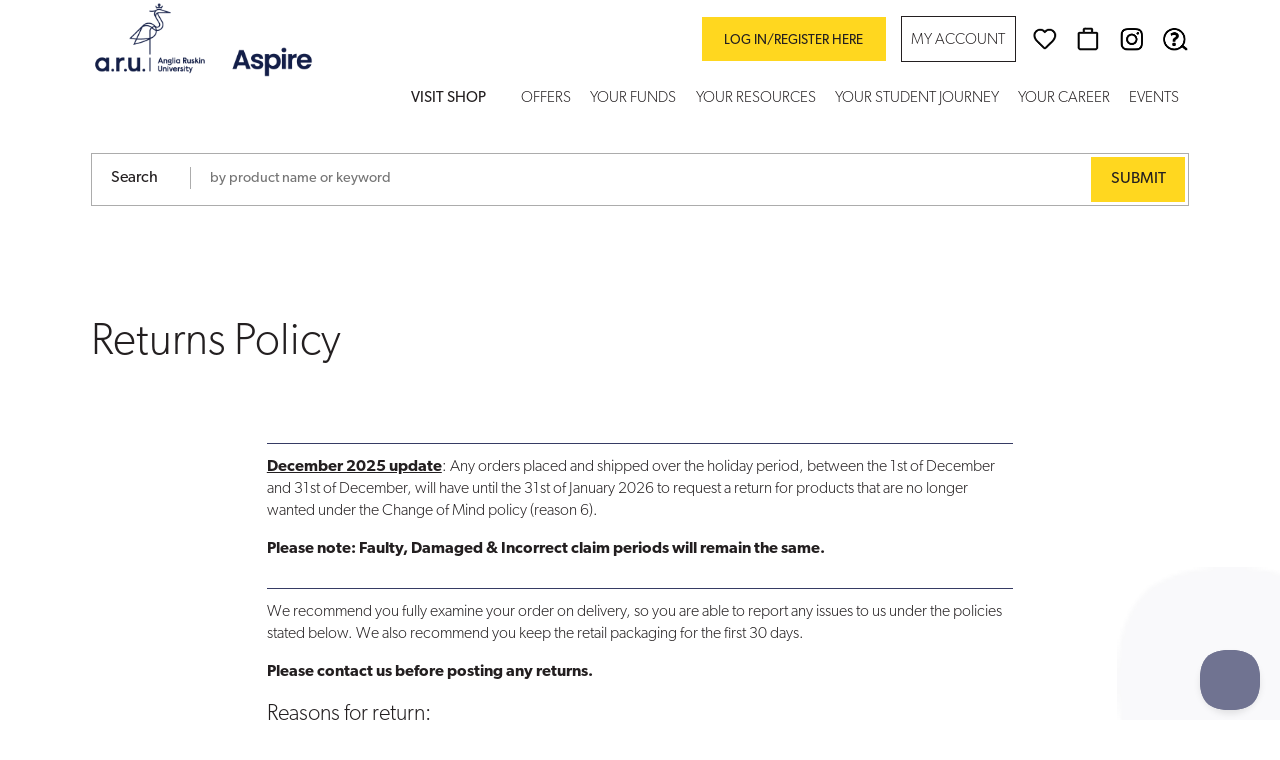

--- FILE ---
content_type: text/html
request_url: https://www.aru-aspire.co.uk/returns-policy
body_size: 41553
content:

<!DOCTYPE HTML>
<html lang="en-GB">
<head>
<!-- ##wf## -->
<meta charset="windows-1252">
<link rel="preconnect" href="https://www.google.com">
<link rel="preconnect" href="https://www.gstatic.com" crossorigin>

<script nonce="d934166f29ea4c5160f02fa930524189097f5211">
	window.dataLayer = window.dataLayer || [];
	function gtag(){dataLayer.push(arguments);}
	gtag('consent', 'default', {
	'ad_storage': 'denied',
	'analytics_storage': 'denied',
	'functionality_storage': 'denied',
	'personalization_storage': 'denied',
	'security_storage': 'granted',
	});
</script>
<!-- Google Tag Manager -->
<script nonce="d934166f29ea4c5160f02fa930524189097f5211">(function(w,d,s,l,i){w[l]=w[l]||[];w[l].push({'gtm.start':
new Date().getTime(),event:'gtm.js'});var f=d.getElementsByTagName(s)[0],
j=d.createElement(s),dl=l!='dataLayer'?'&l='+l:'';j.async=true;j.src='https://www.googletagmanager.com/gtm.js?id='+i+dl;var n=d.querySelector('[nonce]');
n&&j.setAttribute('nonce',n.nonce||n.getAttribute('nonce'));f.parentNode.insertBefore(j,f);
})(window,document,'script','dataLayer','GTM-58DWXP3');</script>
<!-- End Google Tag Manager -->

<meta name="viewport" content="width=device-width, initial-scale=1, shrink-to-fit=no">
<meta name="description" content="" />
<meta name="keywords" content="" />
<link rel="canonical" href="https://www.johnsmith.co.uk/returns-policy" />
<title>Returns Policy</title>
<link rel="icon" href="/favicon.ico" sizes="any">
<link rel="icon" href="/favicon.svg" type="image/svg+xml">
<link rel="apple-touch-icon" href="/favicon-apple-touch180.png">
<link rel="manifest" href="/favicon.json">
<meta property="og:site_name" content="JS Group" />
<meta property="og:title" content="Returns Policy" />
<meta property="og:url" content="https://www.johnsmith.co.uk/returns-policy" />

<link rel="stylesheet" href="https://use.typekit.net/zex7vjn.css" />
<link rel="stylesheet" type="text/css" href="/css/primary-yellow.css?v=2025-12-17" />
<link rel="stylesheet" type="text/css" href="/css/secondary-blue.css?v=2025-12-17" />
<link rel="stylesheet" type="text/css" href="/default.css?v=2025-12-17" />
<script nonce="d934166f29ea4c5160f02fa930524189097f5211" src="//ajax.googleapis.com/ajax/libs/jquery/3.6.0/jquery.min.js" integrity="sha384-vtXRMe3mGCbOeY7l30aIg8H9p3GdeSe4IFlP6G8JMa7o7lXvnz3GFKzPxzJdPfGK" crossorigin="anonymous"></script>
<script nonce="d934166f29ea4c5160f02fa930524189097f5211" src="https://js.hcaptcha.com/1/api.js" async defer></script>
<script nonce="d934166f29ea4c5160f02fa930524189097f5211" src="/js/slick.min.js"></script>
<script nonce="d934166f29ea4c5160f02fa930524189097f5211" src="/js/accessible-menu.min.js"></script>
<script nonce="d934166f29ea4c5160f02fa930524189097f5211" src="/js/perfect-scrollbar.min.js"></script>
<script nonce="d934166f29ea4c5160f02fa930524189097f5211" src="/js/shared.js?v=2025-12-17"></script>
<script nonce="d934166f29ea4c5160f02fa930524189097f5211" src="/js/shared-functions.min.js?v=2025-12-17"></script>
<link rel="stylesheet" href="/js/cookieconsent.min.css?v=2025-12-17" />
<script nonce="d934166f29ea4c5160f02fa930524189097f5211">
var AnalyticsLoaded = false;
var loadAnalytics = function()
{
	if (!AnalyticsLoaded)
	{
		gtag('consent', 'update', {'functionality_storage': 'granted'});
		gtag('consent', 'update', {'analytics_storage': 'granted'});
  }
}
$(document).ready(function(){
	$('.faqs dd').hide();
	$('.faqs dt').hover(function(){$(this).addClass('hover')},function(){$(this).removeClass('hover')}).click(function(){
	  $(this).next().slideToggle('normal');
	});
$("#basket_count").hide(); 
$("#searchparam").focusin(function() {
	$('#search-captcha').slideDown('slow');
})
});</script>

</head>
<body class="">
<!-- Google Tag Manager (noscript) -->
<noscript><iframe src="https://www.googletagmanager.com/ns.html?id=GTM-58DWXP3"
height="0" width="0" style="display:none;visibility:hidden"></iframe></noscript>
<!-- End Google Tag Manager (noscript) -->

<noscript>
    <p class="alert">Please <a href="//www.enable-javascript.com/" target="_blank">enable javascript</a> to use this site</p>
</noscript>
<a class="skip-main" href="#main">Skip to main content</a>
<h1 class="sr-only">Returns Policy</h1>
<div class="outer">
	<header class="headertop" aria-label="Logo header">
    	<div class="inner">
        	<a href="#" id="bt" class="openmenu" alt="Open menu" title="Open menu"><span class="menuicon"></span></a>
			<div class="logo">
            		
                	<a href="https://www.aru-aspire.co.uk/"><img src="https://www.aru-aspire.co.uk/files/institutions/aru-logo.png" alt="Anglia Ruskin University - ARU Aspire logo" title="Anglia Ruskin University - ARU Aspire" /></a>
            		
            </div>
            <nav class="top" aria-label="Login, account and basket link menu">
				<ul>
					<li class="loginbtn"><a href="https://www.aru-aspire.co.uk/secure/login.asp" class="btnsubmit lge">Log in/register here</a></li><li class="nav_item account"> 
	<button aria-expanded="false" aria-controls="account-nav" class="btnrev lge nav_button">My Account</button>
	<ul id="account-nav" class="nav_list">			<li><a href="https://www.aru-aspire.co.uk/secure/login.asp">Log in/register for this site</a></li>
			<li><a href="https://www.aru-aspire.co.uk/secure/shopper_balance.asp">Check my balance</a></li>
			<li><a href="https://www.aru-aspire.co.uk/secure/card_topup.asp">Top-up an account</a></li>
			<li><a href="https://www.aru-aspire.co.uk/faq">Help & Support</a></li>
	</ul>
</li>

                    <li class="icon like"><a href="https://www.aru-aspire.co.uk/wishlist" title="Wishlist" aria-label="Wishlist"></a></li>
                    <li class="icon hdrbasket"><a href="https://www.aru-aspire.co.uk/basket" title="Basket" aria-label="Basket"><span id="basket_count">0</span></a></li>
                    <li class="icon insta"><a href="https://www.instagram.com/arubooksplus/" title="instagram" target="_blank"  aria-label="Instagram (opens in new window)" rel="noopener"></a></li><li class="icon hdrfaq"><a href="https://www.aru-aspire.co.uk/faq" title="Help & Support" aria-label="Help & Support"></a></li>
                </ul>
            </nav>
        </div>
    </header>
			
	<header class="header" aria-label="Menu search bar">
    	<div class="inner">
    		<nav class="main" aria-label="Main menu">
						<ul class="nav-menu">
			<li class="highlight menu-left"><a href="https://www.aru-aspire.co.uk/shop">Visit Shop</a></li>
			<li class="nav-item mm"><a href="https://www.aru-aspire.co.uk/offers">Offers</a></li>
			<li class="nav-item mm droppable"> 
				<a href="#" aria-haspopup="true">Your Funds</a>
				<div class="mega-menu">
					<div class="menucontainer clrfx">
						<ul class="sub-nav-group">
				<li><a href="https://www.aru-aspire.co.uk/aru/how-to-withdraw-funds">How to login and withdraw your ARU Aspire funds</a></li>
				<li><a href="https://www.aru-aspire.co.uk/aru/digital-support-funds">Digital Support Funds</a></li>
						</ul>
					</div>
				</div>
			</li>
			<li class="nav-item mm droppable"> 
				<a href="#" aria-haspopup="true">Your Resources</a>
				<div class="mega-menu">
					<div class="menucontainer clrfx">
						<ul class="sub-nav-group">
				<li><a href="https://www.aru-aspire.co.uk/your-resources/careers-hub">Careers Hub</a></li>
				<li><a href="https://www.aru-aspire.co.uk/your-resources/kpmg-career-opportunity">KPMG Career Opportunity</a></li>
				<li><a href="https://www.aru-aspire.co.uk/your-resources/study-skills-hub">Study Skills Hub</a></li>
				<li><a href="https://www.aru-aspire.co.uk/your-resources/wellbeing-hub">Wellbeing Hub</a></li>
				<li><a href="https://www.aru-aspire.co.uk/your-resources/ebooks-your-student-guide">eBooks: Your student guide</a></li>
				<li><a href="https://www.aru-aspire.co.uk/your-resources/devices-for-study">Devices for Study</a></li>
						</ul>
					</div>
				</div>
			</li>
			<li class="mm"><a href="https://www.aru-aspire.co.uk/student-journey">Your Student Journey</a></li>
			<li class="mm"><a href="https://www.aru-aspire.co.uk/career">Your Career</a></li>
			<li class="mm"><a href="https://www.aru-aspire.co.uk/student-journey/events">Events</a></li>
		</ul>

            </nav>
			
        </div>
			<div class="inner">
		<div class="hdrsearch">
			<form name="search_form" id="search-form" method="post" action="https://www.aru-aspire.co.uk/search">
			<input type="hidden" name="searchsub27" value="dhKJ" />
			<input type="hidden" name="SearchType" value="P" />
                <label for="searchparam">Search</label>
                <input type="search" name="q" id="searchparam" class="" placeholder="by product name or keyword" maxlength="140" />
                <input type="submit" name="go" id="search-go" class="srchsubmit" value="Submit" />
<div id="search-captcha" class="human-tick"><div class="h-captcha" data-sitekey="8f3fbb59-97fc-42c7-a12e-031437014da5"></div><br clear="all" />
</div>            </form>
        </div>
    </div>

    </header>
	
    <a name="main" id="main"></a> 
    <div class="breadcrumbs" role="navigation" aria-label="Breadcrumb navigation trail">
	<div class="inner">
<p>&nbsp;</p>
	</div>
</div>

	<section class="editorialhdr">
    	<div class="inner">
            <h1>Returns Policy</h1>
            
        </div>
    </section>
    
    
    <section class="editorial">
    	<div class="inner">
    
			<div class="editorial padcentre">
<br /><br /><hr />
 
<p><span style="font-weight: bold; text-decoration: underline;">December 2025 update</span>: Any orders placed and shipped over the holiday period, between the 1st of December and 31st of December, will have until the 31st of January 2026 to request a return for products that are no longer wanted under the Change of Mind policy (reason 6).</p>
<p><span style="font-weight: bold;">Please note: Faulty, Damaged & Incorrect claim periods will remain the same.</span></p><hr />

<p>We recommend you fully examine your order on delivery, so you are able to report any issues to us under the policies stated below. We also recommend you keep the retail packaging for the first 30 days.</p>
<p><span style="font-weight: bold;">Please contact us before posting any returns.</span></p>
<h3>Reasons for return:</h3>
<!--
- FAQ -
-->

<div class="faq">      
	<div class="faqq">
		<p><a href="#">Damaged</a></p></div>
	<div class="faqa">   
		<p>For products/parcels that have arrived with visible damage.</p>        
		<p><span style="font-weight: bold;">How to raise a claim:</span></p>        
		<p><span style="font-weight: bold;">You MUST report any physical damage within 72 hours of delivery of the goods to <a href="#" rel="ku/oc/puorgsj//snruter/enilno" class="liame"><span class="liame">ku/oc/puorgsj//snruter/enilno</span></a> with ALL of the below evidence:</span></p>
		<ul>       
			<li>Your ARU Aspire order number</li>
			<li>Clear pictures (in jpeg, png, or PDF file format) of:</li>
			<ul style="margin-top:0px;">
				<li>the damage to the product/retail packaging</li>
				<li>all sides of the shipping box/packaging</li>    
				<li>the shipping (postal/courier) label</li>
			</ul>
		</ul>
		<p><span style="font-weight: bold;">Please note:</span> for items that need to be assembled eg. chairs, bikes etc. the damage MUST be reported before assembly.</p><hr />
		
		<p><span style="font-weight: bold;">Outside of this time period, and without the evidence listed above, we may be unable to accept your claim due to courier restrictions.</span> </p>
		<p><span style="font-weight: bold;">If your claim is accepted</span> you will receive a full refund (including original postage costs) OR a replacement (if possible).</p><hr />
		
		<p><span style="font-weight: bold;">Returning the product:</span></p>
		<p><span style="font-weight: bold;">Do not</span> return damaged goods at your own cost unless advised to by the Returns Department as we will provide a pre-paid drop-off label, or arrange a collection where needed.</p>
		<p>The product will need to be sent back with all parts and packaging within 14 days of a pre-paid label being provided or an offer of collection being made. <br />
			<span style="font-weight: bold;">Please do NOT write directly on the retail packaging.</span></p></div>
	<div class="faq">      
		<div class="faqq">
			<p><a href="#">Incomplete Products</a></p></div>
		<div class="faqa">   
			<p>For products that have arrived with parts missing.</p>
			<p><span style="font-weight: bold;">How to raise a claim:</span>        </p>
			<p><span style="font-weight: bold;">This MUST be reported within 72 hours of delivery of the goods to <a href="#" rel="ku/oc/puorgsj//snruter/enilno" class="liame"><span class="liame">ku/oc/puorgsj//snruter/enilno</span></a> with ALL of the below:</span></p>
			<ul>       
				<li>Your ARU Aspire order number       </li>
				<li>Clear pictures (in jpeg, png, or PDF file format) of:</li>
				<ul style="margin-top:0px;">
					<li>the contents of the parcel received,</li>
					<li>all sides of the shipping box/packaging</li>    
					<li>the shipping (postal/courier) label</li>
				</ul>
			</ul>
			<p> Please also advise if there are any signs of tampering to the parcel when you received it.</p>
			<p><span style="font-weight: bold;">Please note:</span> for items that need to be assembled eg. chairs, bikes etc. the missing parts MUST be reported before assembly.</p><hr />
			
			<p><span style="font-weight: bold;">Outside of this time period, and without the evidence listed above, we may be unable to accept your claim due to courier restrictions.</span></p>
			<p><span style="font-weight: bold;">If your claim is accepted</span> you will receive a full refund (including original postage costs) OR a replacement (if possible).</p><hr />
			
			<p><span style="font-weight: bold;">Returning the product:</span></p>
			<p><span style="font-weight: bold;">Do not</span> return incomplete goods at your own cost unless advised to by the Returns Department as we will provide a pre-paid drop-off label, or arrange a collection where needed.</p>
			<p>The product will need to be sent back in the original condition with all parts and packaging within 14 days of a pre-paid label being provided or an offer of collection being made.</p>
			<p>When returning the product please ensure it is well packed to avoid damage in transit. <br />
				<span style="font-weight: bold;">Please do NOT write directly on the retail packaging.</span></p></div>
		<div class="faq">      
			<div class="faqq">
				<p><a href="#">Faulty</a></p></div>
			<div class="faqa">  
				<p>For products that are not working and have no visible damage.</p>         
				<p>Please <a href="/contact-us#enquiry" rel="noopener" target="_blank">Contact Us</a> as soon as possible after the issue has been discovered with your ARU Aspire order number and a <span style="text-decoration: underline;">clear description</span> of the issue you are experiencing (eg. how is the product not working as expected, how and when the was the issue discovered).</p> 
				<p>This information is required for us to make the correct arrangements.</p>  
				<p><span style="font-weight: bold;">Do not</span> post back defective goods at your own cost unless advised to by the Returns Department.</p>              
				<p><span style="font-weight: bold;">If the issue occurred:</span></p>
				<div class="faq">      
					<div class="faqq">
						<p><a href="#">Within 30 days of delivery:</a></p></div>
					<div class="faqa">
						<p>A clear description of the issue must be advised to us in writing, with your ARU Aspire order number, within 30 days of delivery.</p> 
						<p>Once we have the required information to investigate the fault claim we will advise you on the next steps. In most cases the product will need to be returned to us for testing.</p><hr />
						
						<p><span style="font-weight: bold;">Returning the product:</span></p>
						<p><span style="font-weight: bold;">Do not</span> return faulty goods at your own cost unless advised to by the Returns Department as we will provide a pre-paid drop-off label, or arrange a collection where needed.</p>
						<p>The product will need to be sent back in good condition with all parts and packaging within 14 days of a pre-paid label being provided or an offer of collection being made.</p>
						<p>When returning the product please ensure it is well packed to avoid damage in transit as any unreported damage may invalidate your claim. <br />
							<span style="font-weight: bold;">Please do NOT write directly on the retail packaging.</span></p>
						<p><span style="font-weight: bold;">Electronics:</span> All accounts and passwords must be removed, and the product factory reset before returning. Apple products MUST have "FindMy" turned off.</p><hr />
						
						<p><span style="font-weight: bold;">Once the product has arrived back with us:</span></p>
						<ul>       
							<li>If the product has been confirmed as faulty, you will receive a full refund for the product and original postage costs, OR a replacement depending on stock availability.</li> 
							<li>If no fault can be found, and the return request was raised within 14 days of delivery, then we will process your return under the "change of mind" return policy.</li>
							<li>If the product is returned in damaged condition, the return will be rejected and we will offer to post the product back to you. No refund will be issued.</li>        
						</ul></div>
					<div class="faq">      
						<div class="faqq">
							<p><a href="#">After 30 days of delivery:</a></p></div>
						<div class="faqa">           
							<p>Please contact us as soon as possible after the issue has been discovered, with your ARU Aspire order number and a <span style="text-decoration: underline;">clear description</span> of the issue you are experiencing (eg. how is the product not working as expected, how and when the was the issue discovered).</p> 
							<p>Once we have the required information to investigate the fault claim we will advise you on the next steps.</p>  
							<p><span style="font-weight: bold;">Do not</span> return defective goods at your own cost unless advised to by the Returns Department.</p><hr />
							
							<p><span style="font-weight: bold;">Manufacturer's Warranty</span></p> 
							<p>The terms of the specific manufacturer's warranty will apply. Depending on the product, this could be a repair OR replacement.</p>
							<p>Some manufacturers require you to contact them directly, others provide the warranty through the us.</p>
							<p>In cases where the warranty cover is through us, and the product needs to be returned for testing, we will provide a pre-paid drop-off label or arrange a collection where needed.</p><hr />
							
							<p><span style="font-weight: bold;">Returning the product:</span></p>
							<p><span style="font-weight: bold;">Do not</span> return faulty goods at your own cost unless advised to by the Returns Department as we will provide a pre-paid drop-off label, or arrange a collection where needed.</p>
							<p>The product will need to be sent back in good condition with all parts and packaging within 14 days of a pre-paid label being provided or an offer of collection being made.</p>
							<p>When returning the product please ensure it is well packed to avoid damage in transit as any unreported damage may invalidate your claim. <br />
								<span style="font-weight: bold;">Please do NOT write directly on the retail packaging.</span></p>
							<p><span style="font-weight: bold;">Electronics:</span> All accounts and passwords must be removed, and the product factory reset before returning. Apple products MUST have "FindMy" turned off.</p><hr />
							
							<p><span style="font-weight: bold;">Once the product has arrived back with us:</span></p>
							<ul>       
        
								<li>If the product has been confirmed as faulty a resolution under the warranty terms will be offered.</li>        
								<li>If the product is returned and no fault can be found then the warranty claim will be rejected, and we will offer to post the product back to you.</li>        
								<li>If the product is returned in a damaged condition then the warranty claim will be rejected, and we will offer to post the product back to you. No warranty resolution will be offered.</li>                          
							</ul></div></div>                        
					<p><span style="font-weight: bold;">Please note:</span> We do not cover issues caused by accident, neglect, misuse or normal wear and tear.</p></div></div>
			<div class="faq">      
				<div class="faqq">
					<p><a href="#">Incorrect</a></p></div>
				<div class="faqa"> 
					<p>When you receive a product you have not ordered.</p>          
					<p><span style="font-weight: bold;">How to raise a claim:</span></p>        
					<p><span style="font-weight: bold;">Incorrect products received MUST be reported within 72 hours of delivery of the goods to <a href="#" rel="ku/oc/puorgsj//snruter/enilno" class="liame"><span class="liame">ku/oc/puorgsj//snruter/enilno</span></a> with ALL of the below:</span></p>
					<ul>       
						<li>Your ARU Aspire order number</li>    
						<li>A list of which item(s) have not arrived</li>   
						<li>Clear pictures (in jpeg, png, or PDF file format) of:</li>
						<ul style="margin-top:0px;">
							<li>the incorrect goods received (if the retail packaging is sealed please DO NOT unseal it),</li>
							<li>product information/barcodes on the incorrect item(s),</li>
							<li>any included paperwork</li>
							<li>the shipping (postal/courier) label</li>
						</ul>
					</ul><br />
					
					<p>This information helps us to determine what went wrong and how to resolve it for you.</p><hr />
					
					<p><span style="font-weight: bold;">Outside this time period, and without the evidence listed above, we may be unable to investigate further.</span></p>
					<p><span style="font-weight: bold;">If your claim is accepted</span> we will provide a full refund (including original postage costs) OR arrange for the correct item to be shipped (if possible).</p><hr />
					
					<p><span style="font-weight: bold;">Returning the product:</span></p>
					<p><span style="font-weight: bold;">Do not</span> return incorrect goods at your own cost unless advised to by the Returns Department as we will provide a pre-paid drop-off label, or arrange a collection where needed.</p>
					<p>The product will need to be sent back in the original condition with all parts and packaging within 14 days of a pre-paid label being provided or an offer of collection being made.</p>
					<p>When returning the product please ensure it is well packed to avoid damage in transit. <span style="font-weight: bold;">Please do NOT write directly on the retail packaging.</span></p><hr />
					
					<p><span style="font-weight: bold;">Please note:</span> If sufficient evidence is not provided within a reasonable time we reserve the right to reject the claim. <br />
						If we require the goods to be returned, but they have not been returned within a reasonable time frame, we reserve the right to consider that the product has been accepted and close the claim.</p>
					<p><i> This is in line with the Consumer Rights Act 2015 section 25. We <span style="text-decoration: underline;">do not</span> take part in inertia selling.</i></p></div>
				<div class="faq">      
					<div class="faqq">
						<p><a href="#">Description Issue</a></p></div>
					<div class="faqa">                   
						<p>This is where the product code on the item you received matches what you ordered, but the product does not match the description eg. laptop specs not matching what is on the website, the colour or pattern differs to what was advertised etc.<br />
							<span style="font-weight: bold;">Please note:</span> this does not include normal colour variations between digital displays.</p>        
						<p>We do our best to make the website as accurate as possible but occasionally an error in the information may occur.</p> 
						<p>Please report any issues as soon as you notice them so that we can resolve this for you and correct the portal.</p>       <hr />
						
						<p><span style="font-weight: bold;">How to raise a claim:</span></p>        
						<p><span style="font-weight: bold;">Please note, any issues like this MUST be reported within 30 days of delivery of the goods to <a href="#" rel="ku/oc/puorgsj//snruter/enilno" class="liame"><span class="liame">ku/oc/puorgsj//snruter/enilno</span></a> with ALL of the below:</span></p>
						<ul>       
 
							<li>Your ARU Aspire order number</li>
							<li>A clear description of how the product does not match the product description</li>
							<li>Clear pictures (in jpeg, png, or PDF file format) of:</li>
							<ul style="margin-top:0px;">
								<li>showing the issue with the product(if the retail packaging is still sealed please DO NOT unseal it),</li>
								<li>product information/barcodes on the item,</li>
								<li>any included paperwork</li>    
								<li>the shipping (postal/courier) label</li>
							</ul>
						</ul>
						<p>This information helps us to determine what went wrong and how to resolve it for you. Outside this time period we may be unable to investigate further.</p><hr />
						
						<p><span style="font-weight: bold;">If your claim is accepted</span> you will receive a full refund (including original postage costs) on return of the product in the original condition.</p><hr />
						
						<p><span style="font-weight: bold;">Returning the product:</span></p>
						<p><span style="font-weight: bold;">Do not</span> return incorrect goods at your own cost unless advised to by the Returns Department as we will provide a pre-paid drop-off label, or arrange a collection where needed.</p>
						<p>The product will need to be sent back in the original condition with all parts and packaging within 14 days of a pre-paid label being provided or an offer of collection being made.</p>
						<p>When returning the product please ensure it is well packed to avoid damage in transit. <span style="font-weight: bold;">Please do NOT write directly on the retail packaging.</span></p><hr />
						
						<p><span style="font-weight: bold;">Please note:</span> If sufficient evidence is not provided within a reasonable time we reserve the right to reject the claim. <br />
							If we require the goods to be returned, but they have not been returned within a reasonable time frame, we reserve the right to consider that the product has been accepted and close the claim.</p></div>
					<div class="faq">      
						<div class="faqq">
							<p><a href="#">Change of mind</a></p></div>
						<div class="faqa">         
							<p>Customers have the right to handle products the same way they would in a shop, so if you change your mind about your order, we operate a 'no questions asked' returns policy for unwanted items provided that they are returned in re-saleable condition.</p>
							<p>You have 14 calendar days, from the delivery date of the last product on your order, to <a href="/contact-us#enquiry" rel="noopener" target="_blank">let us know</a> that you want to return a product. <br />
								You will then have a further 14 calendar days to return the product(s) to us at your own cost.</p>
							<p><i>This is in accordance with the The Consumer Contracts (Information, Cancellation and Additional Charges) Regulations 2013.</i></p>
							<div class="faq">    
								<div class="faqq">
									<p><a href="#">Exceptions:</a></p></div>
								<div class="faqa">
									<p><span style="font-weight: bold;">Please Note:</span></p> 
									<ul>
										<li>Electronics: If used/set-up, they MUST have personal accounts removed and be factory reset before return.</li>   
										<li>Apple products must have "FindMy" removed.</li>   
										<li>Large products, including (but not limited to) chairs and bikes: these products need to be returned in the original shipping box as this would be the "retail packaging" in these cases.</li>
									</ul>    
									<p><span style="font-weight: bold;">Non-returnable products:</span></p>    
									<ul>
										<li>Personalized/Custom made/Special ordered products. eg product that have been embroidered or engraved, or made to order.</li>
										<li>Kitlocker/Russums Orders: We cannot action any order changes or authorise returns for orders placed on external sites.</li>    
										<li>Digital products that have been unsealed eg. CD's, software codes, games, data storage.</li>    
										<li>Products affected by health/hygiene issues eg. opened in-ear earphones, personal care products, used hoovers, opened bedding etc.</li>    
										<li>Items that have been altered in an irreversible way by being used eg. Ink cartridges being installed into printers.</li>    
										<li>Perishable items.</li>    
										<li>Newspapers/Magazines.</li>
										<li>Clubs & Societies & Gym Memberships.</li>
										<li>eBooks and other digital products.</li>
										<li>Online Courses.</li>
									</ul></div></div>
							<p><span style="font-weight: bold; text-decoration: underline;">POSTING Unwanted Goods</span></p>
							<p>Once your return is authorized, you can pack and return your unwanted goods by post/courier, at your own cost, to the below address:</p>
							<p>FAO - Returns Department<br />
								JS Group - Engagement House<br />
								Unit 3/4 West Quay Road Industrial Estate<br />
								Southampton<br />
								SO15 1GZ</p><br />
							
							<p><span style="font-weight: bold;">PLEASE ensure you include your ARU Aspire order number and the reason for return</span> so we are able to process your parcel.</p> 
							<p>Any parcels that are returned <span style="font-weight: bold;">without</span> the ARU Aspire order number, or any reasonable identifying information, will be kept for a maximum of 14 calendar days and then disposed of if unclaimed.</p>
							<p>You will be sent an update within 14 days of your parcel arriving once your return has been completed.</p><hr />
							
							<p><span style="font-weight: bold;">Refunds:<br />
									</span> A full refund for the value of the returned goods will be issued to the original payment method(s) within 14 days of us receiving the goods back, providing that they are returned in re-saleable condition with no damage - <i>"the goods"</i> include the product, accessories <i>and</i> retail packaging (<span style="font-weight: bold;">so please don't write on, or damage, the retail packaging</span>). <br />
								The related delivery charge will also be refunded for products returned in the <i>original</i>, unopened condition.</p>
							<p><span style="font-weight: bold;">We do not offer exchanges.</span></p></div>
						<!--
						- FAQ -
						-->
						              
						<p>&nbsp;</p>
						<p>All returns are accepted at our discretion, and refunds will be given in the same tender type as the original payment.</p>
						<p><i>This returns policy has been compiled in line with the Consumer Rights Act 2015 and The Consumer Contracts Regulations 2013. This policy is part of our terms and conditions which you agree to when you place an order with us.</i></p><hr />
						<br />
						
						<h3>FAQ's</h3>
						<!--
						- FAQ -
						-->
						
						<div class="faq">      
							<div class="faqq">
								<p><a href="#">What packaging will my product arrive in?</a></p></div>
							<div class="faqa"> <br />
								
								<ul>
									<li>Shipping/Postal Packaging: These are usually unbranded, or courier branded, cardboard boxes or bags. However, our suppliers will sometimes dispatch larger products (eg. chairs, bikes, some laptops) in just the retail packaging with the shipping label attached.</li>
									<li>Retail packaging: This is the branded packaging (eg. Apple, Samsung, Asus) that your product comes in.</li>
								</ul>
								<p>If you need to return a product and are not sure which packaging is which, please <a href="/contact-us#enquiry" rel="noopener" target="_blank">Contact Us Here</a> and we will be happy to advise.</p>
								<p>Please <span style="text-decoration: underline;">do NOT</span> write directly on the retail packaging if you are returning the product.</p></div>
							<div class="faq">      
								<div class="faqq">
									<p><a href="#">What is a shipping label?</a></p></div>
								<div class="faqa">  
									<p>Shipping labels are the labels that couriers/postal services use to get your parcel to you. You can tell which label is the shipping label because they can be found on the outside of your parcel, and normally have your delivery address and the couriers name on it.</p> 
									<p>It will also have your parcels tracking number on it if the parcel was sent by a tracked service.</p>    
									<p>Some courier/postal services are:</p>
									<ul>       
										<li>Royal Mail</li>    
										<li>Evri</li>    
										<li>DPD</li>    
										<li>UPS</li>    
										<li>DHL</li>    
										<li>Parcelforce</li>    
										<li>TNT</li>    
									</ul></div>
								<div class="faq">      
									<div class="faqq">
										<p><a href="#">Is my return postage covered?</a></p></div>
									<div class="faqa">  
										<p>We provide pre-paid return labels or collections for products that are damaged, missing parts, faulty, incorrect, or do not match the description.</p>        
										<p>We do not cover the cost or arrange the return for unwanted items.</p> 
										<p>However, we do suggest that unwanted items are returned to us by a tracked service as they remain your property until we have received them. We are not responsible for parcels lost or damaged in transit on their way to us.</p></div>
									<div class="faq">      
										<div class="faqq">
											<p><a href="#">Do I need a return label to return my item?</a></p></div>
										<div class="faqa">  
											<p>We do provide pre-paid return labels or collections for products that are damaged, missing parts, faulty, incorrect, or do not match the description.</p>        
											<p>We do not provide return labels (cover the cost or arrange the shipping) for items you no longer want. The courier that you use to ship your unwanted item will normally provide a shipping label or advise you what information needs to be on the parcel when you pay for the return postage.</p>
											<p>Whatever reason you are returning your product, <span style="font-weight: bold;">please ensure you include your ARU Aspire order number on the parcel</span>.</p>
											<p>Any parcels that are returned without the correct order number, or any reasonable identifying information, will be kept for a maximum of 14 calendar days and then disposed of if unclaimed.</p></div></div>
									<!--
									- FAQ -
									-->
									
									<p> For further answers to questions like <i>"Where can I find my order number?"</i> and <i>"How will my refund be issued?"</i>, please check <a href="/faq" rel="noopener" target="_blank">Help & Support</a>.</p></div></div></div></div></div></div></div></div></div>		</div>
	</div>
</section>

</div>

<footer class="footer" id="footer_wrapper_outer">
    <div class="inner">
		<div class="fcols clrfx">
        	<div class="fcol">
            	<a href="https://www.aru-aspire.co.uk/"><img src="https://www.aru-aspire.co.uk/files/institutions/aru-logo-sml.png" alt="Anglia Ruskin University - ARU Aspire" title="Anglia Ruskin University - ARU Aspire" class="ulogo" /></a><img src="https://www.aru-aspire.co.uk/images/new/logo-jsgroup-2022.png" alt="John Smith Group" title="John Smith Group" class="jslogo" />
            </div>
        	    	<div class="fcol">
    		<div class="ulcontainer">
		<ul>
			<li><a href="https://www.aru-aspire.co.uk/faq">Help and Support</a></li>
			<li><a href="https://www.aru-aspire.co.uk/postage-policy">Postage Policy</a></li>
		</ul><ul>
			<li><a href="https://www.aru-aspire.co.uk/returns-policy">Returns Policy</a></li>
			<li><a href="https://www.aru-aspire.co.uk/terms">Terms and Conditions</a></li>
		</ul><ul>
			<li><a href="https://www.aru-aspire.co.uk/santander-open-academy">Santander Open Academy</a></li>
			<li><a href="https://www.aru-aspire.co.uk/cookie-privacy">Privacy &amp; Cookie Policy</a></li>
		</ul><ul>
			<li><a href="https://www.aru-aspire.co.uk/slavery-statement">Slavery Statement</a></li>
			<li><a href="https://www.aru-aspire.co.uk/accessibility-statement">Accessibility Statement</a></li>
			<li><a href="https://www.aru-aspire.co.uk/johnsmithgroup">About JS Group</a></li>
		</ul>
        	</div>
        </div>

        </div>
         <p class="copyright">Copyright &copy; 2007 - 2026 JS Group</p>
    </div>
</footer>
<div id="basketpop"></div>

<dialog id="sidenav" class="sidenav">
    <div class="sidenavheader">
		<p><a href="https://www.aru-aspire.co.uk/"><img src="https://www.aru-aspire.co.uk/files/institutions/aru-logo-sml.png" alt="Anglia Ruskin University - ARU Aspire" title="Anglia Ruskin University - ARU Aspire" /></a></p>
        <a href="#" class="closebtn" alt="Close menu" title="Close menu"></a>
    </div>
    <div class="sidenavinner">
    	<div class="sidenavmenu clrfx">
        			<ul class="nav-menu">
			<li class="highlight menu-left"><a href="https://www.aru-aspire.co.uk/shop">Visit Shop</a></li>
			<li class="nav-item mm"><a href="https://www.aru-aspire.co.uk/offers">Offers</a></li>
			<li class="nav-item mm droppable"> 
				<a href="#" aria-haspopup="true">Your Funds</a>
				<div class="mega-menu">
					<div class="menucontainer clrfx">
						<ul class="sub-nav-group">
				<li><a href="https://www.aru-aspire.co.uk/aru/how-to-withdraw-funds">How to login and withdraw your ARU Aspire funds</a></li>
				<li><a href="https://www.aru-aspire.co.uk/aru/digital-support-funds">Digital Support Funds</a></li>
						</ul>
					</div>
				</div>
			</li>
			<li class="nav-item mm droppable"> 
				<a href="#" aria-haspopup="true">Your Resources</a>
				<div class="mega-menu">
					<div class="menucontainer clrfx">
						<ul class="sub-nav-group">
				<li><a href="https://www.aru-aspire.co.uk/your-resources/careers-hub">Careers Hub</a></li>
				<li><a href="https://www.aru-aspire.co.uk/your-resources/kpmg-career-opportunity">KPMG Career Opportunity</a></li>
				<li><a href="https://www.aru-aspire.co.uk/your-resources/study-skills-hub">Study Skills Hub</a></li>
				<li><a href="https://www.aru-aspire.co.uk/your-resources/wellbeing-hub">Wellbeing Hub</a></li>
				<li><a href="https://www.aru-aspire.co.uk/your-resources/ebooks-your-student-guide">eBooks: Your student guide</a></li>
				<li><a href="https://www.aru-aspire.co.uk/your-resources/devices-for-study">Devices for Study</a></li>
						</ul>
					</div>
				</div>
			</li>
			<li class="mm"><a href="https://www.aru-aspire.co.uk/student-journey">Your Student Journey</a></li>
			<li class="mm"><a href="https://www.aru-aspire.co.uk/career">Your Career</a></li>
			<li class="mm"><a href="https://www.aru-aspire.co.uk/student-journey/events">Events</a></li>
<li class="nav-item mm droppable account"> 
				<a href="#" aria-haspopup="true">My Account</a>
				<div class="mega-menu">
					<div class="menucontainer clrfx">
						<ul class="sub-nav-group">			<li><a href="https://www.aru-aspire.co.uk/secure/login.asp">Log in/register for this site</a></li>
			<li><a href="https://www.aru-aspire.co.uk/secure/shopper_balance.asp">Check my balance</a></li>
			<li><a href="https://www.aru-aspire.co.uk/secure/card_topup.asp">Top-up an account</a></li>
			<li><a href="https://www.aru-aspire.co.uk/faq">Help & Support</a></li>
						</ul>
					</div>
				</div>
			</li>
<li class="loginbtn"><a href="https://www.aru-aspire.co.uk/secure/login.asp" class="">Log in/register here</a></li><li class="sidebar-assistance">Can't find what you are looking for?<br /><a href="https://www.aru-aspire.co.uk/contact-us">Click here for support</a></li>
		</ul>

        </div>
    </div>
</dialog>
<!-- Start of Helpscout code -->
<script nonce="d934166f29ea4c5160f02fa930524189097f5211" type="text/javascript">!function(e,t,n){function a(){var e=t.getElementsByTagName("script")[0],n=t.createElement("script");n.type="text/javascript",n.async=!0,n.src="https://beacon-v2.helpscout.net",e.parentNode.insertBefore(n,e)}if(e.Beacon=n=function(t,n,a){e.Beacon.readyQueue.push({method:t,options:n,data:a})},n.readyQueue=[],"complete"===t.readyState)return a();e.attachEvent?e.attachEvent("onload",a):e.addEventListener("load",a,!1)}(window,document,window.Beacon||function(){});
</script><script nonce="d934166f29ea4c5160f02fa930524189097f5211" type="text/javascript">window.Beacon('init', '3208128b-f486-44a5-8cd3-1364735e3c2e')</script>
<!-- End of Helpscout code -->
<script nonce="d934166f29ea4c5160f02fa930524189097f5211" defer src="/js/cookieconsent.min.js?v=2025-12-17"></script>
<script nonce="d934166f29ea4c5160f02fa930524189097f5211" defer src="/js/cookieconsent-config.js?v=2025-12-17"></script>

</body>
</html>


--- FILE ---
content_type: text/css
request_url: https://www.aru-aspire.co.uk/css/primary-yellow.css?v=2025-12-17
body_size: 866
content:
:root {
	--primary:#FFD71F;--primarytext:#231F20;
	--footer:#2E2E2E;--footertext:#FFFFFF;
	--overtext:#FFD71F;
	}

.accpanelftr span {background:url(/images/cssimages/new/btn-arrow-right.png) center center no-repeat var(--primary);background-size:26px 26px;}
.faqq p span::after, .hs-faqq p span::after {background:url(/images/cssimages/new/arrow-down.png) center center no-repeat;background-size:26px 26px;}
.hs-faqa .faqq p span::after{background:url(/images/cssimages/new/arrow-down.png) center center no-repeat;background-size:26px 26px;}
.cgriditem p.cgridbtn::after {background:url(/images/cssimages/new/arrow-right.png) center center no-repeat var(--primary);background-size:100% 100%;}
input.btnrefine {background:url(/images/cssimages/new/arrow-right.png) center center no-repeat var(--primary);background-size:11px 19px;}


--- FILE ---
content_type: text/css
request_url: https://www.aru-aspire.co.uk/css/secondary-blue.css?v=2025-12-17
body_size: 247
content:
:root {--secondary:#363B64;--secondarytext:#FFFFFF;}

.cgriditem p.cgridbtn.secondary::after {background:url(/images/cssimages/new/arrow-right-rev.png) center center no-repeat var(--secondary);background-size:100% 100%;}


--- FILE ---
content_type: text/css
request_url: https://www.aru-aspire.co.uk/default.css?v=2025-12-17
body_size: 133509
content:
/*
Gibson Medium
font-family:canada-type-gibson, sans-serif;
font-weight:500;
font-style:normal;

Gibson Light
font-family:canada-type-gibson, sans-serif;
font-weight:200;
font-style:normal;
*/
:root {
	/*this allows us to set two colours for each colour var to handle light and dark colour schemes
	color-scheme: light dark;

	--black:light-dark(#000000,#ffffff);
	--white:light-dark(#ffffff,#000000);
	*/
	--black:#000000;
	--white:#ffffff;
	--bodytext:#231F20;
	--greytext:#6F6F6F;
	--palegreytext:#C4C4C4;
	--bodytextpale:#ACACAC;
	--srchborder:#ACACAC;
	--inputborder:#D7D7D7;
	--inputborderfocus:#757575;
	--keyline:#E3E3E3;
	--keylinemid:#CCCCCC;
	--keylinedrk:#434343;
	--keylineprodlist:#717273;
	--bggrey:#F2F3F7;
	--bgltegrey:#F8F8FA;
	--error:#DA1616;
	--errorbg:#FFF4F4;
	--mobilemenu:#5E5C5D;
	--mobilemenubg:#FFFFFF;
	--navovertext:#6F6F6F;
	--listrow1:#F2F2F2;
	--listrow2:#E1E2E7;
	--teal:#BBD1CF;

	/*additional colour as requested by JSG*/
	--callout-blue:#84ccfc;
	--callout-orange:#ffa759;
	--kortext-premium: #5D439C;
}

html,body {position:relative;margin:0;padding:0;border:0;height:100%;}
html {overflow-y:scroll;overflow-x:hidden;height:100%;} 
body {font-family:canada-type-gibson, sans-serif;font-size:16px;font-weight:200;color:var(--bodytext);display:flex;flex-direction:column;} 
body.modalopen {overflow:hidden;}
input {font-family:canada-type-gibson, sans-serif;}
input[type="text"], input[type="submit"], input[type="email"], input[type="number"], input[type="password"], select {font-family:canada-type-gibson, sans-serif;-webkit-appearance:none;border-radius:0;}
* {margin:0;padding:0;border:0;box-sizing:border-box;}
.xxxjs-focus-visible :focus:not(.focus-visible) {outline:none;}
.clear {clear:both;font-size:1%;overflow:hidden;width:100%;height:0;}
.clrfx:after {content:".";display:block;height:0;clear:both;visibility:hidden;}
.mclear {display:none;}
.space {clear:both;width:100%;height:30px;}
.rule {clear:both;width:100%;height:1px;font-size:1%;overflow:hidden;background-color:var(--keyline);margin-bottom:7px;margin-top:5px;}
hr {background-color:var(--keyline);height:0;overflow:hidden;width:100%;clear:both;border:0;border-bottom:1px solid var(--secondary);margin:12px 0 12px 0;}
#skipnavigation {left:-5000px;position:absolute;display:none;}
.printlogo {display:none;}
br.hide, br.blog, div.respond, .mshow {display:none;}
em.hide {font-style:normal;}
.emp {font-weight:500}
.fh {min-height:320px;}

.right, .pull-right {float:right;}
.left, .pull-left {float:left;}
.visually-hidden:not(:focus):not(:active) {border: 0; clip: rect(0 0 0 0); height: auto; margin: 0; overflow: hidden; padding: 0; position: absolute; width: 1px; white-space: nowrap;}
a.skip-main {left:-999px;position:absolute;top:auto;width:1px;height:1px;overflow:hidden;z-index:-999;}
a.skip-main:focus, a.skip-main:active {color:var(--text);left:0;right:0;margin:0 auto;top:6px;width:240px;height:auto;overflow:auto;text-align:center;font-weight:800;z-index:100001;}
input {filter:none;cursor:pointer;}

input[type="checkbox"]:focus-visible, input[type="radio"]:focus-visible, input[type="submit"]:focus-visible, button:focus-visible, input[type="button"]:focus-visible{outline-offset: 5px;}

/* Remove outline for non-keyboard :focus */
:focus:not(:focus-visible) {outline: none !important;}

input:-webkit-autofill { -webkit-box-shadow:0 0 0 500px white inset; }
textarea {resize:vertical;}
.sr-only {position:absolute;width:1px;height:1px;padding:0;margin:-1px;overflow:hidden;clip:rect(0, 0, 0, 0);border:0;}
.sr-only-focusable:active,.sr-only-focusable:focus {position:static;width:auto;height:auto;margin:0;overflow:visible;clip:auto;}
iframe {max-width:100%;}
p {line-height:1.4em;padding:0 0 1.0rem 0;font-size:1rem;}
a {font-weight:500;color:var(--bodytext);text-decoration:none;}
a:hover, a:focus {text-decoration:underline;}

.outer {flex:1 0 auto;} /*contains everything - flex so the footer sticks to the bottom*/
.inner {max-width:1200px;margin:0 auto;}
.row {display:flex;justify-content:space-between;margin-bottom:2.8rem;}

header {padding:1rem 0 0.2rem 0;}
header.header {padding:0rem 0 0.2rem 0;margin-top:-1rem}
header.headertop {padding-top:0rem}
header .inner {display:-ms-flexbox;display:flex;-ms-flex-align:center;align-items:center;position:relative;}
header .inner .logo {position:relative;top:0px;left:0;display:block;max-width:400px;height:auto;z-index:0;} /*position:relative;top:0px;left:0;*/
header .inner .logo img {display:block;width:auto;height:auto;max-width:100%;max-height:104px;}
header nav {position:relative;display:block;margin-left:auto;width:100%;z-index:4;}
header nav ul {display:-ms-flexbox;display:flex;list-style-type:none;justify-content:flex-end;align-items:center;}

header nav.highlight {margin:0 0 1.4rem 0;z-index:3;}
header nav.highlight ul {list-style:none;}
header nav.highlight ul li {padding:0 1rem 0 1rem;border-right:1px solid var(--srchborder)}
header nav.highlight ul li:first-child {padding-left:0}
header nav.highlight ul li:last-child {border:none;}

header nav.top {z-index:5;}
header nav.top li {margin-left:1em;font-size:0.95rem;}
header nav.top li.textlink {margin-right:1em;}
header nav.top li.textlink a {font-weight:200;position:relative;color:var(--text);text-decoration:none;text-transform:uppercase;}
header nav.top li.textlink a.active, header nav.top li.textlink a:focus, header nav.top li.textlink a:hover {background-image:linear-gradient(90deg,var(--primary),var(--primary));background-repeat:no-repeat;background-position:0 100%;background-size:100% .15rem;padding-bottom:.4rem;}
header nav.top li.icon a {display:block;width:28px;height:28px;}
header nav.top li.search a {background-image:url(/images/cssimages/new/icon-search.png);background-size:100% 100%;}
header nav.top li.like a {background-image:url(/images/cssimages/new/icon-like.png);background-size:100% 100%;}
header nav.top li.hdrbasket a {position:relative;background-image:url(/images/cssimages/new/icon-basket.png);background-size:100% 100%;}
header nav.top li.hdrbasket a span {position:absolute;top:-10px;right:-10px;width:24px;height:24px;background-color:var(--primary);color:var(--primarytext);font-size:0.8rem;text-align:center;padding:0.4rem 0;line-height:1em;border-radius:50%;}
header nav.top li.insta a {background-image:url(/images/cssimages/new/icon-instagram.png);background-size:100% 100%;}
header nav.top li.hdrfaq a {background-image:url(/images/cssimages/new/icon-faq.png);background-size:100% 100%;}

header nav.main  {position:relative;margin-bottom:1rem;} /*width: calc(100% - 400px)*/
header nav.main > ul {list-style:none;padding:0 0 0 0;align-items: stretch;} /*align-items: flex-start;padding:3.0rem 0 1.0rem 0;*/
header nav.main > ul > li {display:inline-block;line-height:1.2;text-align:center;}
header nav.main > ul > li.mm:hover {background:var(--bggrey);}
header nav.main > ul > li > a {position:relative;font-size:0.95rem;font-weight:200;color:var(--text);text-decoration:none;text-transform:uppercase;padding:0.8rem 0.6rem 1rem 0.6rem;display:inline-block;}
header nav.main > ul > li.mm > a:hover:after {position:absolute;content:'';bottom:0.5rem;left:0;right:0;margin:0 auto;width:calc(100% - 1.2rem);height:0.15rem;background-color:var(--primary);}
xxheader nav.main > ul > li.mm:last-child > a:hover:after {width:calc(100% - 0.8rem);left:auto;right:0;}
header nav > ul > li.droppable > a:hover, header nav.main > ul > li.droppable > a:focus {background:var(--bggrey);-webkit-transition:all 250ms ease-in-out;-ms-transition:all 250ms ease-in-out;-moz-transition:all 250ms ease-in-out;-o-transition:all 250ms ease-in-out;transition:all 250ms ease-in-out;}
header nav > ul > li.droppable > a:hover:after {display:none;}
header nav.main > ul > li.mm > a.active:after {position:absolute;content:'';bottom:0.5rem;left:0;right:0;margin:0 auto;width:calc(100% - 1.2rem);height:0.15rem;background-color:var(--primary);}
header nav.main > ul > li.mm > a:focus, header nav.main ul li a:hover {}

/*top nav dialog based popdown "menu"*/
header nav.top li.balance {margin-top:0.2rem;}
header nav.top > ul > li.account > a, header nav.top > ul > li.account > button {position:relative;font-size:0.95rem;font-weight:200;color:var(--text);text-decoration:none;text-transform:uppercase;padding:1rem 0.6rem 0.8rem 0.6rem;display:inline-block;}
header nav button.btnrev:hover, header nav button[aria-expanded="true"]{border:1px solid var(--bggrey);background-color:var(--bggrey);}

header nav.top{display: flex; flex-direction: column;}
header nav button[aria-expanded="false"] + ul{display: none;}
header nav button[aria-expanded="true"] + ul {display: block;}
header nav li.nav_item{position:relative;}
header nav ul.nav_list{position:absolute;left:0;background:var(--bggrey);text-align:left;width:280px;padding:2rem 0;}
header nav.top ul.nav_list{margin-top:-0.6rem;}
header nav ul.nav_list > li{display:block;border-bottom:1px solid var(--keyline);}
header nav ul.nav_list > li a {color:var(--bodytext);display:block;padding:10px 0;font-size:0.9rem;}
header nav ul.nav_list > li a:hover{color: var(--navovertext);text-decoration: none;}
header nav ul > li.section_end {border-bottom:0 solid var(--keyline);margin-bottom:1.3rem;}
/* end */

header nav li.droppable {position:relative;}
header nav li.droppable.wide {position:static;}
header nav li.droppable:hover a{background:var(--bggrey);}
header nav .mega-menu {background:var(--bggrey);left:0;position:absolute;display:none;text-align:left;width:280px;padding:2rem;}
header nav li.wide .mega-menu {background:var(--bggrey);left:0;position:absolute;text-align:left;width:100%;padding:2rem 1rem 2rem 2rem;}
header nav li:last-child .mega-menu {left:0;}
header nav .mega-menu.open {display:block;}
header nav li:last-child .mega-menu.open {left:auto;right:0;}
header nav li:focus .mega-menu {left:0;}
header nav .mega-menu ul {display:block;}
header nav .mega-menu ul.open {display:block;}
header nav li.wide .mega-menu ul {margin-right:3%;width:22%;float:left;display:block;padding:0;}
header nav li.wide .mega-menu ul:last-child {margin-right:0;}
header nav .mega-menu ul > li {display:block;border-bottom:1px solid var(--keyline);}
header nav .mega-menu ul > li:last-child {border-bottom:0 solid var(--keyline);margin-bottom:1.3rem;}
header nav .mega-menu ul:last-of-type > li:last-child {border-bottom:0 solid var(--keyline);margin-bottom:0}
header nav .mega-menu a {color:var(--bodytext);display:block;padding:10px 0;font-size:0.9rem;}
header nav .mega-menu a:hover {color:var(--navovertext);text-decoration:none;}		
header nav .mega-menu ul > li.mm-section-header{border-bottom:0;font-weight:600; font-size:1rem;margin-bottom:0.6rem;}
header nav .mega-menu ul > li.mm-assistance{line-height:1.4; padding:10px 0;font-size:0.9rem;}
header nav .mega-menu ul > li.mm-assistance a{display:inline;padding:0;}
header nav li.highlight a, header nav.main > ul > li.highlight > a{font-weight:500;padding-bottom:0.6rem;}
header nav li.highlight a:hover, header nav.main > ul > li.highlight > a:hover{color:var(--greytext);}
header #header-marquee{font-size:1.6em;padding-top:5px;color: var(--primarytext); background-color: var(--primary);padding:15px 20px 5px 20px;}

header nav li.highlight.menu-right{margin-left:1.8rem;padding-right:0;}
header nav li.highlight.menu-left{margin-left:0;padding-right:1rem;}
header nav a.btnsubmit, header nav button.btnrev{margin-top: 0.6rem;}



.bannerwrapper {font-size:140%; background-color: var(--secondary); color: var(--secondarytext);padding:0.8rem 0 0.8rem 0;margin-bottom:0.5rem}
.bannerwrapper.imagebanner{background-color: transparent; }
.bannerwrapper.imagebanner img{width:100%; height:auto;}
.bannerwrapper a{color: var(--secondarytext);font-weight: 200;}
.bannerwrapper.home{margin-bottom: 0;border-bottom:1px solid var(--white);}
.bannerwrapper.medium{font-size:165%}
.bannerwrapper.large{font-size:185%}
.bannerwrapper.centre .inner{ justify-content: center;align-items:center}
.bannerwrapper .inner{padding:0}
.bannerwrapper.primary, .bannerwrapper.primary a {background-color: var(--primary); color: var(--primarytext);}
.bannerwrapper.red {background-color: #B2003F; color: #FFFFFF;}
.bannerwrapper.black{background-color: #000000; color: #FFFFFF;}
.bannerwrapper.blue{background-color: #0008ff; color: #FFFFFF;}
.bannerwrapper.pink{background-color: #ff00bc; color: #FFFFFF;}
.bannerwrapper.purple{background-color: #9800ff; color: #FFFFFF;}
.bannerwrapper .inner .bannertext{padding-top:4px;}

.bannerwrapper .countdownclock{min-width:16rem;}
.bannerwrapper ul.countdown {list-style:none;display:flex;float:right;}
.bannerwrapper ul.countdown li {position:relative;}
.bannerwrapper ul.countdown li{padding-left:0.7rem;}
.bannerwrapper ul.countdown li span {font-weight:700;color:var(--secondarytext);padding-right:0.2rem}
.bannerwrapper ul.countdown li em {color:var(--overtext);font-size:80%;text-transform:uppercase;font-style:normal;font-weight:700}
.bannerwrapper.primary ul.countdown li span {color:var(--primarytext);}
.bannerwrapper.primary ul.countdown li em {color:var(--secondarytext);}

.bannerwrapper .bannercenter{display:flex;margin: 0 auto;}
.bannerwrapper .bannercenter .bannertext{padding-top:0;}


.hdrsearch {position:relative;width:100%;min-height:53px;border:1px solid var(--srchborder);padding:0.8rem 1.2rem 0.8rem 1.2rem;margin-bottom:0.8rem;}
.hdrsearch label {width:80px;display:inline-block;border-right:1px solid var(--srchborder);padding:0.2rem 0;margin:0 16px 0 0;}
.hdrsearch input[type="search"] {width:calc(100% - 12rem);padding:0.2rem 0;border:none;background:none;font-size:0.9rem;}
.hdrsearch input.srchsubmit {position:absolute;top:3px;right:3px;width:auto;height:45px;font-size:1.0rem;padding:0 1.2rem;border:none;background:none;cursor:pointer;background-color:var(--primary);color:var(--primarytext);text-align:center;text-transform:uppercase;}

.hdrsearch .human-tick{display:none;padding-top:20px;}

.hdrwelcome{display: flex; justify-content: space-between;align-items: center;position:relative;width:100%;min-height:53px;background-color: var(--secondary);padding:0.8rem 1.2rem 0.8rem 1.2rem;margin-bottom:0.8rem;margin-top:-2rem;}
.hdrwelcome .intro{font-size:130%;line-height:1.1em;color:var(--secondarytext); display:inline;padding-right:20px;}
.hdrwelcome .welcomelogin{font-size:95%;float:right;}
.hdrwelcome a.btnsubmit{margin-bottom:0}

.openmenu {display:none;margin-top:6px;}
.menuicon {background:var(--mobilemenu) none repeat scroll 0 0;display:inline-block;height:3px;margin:8px 0;position:relative;transition-duration:0.4s;transition-property:background;width:44px;}
.menuicon:before, .menuicon:after {background:var(--mobilemenu) none repeat scroll 0 0;content:"";display:block;height:3px;left:0;position:absolute;transition:all 0.4s ease 0s;width:44px;}
.menuicon:before {top:-12px;}
.menuicon:after {bottom:-12px;}
#bt.menuon .menuicon {background:var(--mobilemenubg);}
#bt.menuon .menuicon:before {transform:rotateZ(-45deg) translate(-10px, 9px);background:var(--mobilemenu);}
#bt.menuon .menuicon:after {transform:rotateZ(45deg) translate(-8px, -7px);background:var(--mobilemenu);}
.openmenu .menutext:hover, .openmenu .menutext:focus {text-decoration:none;}
.openmenu:hover {text-decoration:none;}

.hhero {position:relative;margin-bottom:0;}
.hhero.demo{margin-bottom:0;}
.hhero.choose {margin-bottom:0;}
.hheroinner {padding:3.5rem 0;}
.hhero .accpanel {position:relative;width:50%;margin-left:50%;background-color:var(--white);z-index:2;}
.accpanelhdr {padding:1.3rem 2.0rem;font-size:130%;font-weight:500;background-color:var(--secondary);color:var(--secondarytext);}
.accpanelhdr p {padding:0;}
.accpanelinner {padding:1.3rem 2rem;color:var(--bodytext);background-color:var(--white);}
.accpanelinner p {font-size:0.9rem;}
.accpanelinner p.intro {font-size:170%;line-height:1.1em;}
.accpanelinner p.intro span {font-size:60%;}
.accpanelinnerxxxx p.intro a {text-decoration:underline;}
.accpanelinner p.ttl {font-size:2.3rem;line-height:1.1em;text-transform:uppercase;}
.accpanelinner .row {margin-bottom:12px;}
.accpanelinner .row p {flex:0 0 60%;line-height:0.9em;padding:0;align-self:flex-end;}
.accpanelinner .row p:last-child {text-align:right;flex:0 0 40%;}
.accpanelinner .row p.ttl.single {flex:0 0 100%;line-height:0.9em;padding:0;align-self:flex-end;text-align:left;}
.accpanelinner .row p img {display:inline-block;width:auto;max-width:94%;height:auto;margin-bottom:3px;}

.xxaccpanellinks {display:flex;flex-wrap:wrap;row-gap:12px;column-gap:4%;align-items:center;}
.xxaccpanellinks a {flex-basis:48%;max-width:48%;display:block;padding:1.1rem 0.3rem;font-size:80%;text-align:center;border:1px solid var(--primary);text-transform:uppercase;}

.accpanellinks {position:relative;width:100%;display:grid;grid-template-columns:47.75% 47.75%;gap:12px 3%;padding:0rem 0 0 0;}
.accpanellinks a {text-align:center;border:1px solid var(--primary);text-transform:uppercase;width:100%;max-width:100%;height:100%;display:flex;padding:0.8rem 0.3rem;font-size:0.8rem;justify-content:center;align-content:center;flex-direction:column;}

.accpanelftr {position:relative;color:var(--primarytext);background-color:var(--primary);}
.accpanelftr p {padding:1.2rem 70px 1.2rem 2rem;text-transform:uppercase;font-weight:200;letter-spacing:1px;font-size:0.9rem;line-height:1.0em;}
.accpanelftr span {position:absolute;display:block;top:0;right:0;width:58px;height:100%;}
.accpanelftr a {position:absolute;display:block;top:0;left:0;width:100%;height:100%;color:var(--white);}
.accpanelftr a:hover {text-decoration:none;}
.accpanelftr a:focus {text-decoration:underline;}

.instselect{position: relative; width: 100%;display:flex;justify-content: space-between;}
.instselect-1{width:75%;}
.instselect-2{width:20%}

/*standard buttons*/
input.btnsubmit, a.btnsubmit, button.btnsubmit {width:auto;border:1px solid var(--primary);background:none;background-color:var(--primary);color:var(--primarytext);text-transform:uppercase;text-align:center;padding:0.5rem 1.0rem 0.4rem 1.0rem;cursor:pointer;font-weight:500;font-size:0.84rem;font-family:canada-type-gibson, sans-serif;margin-bottom:0.6rem;}
input.btnsubmit.lge, a.btnsubmit.lge, button.btnsubmit.lge{padding:1rem 1.35rem 0.8rem 1.35rem;font-size:0.84rem;}/* {padding:0.7rem 1.35rem 0.6rem 1.35rem;font-size:0.9rem;}*/
input.btnsubmit.xlge, a.btnsubmit.xlge, button.btnsubmit.xlge{padding:1rem 1.35rem 0.8rem 1.35rem;font-size:1rem;}
input.btnsubmit:hover, a.btnsubmit:hover, button.btnsubmit:hover{border:1px solid var(--primary);background-color:var(--primarytext);color:var(--primary);}
a.btnsubmit {display:inline-block;}
a.btnsubmit:hover {text-decoration:none;}
a.btnsubmit:focus {text-decoration:none;}

input.btnrev, a.btnrev, button.btnrev{width:auto;border:1px solid var(--bodytext);background:none;background-color:var(--white);color:var(--bodytext);text-transform:uppercase;text-align:center;padding:0.5rem 1.0rem 0.4rem 1.0rem;cursor:pointer;font-weight:500;font-size:0.84rem;font-family:canada-type-gibson, sans-serif;margin-bottom:0.6rem;}
input.btnrev.lge, a.btnrev.lge, button.btnrev.lge{padding:0.9rem 1.35rem 0.8rem 1.35rem;font-size:0.84rem;}
input.btnrev:hover, a.btnrev:hover, button.btnrev:hover{border:1px solid var(--bodytext);background-color:var(--bodytext);color:var(--white);}
a.btnrev 	 {display:inline-block;}
a.btnrev:hover {text-decoration:none;}
a.btnrev:focus {text-decoration:none;}

a.btnrev:focus-visible, a.btnsubmit:focus-visible{outline-offset: 5px;}

h1 {font-size:2.4rem;font-weight:200;color:var(--bodytext);line-height:1.2em;padding-bottom:1.2rem;}
h2 {font-size:2rem;font-weight:500;color:var(--bodytext);line-height:1.2em;}
h2 a {font-weight:500;color:var(--bodytext);text-decoration:none;}
h2 a:hover, h2 a:focus {font-weight:500;color:var(--bodytext);text-decoration:underline;}
h3 {font-size:140%;font-weight:200;color:var(--bodytext);line-height:1.4em;}
h3 a {font-weight:200;color:var(--bodytext);text-decoration:none;}
h3 a:hover, h3 a:focus {font-weight:200;color:var(--bodytext);text-decoration:underline;}

.breadcrumbs {padding:0 0 1.8rem 0;}
.breadcrumbs ul {list-style:none;padding:0;}
.breadcrumbs li {padding:0 0.3rem 0 0;position:relative;display:inline;color:var(--bodytext);font-size:0.86rem;line-height:1.2em;}
.breadcrumbs li a {margin:0;position:relative;font-weight:200;color:var(--bodytext);text-decoration:none;}
.breadcrumbs li:last-child {font-weight:500;}
.breadcrumbs li a:hover, .breadcrumbs li a:focus {text-decoration:underline;}
.breadcrumbs li:not(:last-child):after {content:"/";padding:0 0 0 0.4rem;font-size:0.8rem;color:var(--bodytext);}

section.hdrimage {position:relative;width:100%;max-width:1200px;margin:0 auto;padding-bottom:4rem;} /* was 1460px*/
section.hdrimage img {display:block;width:100%;height:auto;}

section.wdepanel {position:relative;width:100%;max-width:1460px;margin:0 auto;background-color:var(--white);margin-bottom:2rem;}
section.wdepanel.bggrey {background-color:var(--bggrey);margin-bottom:0rem;padding-bottom:2rem;}
section.wdepanel.bgnone {position:relative;width:100%;max-width:1460px;margin:0 auto;background-color:rgba(0,0,0,0.25);margin-bottom:0rem;}
section.wdepanel.fullwidth{max-width:100%;} 
section.wdepanel.banner {margin-bottom:0rem;}
section.wdepanel .inner {position:relative;max-width:1200px;padding:2rem 0 2.4rem 0;}
section.wdepanel.banner .inner {padding:0.5rem 0 0.5rem 0;}
section.wdepanel.banner .inner img{width:100%; height:auto;}
section.wdepanel.lpad .inner {padding:0.6rem 0 1.2rem 0;}
section.wdepanel .inner .arrow-down {position:absolute;top:0rem;left:0;width:0;height:0;border-left:20px solid transparent;border-right:20px solid transparent;border-top:20px solid var(--white);}
section.xxwdepanel h2 {padding:0 0 1rem 0;}
section.wdepanel .strap{max-width:100%;background-color:var(--secondary); }
section.wdepanel .strap h2{text-align: center;padding:1rem 0 1rem 0;max-width:1200px;margin:0 auto;color:var(--secondarytext);}
section.wdepanel.innerw {margin:0 auto;max-width:1460px;}
section.wdepanel.offsetup {margin-top:-10rem;}
section.wdepanel.offsetdown {margin-bottom:-18rem;}
section.wdepanel.offsetnone {margin-top:0rem;}
section.wdepanel.demo {background-color:rgba(0,0,0,0);margin-bottom:0}
section.wdepanel.demo .inner{padding:2rem 0 1.4rem 0;}
h2.topsection-header{color:var(--white);font-size:3rem;}

.pagetitle {background-color:var(--secondary);}
.pagetitle .inner {}
.pagetitle .inner h1 {color:var(--secondarytext);padding:0;/*text-transform:uppercase;*/}
.pagetitle.product .inner h1 {color:var(--secondarytext);text-transform:none;padding:0;}
.pagetitle .inner h3 {color:var(--secondarytext);text-transform:none;padding:0;}

section.editorialhdr {position:relative;}
section.editorialhdr h1 {font-size:2.8rem;font-weight:200;line-height:1.1em;padding:1.0rem 0 2rem 0;}
section.editorialhdr h1 strong {font-weight:500;}
section.editorialhdr h2 {padding:0 0 1.6rem 0;}

.editorialcontainer {display:flex;justify-content:space-between;padding-bottom:2.4rem;}
.editorialmain {width:66%;order:1;column-gap:3%;}
.editorialside {width:31%;order:2;background-color:var(--bggrey);}
.editorialside img.sideimg {width:100%;display:block;height:auto;}
.editorialsideinner {padding:2.0rem 1.8rem;}
.editorialsideinner h3 {padding-bottom:1rem;font-weight:500;}

.video-wrapper{max-width:650px;}
.video-container, .flex-video{position: relative; height: 0; overflow: hidden;padding-bottom: 56.25%;margin-top:15px; margin-bottom:30px;}
.video-container-4x3 {padding-bottom: 75%;}
.video-container iframe, .flex-video iframe{position: absolute; top:0; left: 0; width: 100%; height: 100%;}

.faq {margin-bottom:2rem;}
.faqq {padding:0.6rem 0;border-bottom:1px solid var(--inputborder);}
.faqq p {position:relative;display:block;padding:0.9rem 70px 0.9rem 3rem;color:var(--bodytext);text-decoration:none;cursor:pointer;font-weight:500;}
.faqq p:focus {position:relative;display:block;padding:0.9rem 70px 0.9rem 3rem;color:var(--bodytext);text-decoration:none;cursor:pointer;font-weight:500;}
.faqq p::before {position:absolute;top:0.9rem;left:0;content:'Q';color:var(--bodytext);font-weight:500;}
.faqq p {position:relative;display:block;padding:0.9rem 70px 0.9rem 3rem;color:var(--bodytext);text-decoration:none;cursor:pointer;font-weight:500;}
.faqq p span {position:absolute;height:44px;aspect-ratio:1 /1;top:0;right:0;background-color:var(--primary);-webkit-transition:all 0.5s ease-in-out;-moz-transition:all 0.5s ease-in-out;-o-transition:all 0.5s ease-in-out;transition:all 0.5s ease-in-out;}
.faqq p.open span {background-color:var(--primary);transition-delay:0.3s;}
.faqq p span::after {content:'';position:absolute;height:44px;aspect-ratio:1 /1;top:0;right:0;-webkit-transition:all 0.5s ease-in-out;-moz-transition:all 0.5s ease-in-out;-o-transition:all 0.5s ease-in-out;transition:all 0.5s ease-in-out;}
.faqq p.open span::after {-moz-transform:rotate(-180deg);-o-transform:rotate(-180deg);-webkit-transform:rotate(-180deg);transform:rotate(-180deg);}
.faqa {display:none;position:relative;border-bottom:1px solid var(--black);padding:0.9rem 0 0.9rem 3rem;}
.faqa::before {opacity:0;position:absolute;top:1rem;left:0;content:'A';color:var(--bodytext);font-weight:500;-webkit-transition:all 0.3s ease-in-out;-moz-transition:all 0.3s ease-in-out;-o-transition:all 0.3s ease-in-out;transition:all 0.3s ease-in-out;}
.faqa.open::before {opacity:1;transition-delay:0.6s;}
.faqa p {line-height:1.5em;}
.faqa ul {margin-left:0.8em;}
.faqa ul li {line-height:1.5em;padding:0.2rem 0;}

.help-support {background-color: var(--bggrey);padding-bottom:2rem;}
.help-support h2{font-size:1.6rem;margin-bottom:1rem;}
.help-support .tabs {
	max-width:1200px;
	margin: 0 auto;
	display: flex;
	flex-wrap: wrap;
}
.help-support .tab-close{display:none;}
.help-support select{margin-bottom:0.7rem;}

.help-support .tabs label.faqtab{
	order: 1; /* Put the labels first */
	display: block;
	padding: 1rem 2rem;
	margin-right: 0.2rem;
	cursor: pointer;
	border-radius: 6px 6px 0 0;
	background-color: var(--secondary);
	color:var(--secondarytext);
	font-weight: bold;
	transition: background ease 0.2s;
	z-index:6;
	margin-bottom:-1px;
	border-left:1px solid var(--bggrey);border-top:1px solid var(--bggrey);border-right:1px solid var(--bggrey);
}
.help-support .tabs .tab {
	order: 99; /* Put the tabs last */
	flex-grow: 1;
	width: 100%;
	display: none;
	padding: 1.6rem 1rem 1rem 1rem;
	z-index:5;
	background-color: var(--white);
	border:1px solid var(--srchborder);
}
.help-support .tabs input[type="radio"] {
	display: none;
}
.help-support .tabs input[type="radio"]:checked + label {
	background-color: var(--white);
	color: var(--bodytext);
	border-left:1px solid var(--srchborder);border-top:1px solid var(--srchborder);border-right:1px solid var(--srchborder);
}
.help-support .tabs input[type="radio"]:checked + label + .tab {
	display: block;
}

.help-support .hs-faqitem {border:1px solid var(--black);margin-bottom:1rem;}
.help-support .hs-faqq {padding:0.6rem 0;}
.help-support .hs-faqq p {position:relative;display:block;padding:0.9rem 70px 0.9rem 3rem;color:var(--bodytext);text-decoration:none;cursor:pointer;font-weight:500;}
.help-support .hs-faqq p:focus {position:relative;display:block;padding:0.9rem 70px 0.9rem 3rem;color:var(--bodytext);text-decoration:none;cursor:pointer;font-weight:500;}
.help-support .hs-faqq p::before {position:absolute;top:0.9rem;left:0.8rem;font-size:160%;content:'Q';color:var(--bodytext);font-weight:600;}
.help-support .hs-faqq p {position:relative;display:block;padding:0.9rem 70px 0.9rem 3rem;color:var(--bodytext);text-decoration:none;cursor:pointer;font-weight:500;}
.help-support .hs-faqq p span {position:absolute;height:100%;max-height:51px;aspect-ratio:1 /1;top:0;right:0.6rem;background-color:var(--primary);-webkit-transition:all 0.5s ease-in-out;-moz-transition:all 0.5s ease-in-out;-o-transition:all 0.5s ease-in-out;transition:all 0.5s ease-in-out;}
.help-support .hs-faqq p.open span {background-color:var(--primary);transition-delay:0.3s;}
.help-support .hs-faqq p span::after {content:'';position:absolute;height:100%;aspect-ratio:1 /1;top:0;right:0;-webkit-transition:all 0.5s ease-in-out;-moz-transition:all 0.5s ease-in-out;-o-transition:all 0.5s ease-in-out;transition:all 0.5s ease-in-out;}
.help-support .hs-faqq p.open span::after {-moz-transform:rotate(-180deg);-o-transform:rotate(-180deg);-webkit-transform:rotate(-180deg);transform:rotate(-180deg);}
.help-support .hs-faqa {display:none;position:relative;border-bottom:none;background-color: var(--bgltegrey); padding:0.9rem 70px 0.9rem 3rem;}
.help-support .hs-faqa::before {opacity:0;position:absolute;top:1rem;left:0.8rem;font-size:160%;content:'A';color:var(--bodytext);font-weight:600;-webkit-transition:all 0.3s ease-in-out;-moz-transition:all 0.3s ease-in-out;-o-transition:all 0.3s ease-in-out;transition:all 0.3s ease-in-out;}
.help-support .hs-faqa.open::before {opacity:1;transition-delay:0.6s;}
.help-support .hs-faqa p {line-height:1.5em;}
.help-support .hs-faqa ul {margin-left:2rem;margin-bottom:1rem;margin-top:-1rem;}
.help-support .hs-faqa ul li {line-height:1.5em;padding:0;}

.help-support .hs-faqa .faq-more h4{font-weight:600; font-size:1rem;margin-bottom:0.6rem;}
.help-support .hs-faqa .faq-more a{margin-left:0.6rem;line-height:1.4rem;}

.help-support .section-footer{display:flex; flex-direction:row; justify-content:space-between; padding:0.6rem 0.8rem; background-color:var(--keylinemid);}
.help-support .section-footer p{padding: 0.7rem 0rem}
.help-support .section-footer a.btnrev{margin-bottom:0; background-color:var(--white);font-size:1rem;line-height: 1.4;border:1px solid var(--black);}
.help-support .section-footer a.btnrev:hover{background-color:var(--secondary); color:var(--secondarytext);}

.help-support .faqsearch {position:relative;width:100%;min-height:53px;border:1px solid var(--srchborder);padding:0.8rem 1.2rem 0.8rem 1.2rem;margin-bottom:0.8rem;}
.help-support .faqsearch label {width:80px;display:inline-block;border-right:1px solid var(--srchborder);padding:0.2rem 0;margin:0 16px 0 0;}
.help-support .faqsearch input[type="search"] {width:calc(100% - 12rem);padding:0.2rem 0;border:none;background:none;font-size:0.9rem;}
.help-support .faqsearch input.srchsubmit {position:absolute;top:3px;right:3px;width:auto;height:45px;font-size:1.0rem;padding:0 1.2rem;border:none;background:none;cursor:pointer;background-color:var(--primary);color:var(--primarytext);text-align:center;text-transform:uppercase;}

/*sub faqs within help-support*/
.help-support .faq {margin-bottom:0rem;margin-top:-1rem;}
.help-support .faqq {padding:0.6rem 0;border-bottom:none;margin-top:1rem;margin-bottom:1rem;}
.help-support .faqq p {position:relative;display:block;padding:0.9rem 70px 0.9rem 3rem;color:var(--bodytext);text-decoration:none;cursor:pointer;font-weight:500;}
.help-support .faqq p:focus {position:relative;display:block;padding:0.9rem 70px 0.9rem 0rem;color:var(--bodytext);text-decoration:none;cursor:pointer;font-weight:500;}
.help-support .faqq p::before {content:none;}
.help-support .faqq p {position:relative;display:inline;border:1px solid var(--black);padding:0.9rem 70px 0.9rem 0.9rem;color:var(--bodytext);text-decoration:none;cursor:pointer;font-weight:500;}
.help-support .faqq p span {position:absolute;height:44px;aspect-ratio:1 /1;top:0;right:0;background-color:transparent;-webkit-transition:all 0.5s ease-in-out;-moz-transition:all 0.5s ease-in-out;-o-transition:all 0.5s ease-in-out;transition:all 0.5s ease-in-out;}
.help-support .faqq p.open span {background-color:tranparent;transition-delay:0.3s;}
.help-support .faqq p span::after {content:'';position:absolute;height:44px;aspect-ratio:1 /1;top:0;right:0;-webkit-transition:all 0.5s ease-in-out;-moz-transition:all 0.5s ease-in-out;-o-transition:all 0.5s ease-in-out;transition:all 0.5s ease-in-out;}
.help-support .faqq p.open span::after {-moz-transform:rotate(-180deg);-o-transform:rotate(-180deg);-webkit-transform:rotate(-180deg);transform:rotate(-180deg);}
.help-support .faqa {display:none;position:relative;border-bottom:0;padding:0.9rem 0 0 0rem;}
.help-support .faqa::before {content:none;}
.help-support .faqa.open::before {opacity:1;transition-delay:0.6s;}
.help-support .faqa p {line-height:1.5em;}
.help-support .faqa ul {margin-left:0.8em;}
.help-support .faqa ul li {line-height:1.5em;padding:0.2rem 0;}

@media (max-width: 45em) {
  .help-support .tabs .tab,
  .help-support .tabs label.faqtab {
    order: initial;
  }
  .help-support .tabs label.faqtab {
    width: 100%;
	text-align:center;
    margin-right: 0;
    margin-top: 0.6rem;
	border-radius: 0;
	border:1px solid var(--secondary);
  }
  .help-support .tabs input[type="radio"]:checked + label {
	border:1px solid var(--secondary);
  }
  .help-support .tabs input[type="radio"]:checked + label .tab-close{margin-left:1rem;display:inline;}
  .help-support .section-footer{display:flex; flex-direction:column;}
  .help-support .section-footer{text-align:center;}
  .help-support .section-footer a.btnrev{margin: 0 auto;}
}


.pageresults {display:flex;width:100%;padding:1.2rem 0 0.6rem 0;}
.paging {width:50%;}
.paging:last-child {text-align:right;}
.paging p, .paging h2 {width:auto;display:inline-block;text-align:right;padding:0;margin:0.2rem 0.8rem 0 0;vertical-align:middle;font-size: 1rem;font-weight: normal;}
.paging ul.pager {list-style:none;display:inline;text-align:right;}
.paging ul.pager li {display:inline;}
.paging ul.pager li a {display:inline-block;padding:0.2rem 0.4rem 0 0.4rem;vertical-align:middle;}
.paging ul.pager li span {display:inline-block;padding:0.2rem 0.4rem 0 0.4rem;vertical-align:middle;font-weight:500;color:var(--secondarytext);background-color:var(--secondary);}
.paging ul.pager li.prev a {display:inline-block;padding:0;margin:0 0.4rem;width:11px;height:19px;background:url(/images/cssimages/new/arrow-left.png);background-size:100% 100%;}
.paging ul.pager li.prev.inactive {display:inline-block;padding:0;margin:0 0.4rem;width:11px;height:19px;background:url(/images/cssimages/new/arrow-left.png);background-size:100% 100%;opacity:0.2;vertical-align:middle;}
.paging ul.pager li.next a {display:inline-block;padding:0;margin:0 0.4rem;width:11px;height:19px;background:url(/images/cssimages/new/arrow-right.png);background-size:100% 100%;}
.paging ul.pager li.next.inactive {display:inline-block;padding:0;margin:0 0.4rem;width:11px;height:19px;background:url(/images/cssimages/new/arrow-right.png);background-size:100% 100%;opacity:0.2;vertical-align:middle;}
 
/*grid layout of products*/
.pgrid {position:relative;width:100%;display:grid;grid-template-columns:22.75% 22.75% 22.75% 22.75%;gap:28px 3%;padding:1.8rem 0 0 0;}
.pgriditem {position:relative;padding-bottom:3rem;margin-bottom:2rem;}
.pgridimg {background:var(--white);padding:2.2rem 0 2.2rem 0;text-align:center;margin-bottom:24px;height:270px;overflow:hidden;}
.pgridimg img {max-width:92%;height:auto;display:block;margin:0 auto;max-height:200px;position:relative;}
.pgridimg a {display:block;margin:0 auto;position:relative;top:50%;-webkit-transform:translateY(-50%);-moz-transform:translateY(-50%);-ms-transform:translateY(-50%);-o-transform:translateY(-50%);transform:translateY(-50%);}
.pgriditem h3 {font-size:1.1rem;min-height:90px;padding:0 1.4rem 0 0;/*text-transform:uppercase;*/}
.pgriditem p {font-size:0.9rem;padding:0 0.8rem 0.8rem 0;}
.pgriditem p.pgridcost {font-size:1.1rem;padding:0 0.8rem 0.8rem 0;}
.pgriditem p.pgridcost em {font-style:normal;font-size:0.8rem;font-weight:500;}
.pgridtxt {}
.pgridbtn {position:absolute;bottom:0;left:0;width:100%;border-top:1px solid var(--keylineprodlist);text-align:right;padding:0.8rem 0 0 0;}
.pgridbtn input.btnsubmit {margin-left:8px;}
.pgriditem p.pgridprice {position:absolute;bottom:0.6rem;left:0;font-size:1.2rem;font-weight:500;padding:0;display:inline-block;line-height:1.5rem;}
.pgridbtn form {display:inline;}

.pgriditem .ribbon{width: 75px; height: 75px; overflow: hidden; position: absolute;z-index:3}
.pgriditem .ribbon-top-right{right:0;}
.pgriditem .ribbon-bottom-strap{top:244px;width:100%;}
.pgriditem .ribbon span {
  position: absolute;
  display: block;
  width: 125px;
  padding: 5px 0;
  background-color: var(--primary);
  color: var(--primarytext);
  text-transform: uppercase;
  font-weight:500;
  text-align: center;
}
.pgriditem .ribbon-top-left span {right: -10px; top: 10px; transform: rotate(-45deg);}
.pgriditem .ribbon-top-right span {left: -15px; top: 15px; transform: rotate(45deg);}
.pgriditem .ribbon-bottom-strap span {width:100%; height:26px; color: var(--white); background-color: var(--kortext-premium);text-transform: none;}

/*flex row of products*/
.prow {position:relative;width:100%;display:flex;justify-content:space-between;}
.prow.prow3 .prowitem {width:31%;}
.prow.prow4 .prowitem {width:22.75%;}
.prowitem {position:relative;padding-bottom:3rem;margin-bottom:2rem;}
.prowimg {background:var(--white);padding:2.2rem 0 2.2rem 0;text-align:center;margin-bottom:24px;}
.prowimg img {max-width:92%;height:auto;display:block;margin:0 auto;max-height:200px;}
.prowitem h3 {font-size:110%;min-height:90px;text-transform:uppercase;padding:0 1.4rem 0 0;}
.prowitem p {font-size:90%;padding:0 2.0rem 1.2rem 0;}
.prowtxt {}
.prowbtn {position:absolute;bottom:0;left:0;width:100%;border-top:1px solid var(--keylineprodlist);text-align:right;padding:0.8rem 0 0 0;}
.prowbtn input.btnsubmit {margin-left:8px;}
.prowitem p.prowprice {position:absolute;bottom:0.4rem;left:0;font-size:1.2rem;font-weight:500;padding:0;display:inline-block;line-height:1.5rem;}
.prowitem form {display:inline;}
  
.catselect {position:relative;width:100%;display:flex;justify-content:space-between;padding:0.4rem 0 1.0rem 0;}
.catselect.brdrd {border-bottom:1px solid var(--keylinemid);}
.catselect2-1 {width:48.5%;}
.catselect2-2 {width:48.5%;}
.catselect3-1 {width:31%;}
.catselect3-2 {width:31%;}
.catselect3-3 {width:31%;}

/*grid layout of categories*/
.cgrid {position:relative;width:100%;display:grid;grid-template-columns:22.75% 22.75% 22.75% 22.75%;gap:34px 3%;padding:0.5rem 0 1.2rem 0;}
.cgriditem {display:flex;flex-direction:column;flex:1;position:relative;padding:2rem 1.0rem 4rem 1.0rem;background-color:var(--white);min-height:216px;-webkit-box-shadow:0 1px 6px 2px var(--inputborder);box-shadow:0 1px 6px 2px var(--inputborder);}
.cgriditem.darkbg{-webkit-box-shadow:none;box-shadow:none;}
.cgriditem h2, .col1 .cgriditem h2 {font-size:160% !important;letter-spacing:0 !important;padding-top:2.4rem !important;padding-bottom:2.4rem !important;font-weight:200 !important;line-height:1em !important;background-color: var(--white) !important;color:var(--bodytext) !important;/*text-transform:uppercase;*/}
.cgriditem h2 a {font-weight:200;color:var(--bodytext);text-decoration:none;}
.cgriditem h2 a:hover, .cgriditem h2 a:focus {font-weight:200;color:var(--bodytext);text-decoration:underline;}
.cgriditem h3 {font-size:1.2rem;padding-bottom:1rem;line-height: 1.1em;}
.cgriditem p.cgridbtn {position:absolute;display:block;bottom:0;left:0;width:100%;background-color:var(--primary);color:var(--primarytext);text-transform:uppercase;text-align:right;padding:1rem 2.0rem 0.9rem 0.8rem;font-size:0.9rem;line-height:1.0em;}
.cgriditem p.cgridbtn::after {position:absolute;content:'';display:block;top:12px;right:12px;width:10px;height:18px;}
.cgriditem p.cgridbtn.secondary{background-color:var(--secondary);color:var(--secondarytext);}
.cgriditem a {position:absolute;display:block;top:0;left:0;width:100%;height:100%;z-index:3;}

/*kortext premium plus */

a.btnsubmit.kpp, a.btnsubmit.lge.kpp {background-color:var(--kortext-premium);color:var(--white);border: 1px solid var(--kortext-premium)}

.kpp-search-input{margin-bottom:1rem;}
.kpp-subjects{padding:1rem; margin-bottom:1rem;background-color:var(--bggrey);}
.kpp-subjects p{font-size:100%; font-weight:500;margin:0 5px;}
.editorial .kpp-subjects ul, .kpp-subjects ul{list-style-type: none; display: grid; grid-template-columns: repeat(auto-fit,minmax(250px, 1fr));padding:0;margin-left:0;}
.editorial .kpp-subjects ul li, .kpp-subjects ul li{text-align: center; background-color: #ffffff; margin: 5px; padding:0;
	box-shadow: 0 1px 2px 1px var(--inputborder);display: flex;}
.kpp-subjects ul li a{padding:0.6rem;display:block;text-decoration:none;flex: 1;}
.kpp-subjects ul li a:hover{background-color:var(--listrow2);}
.kpp-subjects ul li.current{display:block;padding:0.6rem;background-color:var(--kortext-premium); color:var(--white);font-weight: 500;}

/* max-height - the only parameter in this file that needs to be edited.
 * Change it to suit your needs. The rest is recommended to leave as is.
 */
.clusterize-scroll{
  max-height: 70vh;
  overflow: auto;
}

/**
 * Avoid vertical margins for extra tags
 * Necessary for correct calculations when rows have nonzero vertical margins
 */
.clusterize-extra-row{
  margin-top: 0 !important;
  margin-bottom: 0 !important;
}

/* By default extra tag .clusterize-keep-parity added to keep parity of rows.
 * Useful when used :nth-child(even/odd)
 */
.clusterize-extra-row.clusterize-keep-parity{
  display: none;
}

/* During initialization clusterize adds tabindex to force the browser to keep focus
 * on the scrolling list, see issue #11
 * Outline removes default browser's borders for focused elements.
 */
.clusterize-content{
  outline: 0;
  counter-reset: clusterize-counter;
}

/* Centering message that appears when no data provided
 */
.clusterize-no-data td{
  text-align: center;
}

.clusterize table {
  width: 100%;
  border-collapse: collapse;
  border-spacing: 0;
}
.clusterize th {background-color:var(--kortext-premium); color:var(--white);padding:0.6rem;text-align:left;}
.clusterize th:nth-child(1){width: 40%;}
.clusterize th:nth-child(2){width: 40%;}
.clusterize th:nth-child(3){width: 16%;}

.clusterize td {padding:0.6rem;}
.clusterize td:nth-child(1){width: 40%;}
.clusterize td:nth-child(2){width: 40%;}
.clusterize td:nth-child(3){width: 16%;}

.clusterize tr:nth-child(odd) {background-color: var(--white);}
.clusterize tr:nth-child(even) {background-color: var(--bggrey);}

/*end kortext premium */


/*grid layout of homepage blocks*/
.bgrid {position:relative;width:100%;display:grid;grid-template-columns:22.75% 22.75% 22.75% 22.75%;gap:34px 3%;padding:0.5rem 0 1.2rem 0;}
.bgriditem {display:flex;flex-direction:column;flex:1;position:relative;padding:1rem 1rem 6rem 1.0rem;background-color:var(--white);min-height:216px;-webkit-box-shadow:0 1px 6px 2px var(--inputborder);box-shadow:0 1px 6px 2px var(--inputborder);}
.bgriditem.darkbg{-webkit-box-shadow:none;box-shadow:none;}
.bgridimg{margin-top: auto;margin-bottom: 0rem; background-position: center center; background-repeat:no-repeat;background-size:cover !important;width:100%; max-height:150px; min-height:150px;}
.bgriditem h2 {font-size:160%;text-transform:uppercase;letter-spacing:0;padding:2.4rem;font-weight:200;line-height:1em;}
.bgriditem h2 a {font-weight:200;color:var(--bodytext);text-decoration:none;}
.bgriditem h2 a:hover, .cgriditem h2 a:focus {font-weight:200;color:var(--bodytext);text-decoration:underline;}
.bgriditem h3 {font-size:1.2rem;padding-bottom:1rem;line-height: 1.1em;}
.bgriditem p.bgridbtn {position:absolute;display:block;min-height:5rem; bottom:0;left:0;width:100%;background-color:var(--primary);color:var(--primarytext);text-transform:uppercase;text-align:left;padding:1rem 0.8rem 0.9rem 0.8rem;font-size:1.5rem;font-weight:500;line-height:1.0em;}
.bgriditem p.bgridbtn::after {position:absolute;content:'';display:block;top:12px;right:12px;width:10px;height:18px;}
.bgriditem p.bgridbtn.secondary{background-color:var(--secondary);color:var(--secondarytext);}
.bgriditem a {position:absolute;display:block;top:0;left:0;width:100%;height:100%;z-index:3;}

.demowrapper{
	position: relative;
    width: 100%;
    display: grid;
    grid-template-columns: 35% 35%;
    gap: 34px 6%;
	justify-content: center;
    padding: 0.5rem 0 1.2rem 0;
	}	
.demoitem{display: flex;
    flex-direction: column;
    flex: 1;
    position: relative;
    padding: 0;
    background-color: #E8EEF7;
    min-height: 216px;
	}
.demoitem .demoitemimg{margin-top: 0;margin-bottom: 0; background-position: center center; background-repeat:no-repeat;background-size:cover !important;width:100%; min-height:250px;}
section.wdepanel .demowrapper h2{text-align:center; padding:1rem; margin:2rem; background-color:var(--secondary);color:var(--secondarytext);font-size:150%}
.demomenu{margin-bottom:2rem;background-color: #E8EEF7;display:none;}

.demomenu.open {display:block;}
.demowrapper h2 a{display:block;color:var(--white);text-decoration:none;}
.demowrapper h2 a:hover{color:var(--secondarytext);}
.demowrapper .demomenu ul{list-style-type: none;padding-left:2rem;padding-right:2rem}
.demowrapper .demomenu ul li{border-bottom: 1px solid var(--keyline);}
.demowrapper .demomenu ul a{position:relative;display: block; padding: 10px 0; font-size: 0.9rem;}
.demowrapper .demomenu ul a:hover{color:var(--secondary);}
.demowrapper .demomenu ul.padded{padding-bottom:1.3rem;}
.demowrapper .demomenu.services h3{font-weight:500;font-size:130%;padding-left:2rem;padding-right:2rem}
.demowrapper .demomenu.services ul{padding-left:3rem;padding-right:3rem}
 
.offer .cgriditem{padding:2rem 0.6rem 4rem 0.6rem;}
.offer .cgriditem h2,.offer .cgriditem h3{padding-left:1rem; padding-right:1rem;padding-bottom:1rem;}
.offer .cgriditem h2{padding-bottom:0.4rem;}
.offer .cgridimg{margin-top: auto;margin-bottom: -0.6rem; background-position: center center; background-repeat:no-repeat;background-size:cover !important;width:100%; max-height:150px; min-height:150px;}
.offer .introtext{padding-left:1rem; padding-right:1rem;padding-bottom:1rem;}

.aspire .cgriditem{padding:0.6rem 0.6rem 4rem 0.6rem;}
.aspire .cgriditem h2,.aspire .cgriditem h3{padding-left:1rem; padding-right:1rem;padding-bottom:1rem;}
.aspire .cgriditem h2{padding: 1.4rem 1.4rem 1.4rem 1.4rem !important;}
.aspire .cgridimg{margin-top: auto;margin-bottom: -0.6rem; background-position: center center; background-repeat:no-repeat;background-size:cover !important;width:100%; max-height:235px; min-height:235px;}
.aspire .introtext{padding-left:1rem; padding-right:1rem;padding-bottom:1rem;}

section.wdepanel .offset-panel {display:flex;padding:0 0 2.4rem  0;}
.offset-panel-inner {width:72.2%;padding:3rem 3% 0 9%;}

section.wdepanel.offsetdown .offset-panel {padding:0 0 0 0;}
section.wdepanel.offsetdown .offset-panel .offset-panel-inner {padding:1.5rem 3% 3.5rem 9%;}
.offset-panel-inner .prowitem {position:relative;padding-bottom:3rem;margin-bottom:0rem;}
.offset-panel-resources {width:18.9%;background-color:var(--bggrey);}
.offset-panel-resources h4 {display:block;background-color:var(--secondary);font-size:2rem;font-weight:200;color:var(--secondarytext);line-height:1.2em;padding:1.5rem 1.4rem 1.5rem 1.4rem;}
.offset-panel-resources ul {list-style:none;padding:2rem 1.4rem 1.4rem 1.4rem;}
.offset-panel-resources ul li {border-bottom:1px solid var(--keyline);}
.offset-panel-resources ul li:last-child {border-bottom:0 solid var(--keyline);}
.offset-panel-resources ul li a {display:block;padding:1rem 0 1rem 0;font-weight:200;text-transform:uppercase;font-size:0.9rem;text-decoration:none;}
.offset-panel-resources ul li a:hover, .offset-panel-resources ul li a:focus {text-decoration:underline;}

/*product detail*/

.pdtl {display:flex;flex-wrap:no-wrap;justify-content:space-between;padding:2rem 0;}
.pimg {width:44%;}
.pimg .pimgwrap {position:relative;width:96%;padding-bottom:96%;border:1px solid var(--inputborder);}
.pimg .pimgwrap .pimgimg {position:absolute;width:94%;height:94%;top:3%;left:3%;margin:0 auto;text-align:center;}
.pimg .pimgwrap .pimgimg img {display:block;width:auto;max-width:100%;height:auto;max-height:100%;margin:0 auto;position:relative;top:50%;transform:translateY(-50%);}
.pimgm {display:none;}
.ptxt {width:52%;}
.ptxt h2 {font-size:1.4rem;padding-bottom:0.8rem;}
.ptxt h3 {font-weight:500;font-size:1.2rem;padding:0.2rem 0 0.4rem 0;}
.ptxt .breadcrumbs {padding-top:0.6rem;border-top:1px solid var(--keylinemid);}
.ptxt .breadcrumbs h3 {padding-bottom:0.6rem;}
.ptxt p.offerprice {font-size:1.1rem;padding:0 0 0.8rem 0;}
.ptxt p.offerprice em {font-style:normal;font-size:0.8rem;font-weight:500;}

/*used for list of related articles on prod detail screen */
.ptxt ul.related {padding:0;list-style:none;margin:0.8rem 0 1.2rem 0;}
.ptxt ul.related li {padding:0.4rem 0 0.4rem 0;}


.pdtl p.pprice {font-weight:500;font-size:2rem;padding-bottom:0.2rem;}
.pdtl p.pprice label {display:inline;}
.pdtl p.pprice label span {font-size:1.2rem;}
.pbtns, .pbtns2 {display:flex;justify-content:space-between;text-align:left;padding:1.2rem 0 0.8rem 0;}
.pbtns2{padding:0 0 0.8rem 0;}
.pbtns input.btnsubmit {width:48%;padding:0.9rem 0 0.8rem 0;font-size:0.94rem;letter-spacing:0.06rem;}
.pbtns input.btnrev {width:48%;padding:0.9rem 0 0.8rem 0;font-size:0.94rem;letter-spacing:0.06rem;}
a.btnbooklink{width:auto;border:1px solid var(--primary);background:none;background-color:var(--primary);text-transform:uppercase;text-align:center;color:var(--primarytext);padding:0.5rem 1.0rem 0.4rem 1.0rem;cursor:pointer;font-weight:500;font-size:0.84rem;font-family:canada-type-gibson, sans-serif;margin-bottom:0.6rem;}
.pbtns2 a.btnbooklink{width:100%;padding:0.9rem 0 0.8rem 0;font-size:0.94rem;letter-spacing:0.06rem;}

.pstats {display:table;width:100%;margin-bottom:2rem;}
.pstatrow {display:table-row;background-color:var(--bggrey);}
.pstatlbl {display:table-cell;width:26%;padding:1rem 1.2rem 0.7rem 1.2rem;font-weight:500;border-bottom:1px solid var(--white);font-size:1.0rem;}
.pstatdtl {display:table-cell;width:74%;padding:1rem 1.2rem 0.7rem 1.2rem;border-bottom:1px solid var(--white);font-size:1.0rem;}
.pstatdtl p {padding:0;}
.pstatfw{display:table-cell;width:100%;}
.pstatfw a{width:100%;border:1px solid var(--primary);background:none;background-color:var(--primary);text-transform:uppercase;text-align:center;display:inline-block;color:var(--primarytext);padding:0.5rem 1.0rem 0.4rem 1.0rem;cursor:pointer;font-weight:500;font-size:0.84rem;font-family:canada-type-gibson, sans-serif;margin-bottom:0.6rem;}

.pstatsmsg {margin-top:-1.5rem;margin-bottom:2rem;}
.productdesc {margin:0 0 1.2rem 0;}
.productdesc p {line-height:1.6em;padding:0 0 0.6rem 0;}
.productdesc ul {}
.productdesc li {line-height:1.4em;padding:0 0 0.4rem 0;margin-left:0.9rem;}

.customise {background-color:var(--bggrey);padding:0.8rem 1.2rem;margin:0 0 2rem 0;}
.customrow {padding:0.6rem 0;}
.customrow input[type="text"] {padding:0.7rem 0.6rem 0.6rem 0.6rem;}
.customrow select.select {padding:0.8rem 0.6rem 0.7rem 0.6rem;background-size: 41px 41px;}

.parallax-window {position:relative;min-height:37.5rem;background:transparent;z-index:-1;}

.prowslide {margin-bottom:10px;}
.slick-slider {position:relative;display:block;-moz-box-sizing:border-box;box-sizing:border-box;-webkit-user-select:none;-moz-user-select:none;-ms-user-select:none;user-select:none;-webkit-touch-callout:none;-khtml-user-select:none;-ms-touch-action:pan-y;touch-action:pan-y;-webkit-tap-highlight-color:transparent;}
.browslide .slick-slide>div {position:relative;width:100%;display:grid;grid-template-columns: repeat(auto-fill, minmax(250px, 1fr));gap:34px 3%;padding:0.5rem 0 1.2rem 0;}
.browslide .slick-slide>div>.bgriditem{width:100% !important;}
.slick-list {position:relative;display:block;overflow:hidden;margin:0 -19px;padding-top:5px; padding-bottom:5px;}
.slick-list:focus {outline:none;}
.slick-list.dragging {cursor:pointer;}
.slick-slider .slick-track, .slick-slider .slick-list {-webkit-transform:translate3d(0, 0, 0);-moz-transform:translate3d(0, 0, 0);-ms-transform:translate3d(0, 0, 0);-o-transform:translate3d(0, 0, 0);transform:translate3d(0, 0, 0);display:flex;}
.slick-track:before {display:table;content:'';}
.slick-track:after {clear:both;}
.slick-loading .slick-track {visibility:hidden;}
.slick-slide {display:none;float:left;height:100%;vertical-align:middle;margin:0 19px;}
.slidewrapper .slick-slide {display:none;float:left;height:100%;vertical-align:middle;margin:0;}
.pimg .pimgwrap .pimgimg .slick-slide {margin:0;}
[dir='rtl'] .slick-slide {float:right;}
.slick-slide.slick-loading img {display:none;}
.slick-slide.dragging img {pointer-events:none;}
.slick-initialized .slick-slide {display:block;}
.offer.slick-initialized .slick-slide {display:flex;}
.slick-loading .slick-slide {visibility:hidden;}
.slick-vertical .slick-slide {display:block;height:auto;border:1px solid transparent;}

button.slick-prev {position:absolute;bottom:-42px;left:calc(50% - 60px);width:14px;height:25px;font-size:0;background:none;background-image:url(/images/cssimages/new/slickleft.png);background-size:100% 100%;border:0;cursor:pointer;outline:none;z-index:9999;}
button.slick-next {position:absolute;bottom:-42px;right:calc(50% - 60px);width:14px;height:25px;font-size:0;background:none;background-image:url(/images/cssimages/new/slickright.png);background-size:100% 100%;border:0;cursor:pointer;outline:none;z-index:9999;}
button.slick-disabled {background:none;}

.adslide button.slick-prev {position:absolute;bottom:50%;left:calc(0% + 25px);width:14px;height:25px;font-size:0;background:none;background-image:url(/images/cssimages/new/slickleft.png);background-size:100% 100%;border:0;cursor:pointer;outline:none;z-index:9999;}
.adslide button.slick-next {position:absolute;bottom:50%;right:calc(0% + 25px);width:14px;height:25px;font-size:0;background:none;background-image:url(/images/cssimages/new/slickright.png);background-size:100% 100%;border:0;cursor:pointer;outline:none;z-index:9999;}

.slick-dots {position:absolute;display:inline;bottom:-42px;left:0;right:0;margin:0 auto;display:block;list-style:none;padding:0;width:360px;text-align:center;z-index:10;}
.slick-dots li {cursor:pointer;display:inline-block;width:12px;height:12px;margin:0 4px !important;padding:0 !important;position:relative;overflow:hidden;}
.slick-dots li button {background:none;border:0 none;cursor:pointer;display:block;font-size:0;width:12px;height:12px;line-height:0;outline:none;padding:0;}
.slick-dots li button:hover, .slick-dots li button:focus {outline:none;}
.slick-dots li button:hover::before, .slick-dots li button:focus::before {opacity:1;}
.slick-dots li button::before {color:var(--white);content:"";font-family:"slick";font-size:0;width:12px;height:12px;left:0;opacity:1;position:absolute;text-align:center;top:0;background:url(/images/cssimages/new/slickdot.png) center center no-repeat transparent;background-size:100% 100%;outline:none;}
.slick-dots li.slick-active button::before {opacity:1.0;background:url(/images/cssimages/new/slickdot-on.png) center center no-repeat transparent;background-size:100% 100%;outline:none;}
.slick-dots li.slick-active button {outline:none;}
.slick-dots li:only-child {display:none;}

/*.hheroslider.slick-slider {position:absolute;top:0;left:0;right:0;bottom:0;width:100%;height:100%;z-index:1;}*/
.hheroslider {position:absolute;top:0;left:0;right:0;bottom:0;width:100%;}
.hheroslider .item {display:block;height:100%;}
.hheroslider .item img.hheroblank {display:none;width:100%;height:auto;}
.hheroslider .slick-list {margin:0;height:100%;}
.hheroslider .slick-track {height:100%;}
.hheroslider .slick-slide {height:100%;margin:0;}
.hhero .btncontainer {position:absolute;width:100%;max-width:1200px;left:0;right:0;bottom:3.5rem;margin:0 auto;z-index:2;}
.hhero .btncontainer button.btnprev {position:absolute;bottom:0;left:0;width:50px;height:50px;font-size:0;background:none;background-image:url(/images/cssimages/new/hhero-btn-l.png);background-size:100% 100%;border:0;cursor:pointer;outline:none;z-index:9999;}
.hhero .btncontainer button.btnnext {position:absolute;bottom:0;left:74px;width:50px;height:50px;font-size:0;background:none;background-image:url(/images/cssimages/new/hhero-btn-r.png);background-size:100% 100%;border:0;cursor:pointer;outline:none;z-index:9999;}

.pimg .pslidewrap {position:relative;width:96%;border:1px solid var(--inputborder);padding:1rem 3% 1rem 3%;}
.pimg .pslidewrap .pslider {width:100%;margin:0 auto;text-align:center;}
.pimg .pslidewrap .pslider .slick-list {margin:0;} 
.pimg .pslidewrap .pslider .slick-slide {margin:0;} 
.pimg .pslidewrap .pslider .item.slick-slide {margin:0;display:inline-block;vertical-align:middle;float:none;}
.pimg .pslidewrap .pslider .slick-slide img {display:block;width:auto;max-width:100%;height:auto;margin:0 auto;position:relative;}
.pslider .slick-dots {bottom:-52px;width:auto;}
.pslider button.slick-prev {bottom:-52px;left:calc(50% - 80px);}
.pslider button.slick-next {bottom:-52px;right:calc(50% - 80px);}

/*form elements*/
form.productfilters label {display:block;padding:0.4rem 0;font-weight:500;}
form.productfilters select.select {width:100%;padding:1.0rem 0.6rem 0.8rem 0.6rem;font-weight:200;font-size:0.95rem;border:1px solid var(--inputborder);-webkit-appearance:none;-moz-appearance:none;appearance:none;background:url(/images/select-arrow.png) center right no-repeat var(--white);background-size:44px 44px;cursor:pointer;font-family:canada-type-gibson, sans-serif;line-height:1.0em;}
form.productfilters input.productsearch {width:100%;padding:1.0rem 0.6rem 0.8rem 0.6rem;font-weight:200;font-size:0.95rem;border:1px solid var(--inputborder);-webkit-appearance:none;-moz-appearance:none;appearance:none;background:url(/images/cssimages/new/inputsearch-bg.png) center right no-repeat var(--white);background-size:44px 44px;font-family:canada-type-gibson, sans-serif;line-height:1.0em;}

label {display:block;padding:0.4rem 0;font-weight:500;cursor:pointer;font-size:1rem;}
label.fieldlabel{color:var(--black);}
label.required, label.required, label.required b, .required, .required b {color:var(--error);}
select.select {width:100%;padding:1.0rem 2.0rem 0.8rem 0.6rem;font-weight:200;font-size:0.95rem;border:1px solid var(--inputborder);-webkit-appearance:none;-moz-appearance:none;appearance:none;background:url(/images/cssimages/new/select-arrow.png) center right no-repeat var(--white);background-size:44px 44px;cursor:pointer;font-family:canada-type-gibson, sans-serif;line-height:1.0em;}
select.select:focus {border:2px solid var(--inputborderfocus);}
input[type=text], input[type=number], input[type=password], input[type=email], input[type=tel], textarea {width:100%;padding:0.9rem 0.6rem 0.7rem 0.6rem;font-weight:200;font-size:0.95rem;border:1px solid var(--inputborder);-webkit-appearance:none;-moz-appearance:none;appearance:none;font-family:canada-type-gibson, sans-serif;line-height:1.0em;}
select:focus-visible, input[type=text]:focus-visible, input[type=password]:focus-visible, input[type=email]:focus-visible, input[type=tel]:focus-visible, textarea:focus-visible {outline:1px solid var(--inputborderfocus);border:1px solid var(--inputborderfocus);}
input[type=search]:focus-visible{outline:2px solid var(--inputborderfocus);border:0;outline-offset:5px;}
input[type=search]:focus:not(:focus-visible) {outline: none !important;}

input.btnrefine {display:block;width:46px;height:46px;padding:0;font-size:0;cursor:pointer;}

input.txtinpt2fa{width:calc(100% - 40px);}
.txtinput2faprefix{width:40px; float:left; padding:0.9rem 0.4rem 0.7rem 0; text-align:right;}

textarea.txtarea_med {height:8.6rem;}
textarea.txtarea_large {height:12rem;}

input[type="checkbox"].schkbox {display:none;}
input[type="checkbox"].schkbox + label span {display:inline-block;width:30px;height:30px;margin:0 auto;vertical-align:middle;background:url(/images/cssimages/new/chkbx-bg.png) left top no-repeat;cursor:pointer;}
input[type="checkbox"].schkbox:checked + label span {background:url(/images/cssimages/new/chkbx-bg.png) -30px top no-repeat;}

label.chkbox-lbl{line-height:1.2em;user-select: none;}
label.chkbox-lbl input[type="checkbox"] {width:30px; height:30px;accent-color:var(--primary); margin-right:0.6rem;float:left;}
label.chkbox-lbl input[type="checkbox"].focus-visible{outline: 1px solid var(--black);}

.selectaddress {display:flex;justify-content:space-between;padding:2.4rem 0 1.2rem 0;}
.selectaddress label {width:49%;position:relative;padding-left:1.1rem;cursor:pointer;}
.selectaddress label input[type="radio"] {position:absolute;top:8px;left:0;cursor:pointer;}
.CollectionLocationInfo {padding-left:1.1rem;font-size:1rem;}
.collectioninfo {padding:0.6rem 0;}

/*registration forms*/
.col1 {width:100%;}
.col2 {width:48%;}
.row.formpanel .col1, .row.formpanel .col2 {background-color:var(--bggrey);}
.formpanel .col1 h2, .formpanel .col2 h2 {background-color:var(--secondary);padding:1.2rem 1.8rem;color:var(--secondarytext);font-size:1.4rem;font-weight:200;}
.row.formpanel .colinner {padding:1.2rem 1.8rem;}
.row.formpanel .col1 .colinner {padding:2.8rem 2.8rem;}
.formrow {position:relative;padding:0.4rem 0;}
.formrow.formheader{font-weight:500; font-size:115%;}
.btnrow {position:relative;padding:0.8rem 0;}
.btnrow input[type="submit"]{margin-right:1rem;}

.catbtnrow {position:relative;text-align:right;padding:0 0 1.2rem 0;} 
input[type="checkbox"].schkbox + label span {position:absolute;top:0.8rem;left:0;}
.formrow.chkbx {padding-left:2.6rem;line-height:1.2em;}
input.input-pin {width:30px;display:inline-block;margin-right:0.4rem;}

.catselect3-3.wbtn {position:relative;}
.catselect3-3.wbtn select.select {width:calc(100% - 52px);}
.catselect3-3.wbtn input.btnrefine {position:absolute;bottom:0;right:0;}
.catbtnrow {position:relative;text-align:right;padding:0 0 1.2rem 0;} 
.catbtnrow input.btnrefine, input.crosssearchbutton {display:inline-block;width:auto;height:46px;padding:0 1.2rem;font-size:1.0rem;background:none;background-color:var(--primary);color:var(--primarytext);cursor:pointer;text-transform:uppercase;}

ul.baskettabs {list-style:none;background-color:var(--secondary);margin:1.4rem 0;}
ul.baskettabs li {position:relative;display:inline;float:left;width:17%;color:var(--secondarytext);text-transform:uppercase;}
ul.baskettabs li.wde {width:24.5%;}
ul.baskettabs li.current::after {content:'';position:absolute;bottom:0;left:0;right:0;margin:0 auto;width:0;height:0;border-left:24px solid transparent;border-right:24px solid transparent;border-bottom:14px solid var(--secondarytext);z-index:2;}
ul.baskettabs li a {display:block;padding:0;color:var(--secondarytext);text-align:center;font-weight:300;font-size:0.96rem;letter-spacing:0.1rem;}
ul.baskettabs li span {display:block;padding:1.7rem 0;color:var(--secondarytext);text-align:center;font-size:0.96rem;letter-spacing:0.1rem;}

body.checkout_1 ul.baskettabs, body.checkout_4 ul.baskettabs {margin:1.4rem 0 0 0;}/*basket page*/
body.checkout_1 ul.baskettabs li.current::after, body.checkout_4 ul.baskettabs li.current::after {border-bottom:14px solid var(--bggrey);}/*basket page*/

table.tbl-orders {width:100%;margin-bottom:3rem;}
table.tbl-orders th {background-color:var(--bggrey);text-align:right;padding:1.5rem 0.8rem;font-weight:500;border-right:1px solid var(--keylinemid);vertical-align:top;}
table.tbl-orders th:last-child {border-right:0 solid var(--keylinemid);}
table.tbl-orders th:first-child {text-align:left;}
table.tbl-orders th:nth-child(2) {text-align:left;}
table.tbl-orders th:nth-child(3) {text-align:center;}
table.tbl-orders td {text-align:right;padding:0.8rem 0.8rem;font-weight:200;border-right:1px solid var(--keylinemid);vertical-align:top;line-height:1.3em;}
table.tbl-orders td:last-child {border-right:0 solid var(--keylinemid);}
table.tbl-orders td:first-child {text-align:left;}
table.tbl-orders td:nth-child(2) {text-align:left;}
table.tbl-orders td:nth-child(3) {text-align:center;}
table.tbl-orders td:nth-child(5) {text-align:right;}
table.tbl-orders tr:nth-child(odd) {background-color:var(--bgltegrey);}

/* list pages - e.g. reading list faculties/modules*/
.pagelist {}
.listitem p {padding:0 0 0.2rem 0;}
.listrow {display:flex;}
.listrow div {background-color:var(--white);padding:1.5rem 0.8rem 1.0rem 0.8rem;font-weight:200;vertical-align:top;}
.listitem.odd .listrow div {background-color:var(--listrow1);}
.listitem.odd2 .listrow div {background-color:var(--listrow2);}
.listrowmain {flex:1;text-align:left;font-size:1rem;}
.listrowlink {width:6rem;}

/* end list pages */

/*basket accessible responsive table */
.basket {}
.basket table{border-collapse: collapse;width:100%;}
.basket th, .basket td {border-right:1px solid var(--keylinemid);vertical-align:top;}
.basket tr th:last-child, .basket tr td:last-child{border-right: 0 solid var(--keylinemid);}
.basket th.left{text-align:left;}

.basket thead th{text-align:right;background-color:var(--bggrey);padding:1.5rem 0.8rem;font-weight:500;}
.basket .basket-name {text-align:left;}
.basket .basket-qty {width:120px;}
.basket .basket-price{width:110px;}	
.basket .basket-ttl {width:110px;}
.basket .basket-sel {width:150px;text-align:center;} 
.basket .basket-ebook{width:140px;}	

.basket tbody th, .basket tbody td{text-align:right;background-color:var(--white);padding:1.5rem 0.8rem 1.0rem 0.8rem;font-weight:200;}
.basket tbody tr.even td, .basket tbody tr.even th{background-color:var(--bgltegrey);}

.basket tbody th.basket-name{text-align:left;}

.basket tbody td.basket-ebook span{font-size:0.9rem;}
.basket tbody td.basket-ebook input[type="checkbox"]{margin-right:0.2rem}

.basket tbody td.basket-ebook .message{display:block;color:var(--error); margin-top:0.5rem; border:0; padding:0}

.basket tbody td.basket-qty input[type="text"], .basket tbody td.basket-qty input[type="number"]{padding:0.5rem 0.2rem 0.5rem 0.8rem;border:1px solid var(--keylinemid);text-align:right;width:60px;}
.basket tbody td.basket-qty a.basketupd {font-weight:500;font-size:0.9rem;color:var(--greytext);}
.basket tbody td.basket-qty p {padding-top:0.4rem;}				
.basket tbody td.basket-qty a.basketupd {font-weight:500;font-size:0.9rem;color:var(--greytext);}

.basket tbody td a.bskt-update{font-weight:500;font-size:0.9rem;}
.basket tbody td a.bskt-update[disabled="disabled"] {pointer-events:none;color:var(--bodytextpale);}
.basket tbody a.basketdel {position:relative;font-weight:500;font-size:0.9rem;color:var(--greytext) !important;margin-right:1.0rem;padding-left:1.2rem;}			
.basket tbody a.basketdel::before {position:absolute;top:-2px;left:0;width:14px;height:16px;content:'';background-image:url(/images/cssimages/new/icon-bin.png);background-size:100% 100%;}				
.basket tbody a.basketwl {position:relative;font-weight:500;font-size:0.9rem;color:var(--greytext) !important;margin-right:0.8rem;padding-left:1.2rem;}				
.basket tbody a.basketwl::before {position:absolute;top:-1px;left:0;width:16px;height:15px;content:'';background-image:url(/images/cssimages/new/icon-wishlist.png);background-size:100% 100%;}							


.basket tbody td.basketdel {width:150px;text-align:center;} 
.basket tbody td.basketcoll {width:150px;text-align:center;} 

.basket tbody td p, .basket tbody th p {padding:0 0 0.2rem 0;}

.basket tbody tr.warning .basket-name a {color:var(--error);}	
.basket tbody tr.warning td, .basket tbody tr.warning th{color:var(--error);font-weight:500;}


@media only screen and (max-width: 600px) {
  .basket table {display: block;}
  .basket caption, .basket tr, .basket tbody {display: block;}
  .basket thead {position: absolute; left:-10000px; top:auto; width:1px; height:1px; overflow:hidden;}
  .basket tr{background-color:var(--bgltegrey);border-bottom:1rem solid var(--white);}
  .basket tr:last-child{border-bottom:0 solid var(--white);}
  .basket td, .basket th {border: 0;display: block;}
  .basket .th-narrow {font-weight:500;}
  .basket tbody th.basket-name{border-bottom:0;padding-bottom:0;}
  .basket thead th, .basket tbody th, .basket tbody td{text-align: left;background-color:var(--bgltegrey);}
  .basket thead th.hidden, .basket tbody th.hidden, .basket tbody td.hidden{position:absolute; left:-10000px; top:auto; width:1px; height:1px; overflow: hidden;}
  .basket tbody td{padding:0.5rem 0.8rem 0.5rem 0.8rem;}
  .basket tbody td.basket-ebook{padding-top:0.8rem;}
  .basket tbody td.basket-ebook .message{display:inline;margin-left:0.5rem;}
  .basket tbody td.basket-qty {width:auto;text-align:left;display:inline-block;padding:0 0 0.5rem 0;}
  .basket tbody td.basket-qty span {display:inline-block;padding:0.4rem 0 0 0;}
  .basket tbody td.basket-qty input[type="number"] {text-align:left;margin-right:0.8rem;}
  .basket tbody td.basket-qty p {display:inline;}
  .basket tbody td.basket-price, .basket tbody td.basket-ttl {width:auto;display:inline-block;padding:0.5rem 0.5rem 0.5rem 0.8rem;}
  .basket tbody td.basket-ttl{float:right;}

}
@media only screen and (min-width: 601px) {
  .basket .th-narrow {display: none;}
}
/* end basket accessible responsive table */

/*basket*/
.basket {}
.baskethdr {display:flex;font-size:1rem;}
.baskethdr div {background-color:var(--bggrey);text-align:right;padding:1.5rem 0.8rem;font-weight:500;border-right:1px solid var(--keylinemid);vertical-align:top;}
.baskethdr .baskethdrname {flex:1;text-align:left;}
.baskethdr .baskethdrprice {width:110px;}
.baskethdr .baskethdrebook{width:140px;}	
.baskethdr .baskethdrimg {width:150px;border-left: 1px solid var(--keylinemid)}
.baskethdr .baskethdrqty {width:120px;}
.baskethdr .baskethdrttl {width:110px;border-right:0 solid var(--keylinemid);}
.baskethdr .baskethdrsel {width:150px;text-align:center;} 
.baskethdr .baskethdrsel.left {width:190px;text-align:left;} 
.baskethdr:last-child div.baskethdrsel{border-right: 0 solid var(--keylinemid);}
.basketintro-padded {font-size:1rem;}
.basketitem {}
.basketitem p {padding:0 0 0.2rem 0;}
.basketrow {display:flex;}
.basketrow div {background-color:var(--white);text-align:right;padding:1.5rem 0.8rem 1.0rem 0.8rem;font-weight:200;border-right:1px solid var(--keylinemid);vertical-align:top;}
.basketrowmsg {width:100%;background-color:var(--bggrey);width:100%;text-align:left;padding:1.5rem 0.8rem 1.0rem 0.8rem;font-weight:500;border-right:0 solid var(--keylinemid);border-bottom:1px solid var(--white);vertical-align:top;font-size:1rem;}		
.basketrowmsg.mid{margin-top:1rem;}
.basketitem.even .basketrow div {background-color:var(--bgltegrey);}
.basketrow a.ttllink {font-weight:500;color:var(--bodytext);}	
.basketrow .basketname {flex:1;text-align:left;padding:1.3rem 0.8rem 1.0rem 0.8rem;line-height:1.6em;}	

.basketitem.warning .basketname a {color:var(--error);}	
.basketitem.warning .basketrow .basketprice {color:var(--error);font-weight:500;}
.basketitem.warning .basketrow .basketttl {color:var(--error);font-weight:500;}			

.basketrow .basketprice {width:110px;line-height: 1.6em;}	
.basketrow .basketebook {width:140px;}	
.basketrow .basketebook .ebooknarrow{display:none;}
.basketrow .basketebook .ebookwide{display:inline;}
.basketrow .basketebook .message, .basketrow .basketcheckbox .message{display:block;color:var(--error); margin-top:0.5rem; border:0; padding:0}
.basketrow .basketcheckbox .message{display:inline;}
.basketrow .basketebook input[type="checkbox"]{margin-left:2rem}
.basketrow .basketimg {width:150px;border-left: 1px solid var(--keylinemid)}	
.basketrow .basketimg img{width:auto;max-width:100%;display:block;margin-left:auto;margin-right: auto}
	
.basketrow .basketqty {width:120px;padding:1.2rem 0.8rem 0.4rem 0.8rem;}
.basketrow .basketqty p {padding-top:0.4rem;}				
.basketrow .basketqty a.basketupd {font-weight:500;font-size:0.9rem;color:var(--greytext);}
.basketrow .basketqty input[type="text"], .basketrow .basketqty input[type="number"]  {padding:0.5rem 0.2rem 0.5rem 0.8rem;border:1px solid var(--keylinemid);text-align:right;width:60px;}	
.basketrow .basketttl {width:110px;order:4;border-right:0 solid var(--keylinemid);}	
.basketrow a.basketdel {position:relative;font-weight:500;font-size:0.9rem;color:var(--greytext) !important;margin-right:1.0rem;padding-left:1.2rem;}			
.basketrow a.basketdel::before {position:absolute;top:-2px;left:0;width:14px;height:16px;content:'';background-image:url(/images/cssimages/new/icon-bin.png);background-size:100% 100%;}				
.basketrow a.basketwl {position:relative;font-weight:500;font-size:0.9rem;color:var(--greytext) !important;margin-right:0.8rem;padding-left:1.2rem;}				
.basketrow a.basketwl::before {position:absolute;top:-1px;left:0;width:16px;height:15px;content:'';background-image:url(/images/cssimages/new/icon-wishlist.png);background-size:100% 100%;}							
.basketrow a.bskt-update{font-weight:500;font-size:0.9rem;}
.basketrow a.bskt-update[disabled="disabled"] {pointer-events:none;color:var(--bodytextpale);}
.basketrow .basketdel {width:150px;text-align:center;} 
.basketrow .basketcoll {width:150px;text-align:center;} 
.basketrow .basketradio {width:150px;text-align:center;}	 
.basketrow .basketcheckbox {width:150px;text-align:center;position:relative;line-height: 1.6em;}	
.basketrow .basketcheckbox .schkbox{left:0; top:0; margin:auto 0;}
 

.basketrow .basketcheckbox.left{text-align:left;width:190px;}
.basketrow .basketcheckbox.left label{display:inline;}
.basketrow .basketcheckbox.left input[type="checkbox"]{margin-right:0.5rem;}

.basketrow .basketpricem {display:none;}
.basketrow:last-child .basketcoll {border-right: 0 solid var(--keylinemid);}

.wishlist .baskethdr .baskethdrremove {width:110px;text-align:center;border-right:0 solid var(--keylinemid);}
.wishlist .baskethdr .baskethdradd {width:140px;text-align:center;}
.wishlist .baskethdr .baskethdrdate {width:130px;text-align:center;}
.wishlist .baskethdr .baskethdrnumber {width:120px;}

.wishlist .basketrow .basketname {order:1;}	 
.wishlist .basketrow .basketnumber {width:120px;order:2;text-align:right;padding:1.3rem 0.8rem 1.1rem 0.8rem;}
.wishlist .basketrow .basketdate {width:130px;order:3;text-align:center;padding:1.3rem 0.8rem 1.1rem 0.8rem;}
.wishlist .basketrow .basketadd {width:140px;order:4;text-align:center;padding:1.2rem 0.8rem 1.0rem 0.8rem;}
.wishlist .basketrow .basketremove {width:110px;order:5;text-align:center;padding:1.2rem 0.8rem 1.0rem 0.8rem;border-right:0 solid var(--keylinemid);}
						
.basketttls {margin:1rem 0;}				
.basketttlrow {display:flex;}		
.basketttldesc {flex:1;text-align:right;padding:0.7rem 0.8rem 0.7rem 0.8rem;line-height:1.2em;font-weight:500;}		
.basketttldesc span {font-size:0.9rem;font-weight:200;}
.basketttlamt {width:110px;text-align:right;padding:0.7rem 0.8rem 0.7rem 0.8rem;line-height:1.2em;font-weight:500;}

div.editorial {padding-bottom:1.6rem;} /*{padding-bottom:2.8rem;}*/
div.editorial.nopad {padding-bottom:0;}
.editorial.short {min-height:400px;}
.editorial.padr {padding:0 32% 2rem 0;}
.editorial.padcentre {padding:0 16% 1.6rem 16%;}
.editorial.padb {min-height:460px;}
.editorial p, .editorial div {font-size:1rem;}
.editorial ul, .editorial ol {line-height:1.4em;padding:0 0 0 0;margin-left:2rem;margin-top:-1rem;}
.editorial .errormessage ul{margin-top:0;}
.editorial ul ul, .editorial ul ol, .editorial ol ul, .editorial ol ol{margin-top:0;}
.editorial ul > li, .editorial ol > li {padding:0 0 0.2rem 0;font-size:1rem;}

.editorial ul.sub-nav-group{list-style-type: none; margin-top:1rem;}


.basketbtns {text-align:right;padding:1rem 0 4rem 0;}
.basketbtns input.btnsubmit {padding:0.6rem 1.2rem 0.5rem 1.2rem;margin-left:0.6rem;}
.basketbtns input.btnsubmit[disabled="disabled"] {pointer-events:none;color:var(--bodytextpale);background-color:var(--bggrey);border:1px solid var(--srchborder);}
.basketbtns input.btnrev {padding:0.6rem 1.2rem 0.5rem 1.2rem;margin-left:0.6rem;}
p.basket-footer-msge {color:var(--error);font-weight:500;}

.checkoutcontent {display:flex;column-gap:6%;padding:0 0 2rem 0;}
.checkouttxt {width:34%;background-color:var(--bggrey);padding:1.2rem;}
.checkouttxt h3 {padding-bottom:0.4rem;}
.checkouttxt p {font-size:0.94rem;}
.checkoutdtl {width:60%;}
.checkoutdtlrow {padding:0 0 1.0rem 0;}
.checkoutdtlrow label {position:relative;padding:0 0 0.2rem 1.4rem;}
.checkoutdtlrow img {width:auto;max-width:100%;}
.checkoutdtlrow input[type="radio"] {position:absolute;top:2px;left:0;}
.checkoutterms {}
.checkoutterms label {position:relative;padding:0 0 0.2rem 1.4rem;}
.checkoutterms input[type="checkbox"] {position:absolute;top:2px;left:0;}
.checkoutterms a {text-decoration:underline;}
.checkoutterms a:hover {text-decoration:none;}
form.checkout .btnrow {position:relative;padding:1.4rem 0;text-align:right;}
form.checkout .btnrow input {margin-left:0.8rem;}

.vouchercode {padding-bottom:1.2rem;text-align:right;}
.vouchercode label {text-align:right;}
.vouchercode input.voucher {padding:0.6rem 0.3rem 0.5rem 0.3rem;width:165px;display:inline;margin-left:1.0rem;}
.checkoutadd {display:flex;column-gap:8%;padding:1rem 0.8rem 1rem 0.8rem;background:var(--bggrey);margin-bottom:1.8rem;} 
.checkoutbill {width:46%;}
.checkoutdel {width:46%;}

.pagetext-container{padding-bottom:1rem}
.pagetext-container p:last-child{padding-bottom:0}


/*errors*/
.errormessage {size:1.5rem;}
.errormessage {padding:1.2rem 1.6rem 1.2rem 1.6rem;border:1px solid var(--error);background-color:var(--errorbg);font-size:1.05rem;margin-bottom:2rem;}
.errormessage ul {padding-top:0.4rem;}
.errormessage ul li {padding:0 1.6rem 0.2rem 1.6rem;font-size:1rem;}
.errormessage h2 {font-size:1.5rem;}
.errormessage p {padding:0;}
.alert-danger {color:var(--error);}

.postcode_finder_results .radio {position:relative;}
.postcode_finder_results label {padding:0 0 0.4rem 1.6rem;font-weight:200;}
.postcode_finder_results .radio input[type="radio"] {position:absolute;left:0;top:0.1rem;cursor:pointer;}

.gdprcookie {position:fixed;font-size:0.9rem;line-height:1.3em;right:1.0rem;bottom:1.0rem;max-width:25em;padding:1rem;background-color:var(--bggrey);-webkit-box-shadow:0 0 7px 1px var(--srchborder);box-shadow:0 0 7px 1px var(--srchborder);z-index:101}
.gdprcookie h2 {font-weight:500;padding:0;font-size:1.1rem;margin-bottom:0.4rem;}
.gdprcookie h3 {font-weight:500;padding:0;font-size:1.0rem;margin-bottom:0.3rem;}
.gdprcookie p {display:block;padding:0 0 0.8rem;font-size:90%;}
.gdprcookie-buttons {text-align:center;}
.gdprcookie-buttons button {width:auto;border:1px solid var(--primary);background:none;background-color:var(--primary);text-transform:uppercase;text-align:center;color:var(--primarytext);padding:0.5rem 1.0rem 0.4rem 1.0rem;cursor:pointer;font-weight:500;font-size:0.8rem;font-family:canada-type-gibson, sans-serif;margin:0.3rem;}
.gdprcookie-buttons button:last-child {background-color:var(--white);color:var(--bodytext);}
.gdprcookie-types ul {overflow:hidden;padding:0;margin:0 0 0.4rem;}
.gdprcookie-types li {display:block;list-style:none;float:left;width:50%;padding:0;margin:0;}
.gdprcookie-types label {display:inline;}
.gdprcookie-types input[type="checkbox"] {margin-right:0.25rem;}

/*use this class to annotate links opening in new tabs*/
.screen-reader-only {position: absolute; width: 1px; clip: rect(0 0 0 0); overflow: hidden; white-space: nowrap;}

.sitemap a:hover, .sitemap a:focus {text-decoration:underline;}

form.contactform {background-color:var(--bggrey);margin-bottom:2.0rem;padding:1.2rem 1.8rem;}
.ctcform {display:flex;justify-content:space-between;}
.ctcform .col {width:47%;}

.branchgrid {position:relative;width:100%;display:grid;grid-template-columns:48% 48%;gap:0 4%;padding:1.8rem 0;}
.branchpnl {position:relative;padding:1.4rem 2rem;border:1px solid var(--inputborder);margin-bottom:1.8rem;}
.branchpnl h3 {font-weight:500;font-size:1.1rem;padding:0 0 0.8rem 0;}
table.tbl-branch {width:100%;}
table.tbl-branch td {padding:0.2rem 0;vertical-align:top;}
table.tbl-branch td:first-child {font-weight:500;width:36%;}

.footer {flex-shrink:0;background-color:var(--footer);}
.footer .inner {padding:2rem 0 1.5rem 0;}
.fcols {color:var(--footertext);display:flex;justify-content:space-between;}
.fcol {width:37%;padding-right:2%;padding-left:2%;}
.fcol:first-child {width:22%;padding-left:0;flex-grow:1}
.fcol:last-child {justify-content:right;width:75%; padding-right:0;padding-left:4%;}
.fcol.shop {border-right: 1px solid var(--keylinedrk);width:40%; margin-right:0%;padding-right:4%;}
.fcol h6 {font-size:1.4rem;text-transform:uppercase;font-weight:500;color:var(--footertext);line-height:1.2em;padding:0 0 0.6rem 0;}
.fcolxxx img.ulogo {display:block;width:80%;max-width:208px;height:auto;margin-bottom:3rem;}
.fcol img.ulogo {display:block;max-width:230px;height:auto;margin-bottom:1.2rem;}
.fcol img.jslogo {display:block;max-width:110px;height:auto;margin-bottom:1rem;}
.fcol:first-child ul {display:none;list-style:none;}
.fcol:first-child ul li {font-size:1.0rem;}
.fcols .ulcontainer {display:flex;justify-content:space-between;}
.fcols .ulcontainer ul {list-style:none;width:24%;}
.fcols ul li {font-size:0.8rem;border-bottom:1px solid var(--keylinedrk);}
.fcols ul li a {display:block;padding:0.55rem 0 0.45rem 0;color:var(--footertext);}
.fcols ul li a:hover, .fcols ul li a:focus {font-weight:500;color:var(--footertext);text-decoration:underline;}
.footer p.copyright {margin-top:0rem;font-size:0.8rem;text-align:right;color:var(--footertext);}
.footer p.copyright a {color:var(--footertext);font-weight:500;}
.footer p.footer-builtby{margin-top:0rem;font-size:0.8rem;text-align:right;color:var(--palegreytext);}
.footer p.footer-builtby a{color:var(--palegreytext);font-weight:500;}


/* modal popup styling */
a.close-modal {position:absolute;top:-12.5px;right:-12.5px;display:block;width:30px;height:30px;text-indent:-9999px;background-size:contain;background-repeat:no-repeat;background-position:center center;background-image: url("data:image/svg+xml,%3Csvg width='100%25' height='100%25' viewBox='0 0 60 60' version='1.1' xmlns='http://www.w3.org/2000/svg' xmlns:xlink='http://www.w3.org/1999/xlink' xml:space='preserve' xmlns:serif='http://www.serif.com/' style='fill-rule:evenodd;clip-rule:evenodd;stroke-linejoin:round;stroke-miterlimit:1.5;'%3E%3Ccircle cx='29.934' cy='29.934' r='30'/%3E%3Cpath d='M29.934,-0.066c16.558,0 30,13.443 30,30c0,16.558 -13.442,30 -30,30c-16.557,0 -30,-13.442 -30,-30c0,-16.557 13.443,-30 30,-30Zm0,4c-14.35,0 -26,11.65 -26,26c0,14.35 11.65,26 26,26c14.35,0 26,-11.65 26,-26c0,-14.35 -11.65,-26 -26,-26Z'/%3E%3Cpath d='M16.217,17.5l27.434,25.724' style='fill:none;stroke:%23fff;stroke-width:4px;'/%3E%3Cpath d='M43.651,17.5l-27.434,25.724' style='fill:none;stroke:%23fff;stroke-width:4px;'/%3E%3C/svg%3E");}

.modal-content{position: relative;padding:15px 30px;background-color:var(--white);border:20px solid var(--primary);}

dialog::backdrop {background: rgba(0, 0, 0, 0.3);}
dialog.modal{
	margin:auto auto;
	max-width:500px;box-sizing:border-box;width:90%;
	background-color:transparent;
	text-align:left;
}

dialog.modal{border-radius:0; }
dialog.modal a.btn, .modal input.btn{border:1px solid var(--primary);background:none;background-color:var(--primary);text-align:center;display:inline-block;color:var(--primarytext);padding:1.0rem;cursor:pointer;font-weight:500;font-size:0.84rem;font-family:canada-type-gibson, sans-serif;margin-bottom:0.6rem;}

dialog.modal.personalisation a.btn.full{grid-area:full;}
dialog.modal.personalisation a.btn.full2{grid-area:full2;}
dialog.modal.personalisation a.btn.left{grid-area:left;}
dialog.modal.personalisation a.btn.right{grid-area:right;}

dialog.modal.personalisation .buttons3{
	display:grid;
	grid-template-areas:
    'full full'
    'left right';
  gap: 5px;
  padding: 0px;
  margin-bottom:1rem;}
dialog.modal.personalisation .buttons2{
	display:grid;
	grid-template-areas:
    'full'
    'full2';
  gap: 5px;
  padding: 0px;
  margin-bottom:1rem;}
  
dialog.modal a.close-modal {position:absolute;top:-14.5px;right:-14.5px;}

.blocker {position:fixed;top:0;right:0;bottom:0;left:0;width:100%;height:100%;overflow:auto;z-index:1000;padding:20px;box-sizing:border-box;background-color:rgba(0,0,0,0.5);text-align:center}
.blocker:before {content:"";display:inline-block;height:100%;vertical-align:middle;margin-right:-0.05em}
.blocker.behind {background-color:transparent}
div.modal {display:none;vertical-align:middle;position:relative;z-index:1001;max-width:500px;box-sizing:border-box;width:90%;background:var(--white);padding:15px 30px;-webkit-border-radius:8px;-moz-border-radius:8px;-o-border-radius:8px;-ms-border-radius:8px;border-radius:8px;-webkit-box-shadow:0 0 10px #000;-moz-box-shadow:0 0 10px #000;-o-box-shadow:0 0 10px #000;-ms-box-shadow:0 0 10px #000;box-shadow:0 0 6px #212121;text-align:left}
div.modal.wide {max-width:850px;}
div.modal a.close-modal {position:absolute;top:-12.5px;right:-12.5px;display:block;width:30px;height:30px;text-indent:-9999px;background-size:contain;background-repeat:no-repeat;background-position:center center;background-image: url("data:image/svg+xml,%3Csvg width='100%25' height='100%25' viewBox='0 0 60 60' version='1.1' xmlns='http://www.w3.org/2000/svg' xmlns:xlink='http://www.w3.org/1999/xlink' xml:space='preserve' xmlns:serif='http://www.serif.com/' style='fill-rule:evenodd;clip-rule:evenodd;stroke-linejoin:round;stroke-miterlimit:1.5;'%3E%3Ccircle cx='29.934' cy='29.934' r='30'/%3E%3Cpath d='M29.934,-0.066c16.558,0 30,13.443 30,30c0,16.558 -13.442,30 -30,30c-16.557,0 -30,-13.442 -30,-30c0,-16.557 13.443,-30 30,-30Zm0,4c-14.35,0 -26,11.65 -26,26c0,14.35 11.65,26 26,26c14.35,0 26,-11.65 26,-26c0,-14.35 -11.65,-26 -26,-26Z'/%3E%3Cpath d='M16.217,17.5l27.434,25.724' style='fill:none;stroke:%23fff;stroke-width:4px;'/%3E%3Cpath d='M43.651,17.5l-27.434,25.724' style='fill:none;stroke:%23fff;stroke-width:4px;'/%3E%3C/svg%3E");}
.modal-spinner {display:none;position:fixed;top:50%;left:50%;transform:translateY(-50%) translateX(-50%);padding:12px 16px;border-radius:5px;background-color:#111;height:20px}
.modal-spinner>div {border-radius:100px;background-color:var(--white);height:20px;width:2px;margin:0 1px;display:inline-block;-webkit-animation:sk-stretchdelay 1.2s infinite ease-in-out;animation:sk-stretchdelay 1.2s infinite ease-in-out}
.modal-spinner .rect2 {-webkit-animation-delay:-1.1s;animation-delay:-1.1s}
.modal-spinner .rect3 {-webkit-animation-delay:-1.0s;animation-delay:-1.0s}
.modal-spinner .rect4 {-webkit-animation-delay:-0.9s;animation-delay:-0.9s;}

div.modal.personalisation {border-radius:0; border:20px solid var(--primary);}
div.modal.personalisation a.btn{border:1px solid var(--primary);background:none;background-color:var(--primary);text-align:center;display:inline-block;color:var(--primarytext);padding:1.0rem;cursor:pointer;font-weight:500;font-size:0.84rem;font-family:canada-type-gibson, sans-serif;margin-bottom:0.6rem;}

div.modal.personalisation a.btn.full{grid-area:full;}
div.modal.personalisation a.btn.full2{grid-area:full2;}
div.modal.personalisation a.btn.left{grid-area:left;}
div.modal.personalisation a.btn.right{grid-area:right;}

div.modal.personalisation.marketing{text-align:center;}
div.modal.personalisation.marketing h3 {font-size:140%;font-weight:600;color:var(--bodytext);line-height:1.4em;}
div.modal.personalisation.marketing .offer{border: 2px solid var(--keylinemid);padding: 1rem; margin-bottom: 1rem;}
div.modal.personalisation.marketing .offer img{margin-top:10px;}

div.modal.personalisation .buttons3{
	display:grid;
	grid-template-areas:
    'full full'
    'left right';
  gap: 5px;
  padding: 0px;
  margin-bottom:1rem;}

div.modal.personalisation .buttons2{
	display:grid;
	grid-template-areas:
    'full'
    'full2';
  gap: 5px;
  padding: 0px;
  margin-bottom:1rem;}
  
div.modal.personalisation a.close-modal {top:-14.5px;right:-14.5px;}

@-webkit-keyframes sk-stretchdelay{
0%,40%,100%{-webkit-transform:scaleY(0.5);}
20%{-webkit-transform:scaleY(1.0)}
}
@keyframes sk-stretchdelay{
0%,40%,100%{transform:scaleY(0.5);-webkit-transform:scaleY(0.5)}
20%{transform:scaleY(1.0);-webkit-transform:scaleY(1.0)}
}
/* end alt modal popup styling */

.sidenav {display:none;}
.ps__rail-y {right:2px !important;}
.ps__rail-x {display:none !important;}
.ps {overflow:hidden !important;overflow-anchor:none;-ms-overflow-style:none;touch-action:auto;-ms-touch-action:auto;}
.ps__rail-x {display:none;opacity:0;transition:background-color .2s linear, opacity .2s linear;-webkit-transition:background-color .2s linear, opacity .2s linear;height:15px;top:10px !important;bottom:10px !important;position:absolute;}
.ps__rail-y {display:none;opacity:0;transition:background-color .2s linear, opacity .2s linear;-webkit-transition:background-color .2s linear, opacity .2s linear;width:15px;right:10px;position:absolute;right:2px !important;}
.ps--active-x > .ps__rail-x,.ps--active-y > .ps__rail-y {display:block;background-color:transparent;}
.ps:hover > .ps__rail-x,.ps:hover > .ps__rail-y,.ps--focus > .ps__rail-x,.ps--focus > .ps__rail-y,.ps--scrolling-x > .ps__rail-x,.ps--scrolling-y > .ps__rail-y {opacity:0.6;}
.ps .ps__rail-x:hover,.ps .ps__rail-y:hover,.ps .ps__rail-x:focus,.ps .ps__rail-y:focus,.ps .ps__rail-x.ps--clicking,.ps .ps__rail-y.ps--clicking {background-color:#BBBBBB;opacity:0.7;border-radius:6px;}
.ps__thumb-x {background-color:#aaa;border-radius:6px;transition:background-color .2s linear, height .2s ease-in-out;-webkit-transition:background-color .2s linear, height .2s ease-in-out;height:6px;bottom:2px;position:absolute;}
.ps__thumb-y {background-color:#aaa;border-radius:6px;transition:background-color .2s linear, width .2s ease-in-out;-webkit-transition:background-color .2s linear, width .2s ease-in-out;width:6px;right:2px;position:absolute;}
.ps__rail-x:hover > .ps__thumb-x,.ps__rail-x:focus > .ps__thumb-x,.ps__rail-x.ps--clicking .ps__thumb-x {background-color:#999;height:11px;}
.ps__rail-y:hover > .ps__thumb-y,.ps__rail-y:focus > .ps__thumb-y,.ps__rail-y.ps--clicking .ps__thumb-y {background-color:#999;width:11px;}
.ps__rail-x,.ps__rail-y {opacity:0.6;}
@supports (-ms-overflow-style:none) {.ps {overflow:auto !important;}}

section.offers {background-color:var(--white);}
section.offers h2 {padding:0 0 2rem 0;}
section.offers .offerpanel {position:relative;padding:0.6rem;background-color:var(--keyline);margin-bottom:3rem;}
section.offers .offerpanelinner {background-color:var(--white);}
section.offers .offerslider {margin:0 16rem 0 5rem;min-height:240px;}
section.offers .offerslider .item {padding:3.6rem 0;}
section.offers .offerslider .item a {margin-right:0.8rem;}
section.offers .offerslider p {line-height:1.0em;font-size:1.6rem;}
section.offers .offerslider p.offertitle {font-weight:500;padding:0 0 0.4rem 0;}
section.offers .offerpanel .offerbg {position:absolute;bottom:-3rem;right:-10%;width:36%;height:auto;}
section.offers .offerpanel .offerbg img {width:100%;height:auto;display:block;}

section.offers button.slick-prev {position:absolute;bottom:auto;top:40%;left:-5.6rem;width:36px;height:36px;font-size:0px;background:none;background-image:url(/images/cssimages/new/slide-arrow-left.png);background-size:100% 100%;background-color:var(--primary);border:0px;cursor:pointer;outline:none;z-index:9999;}
section.offers button.slick-next {position:absolute;bottom:auto;top:40%;right:-16.6rem;width:36px;height:36px;font-size:0px;background:none;background-image:url(/images/cssimages/new/slide-arrow-right.png);background-size:100% 100%;background-color:var(--primary);border:0px;cursor:pointer;outline:none;z-index:9999;}
section.offers button.slick-disabled {background:none;}


/* ### FOR THE SUPPLIER PORTAL */

.portal-selector input #FilterStartDate, .portal-selector input #FilterEndDate {}
.portal-list table th{background-color:var(--primary);color:var(--primarytext);font-weight:bold;padding:8px 4px}
.portal-list table td{background-color: var(--bggrey);padding:4px}
.portal-list table td.grey2{background-color: #dddddd;padding:4px}
.portal-list table tr:last-child td{background: none;}

/* jquery date-picker calendar */
.date-pick{font-size:0.95em;border:1px solid var(--inputborder);}
table.jCalendar {border:1px solid var(--white);background:#C5C5C5;border-collapse:separate;border-spacing:1px;}
table.jCalendar tr {height:auto}
table.jCalendar th {background:#333333;color:#FFFFFF;font-weight:bold;padding:2px 5px;}
table.jCalendar td {background:var(--white);color:#000;padding: 3px 5px;text-align:center;}
table.jCalendar td.other-month {background:#ddd;color:#aaa;}
table.jCalendar td.today {background:#666666;color:var(--white);}
table.jCalendar td.selected {background:#f66;color:var(--white);}
table.jCalendar td.selected.dp-hover {background:#f33;color:var(--white);}
table.jCalendar td.dp-hover,table.jCalendar tr.activeWeekHover td {background:var(--white);color:#000;}
table.jCalendar tr.selectedWeek td {background:#f66;color:var(--white);}
table.jCalendar td.disabled, table.jCalendar td.disabled.dp-hover {background:#bbb;color:#888;}
table.jCalendar td.unselectable,table.jCalendar td.unselectable:hover,table.jCalendar td.unselectable.dp-hover {background:#bbb;color:#888;}
/* For the popup */
div.dp-popup {position:relative;background:#E3E3E3;font-size:10px;font-family:arial, sans-serif;padding:4px;width:171px;	line-height:1.2em;border-top:1px solid #A1A1A1;border-left:1px solid #A1A1A1;border-bottom:1px solid #666666;border-right:1px solid #666666;}
div#dp-popup {position:absolute;z-index:199;}
div.dp-popup h2 {font-size:12px;text-align:center;margin:2px 0;padding: 0;display:inherit;}
a#dp-close {font-size:11px;padding:4px 0;text-align:center;display:block;}
a#dp-close:hover {text-decoration:underline;}
div.dp-popup a {color:#000;text-decoration:none;padding:3px 2px 0;}
div.dp-popup div.dp-nav-prev {position:absolute;top:2px;left:4px;width:100px;}
div.dp-popup div.dp-nav-prev a {float:left;}
/* Opera needs the rules to be this specific otherwise it doesn't change the cursor back to pointer after you have disabled and re-enabled a link */
div.dp-popup div.dp-nav-prev a, div.dp-popup div.dp-nav-next a {cursor:pointer;}
div.dp-popup div.dp-nav-prev a.disabled, div.dp-popup div.dp-nav-next a.disabled{cursor:default;}
div.dp-popup div.dp-nav-next {position:absolute;top:2px;right:4px;width:100px;}
div.dp-popup div.dp-nav-next a {float:right;}
div.dp-popup a.disabled {cursor:default;color:#aaa;}
div.dp-popup td {cursor:pointer;}
div.dp-popup td.disabled {cursor:default;}
div.dp-nav-prev, div.dp-nav-next{font-size:14px;padding-bottom:2px;}
a.dp-choose-date {float:left;width:16px;height:16px;padding:0;margin:0px 3px 0;display:block;text-indent:-2000px;overflow:hidden;background: url(/images/cssimages/calendar.png) no-repeat;}
a.dp-choose-date.dp-disabled {background-position:0 -20px;cursor:default;}
/* makes the input field shorter once the date picker code
 * has run (to allow space for the calendar icon
 */
input.dp-applied {padding:5px ;float:left;}
/* end date picker */


/*ARTICLE FORMATTING - for the SEP editorial content */

.txtcenter {text-align:center;}

.sep-pagetitle {background-color:var(--teal);}
.sep-pagetitle .inner {}
.sep-pagetitle .inner h1 {color:var(--bodytext);padding:0 0 0.8rem 0;font-weight:300}
.sep-pagetitle .inner p {color:var(--bodytext);padding:0;font-size:1rem;}
.sep-pagetitle .inner h3 {color:var(--bodytext);text-transform:none;padding:0;}

.articlecontainer {display:flex;justify-content:space-between;padding-bottom:2.4rem;}
.articlemain {width:48%;order:1;}
.articlemain.fullwidth {width:100%;order:1;}
.articlemain h2 {padding:1.8rem 20% 3rem 0 !important;font-weight:300;line-height:1.06em;}
.articlemain h2.subhead{padding:1.8rem 5% 1rem 0 !important;}
.articlemain .btnrow {text-align:right;}
.articlemain p.hashtag {font-size:1.1rem;font-weight:400;}
.articleside {position:relative;width:40%;order:2;background-color:var(--bggrey);padding:4rem 0;}
.articleside::after {position:absolute;left:100%;top:0;width:500%;height:100%;content:'';background-color:var(--bggrey);overflow:hidden;}
.articlesideimg {width:100%;display:block;height:auto;}
.articlesideimg img {position:relative;width:116%;display:block;height:auto;right:16%;}
.articlesideinner {padding:2.0rem 1.8rem;}
.articlesideinner h3 {padding-bottom:0.4rem;font-weight:400;}
.articlesideinner p {line-height:1.3;padding-bottom:2rem;}
.articlesideinner p.hashtag {font-weight:500;}
.articlesideinner ul {padding:0;list-style:none;margin:0.8rem 0;}
.articlesideinner ul li {padding:0.4rem 0 1.2rem 0;}
.articlesideinner .whitepanel{background-color:var(--white); padding: 10px;}
.articlesideinner .whitepanel p{padding-bottom:0;}

.article-event{padding-top:1.8rem;}
.article-event .btnsubmit{width:100%; border:none; background-color: var(--secondary);color: var(--secondarytext);padding: 1rem; font-size:125%;}

.articleasset{margin-bottom:1rem;}
.articleasset img{max-width:100%}
.articleasset .video-container{position: relative; height: 0; overflow: hidden;padding-bottom: 56.25%;margin-top:0; margin-bottom:0;}
.articleasset .video-container-4x3 {padding-bottom: 75%;}
.articleasset .video-container iframe{position: absolute; top:0; left: 0; width: 100%; height: 100%;}

.articleasset .asset-title p{padding: 0 0 0.7rem 0;}
.articleasset .asset-title h4{font-size: 120%;font-weight: 300;}

.articleasset .video-responsive{
    overflow:hidden;
    padding-bottom:56.25%;
    position:relative;
    height:0;
}
.articleasset .video-responsive iframe{
    left:0;
    top:0;
    height:100%;
    width:100%;
    position:absolute;
}

.articletable {background-color: var(--bggrey);margin-bottom:1rem;border-collapse: collapse;}
.articletable th, .articletable td{padding:0.4rem; border:2px solid var(--white)}
.articletable th{background-color: var(--keylinemid); text-align:left;font-weight:500;}
.articletable b{font-weight:500}
.articletable td{}

.articlesideinner .breadcrumbs li{padding: 0 0.3rem 0 0;}

.author {position:relative;padding:0 0 1rem 100px;margin:1.8rem 0;}
.author.nopic{padding:0 0 1rem 0;}
.author img {position:absolute;display:block;top:0;left:0;width:80px;height:auto;}
.author p {font-size:1rem;}
.author p a {font-weight:400;text-decoration:underline;}
.author p a:hover {font-weight:400;text-decoration:none;}

.pgrid.pgrid2 {position:relative;width:100%;display:grid;grid-template-columns:1fr 1fr;gap:28px 6%;padding:1.8rem 0 0 0;}
.articlesideinner .pgriditem h3 {font-size:0.9rem;}
.articlesideinner .pgridimg {height:200px;}
.articlesideinner .pgridimg img {max-height:160px;}

section.wdepanel {z-index:2;}
section.sepheader {position:relative;width:100%;max-width:1200px;margin:0 auto;padding:4rem 0;z-index:2;}
section.sepheader h1 {color:white;text-transform:uppercase;font-size:3.2rem;line-height:1em;padding:0 0 1rem 0;font-weight:400;}
section.wdepanel h2.sephdr {text-transform:uppercase;padding:0 0 2.6rem 0;}
section.sepheader p {color:white;padding:0;font-size:1.3rem;}
section.wdepanel .sepnav .inner {padding:2rem 0 2rem 0;}

.sepnav {background-color:var(--teal);}
.sepnav ul {list-style:none;}
.sepnav ul li {position:relative;display:inline-block;padding:4px 1.2rem 4px 1rem;font-weight:400;}
.sepnav ul li.current {font-weight:700;}
.sepnav ul li::before {position:absolute;left:0;top:5px;content:'';width:7px;height:11px;background-image:url(/images/sepnav-bg.png);background-size:100% 100%;}
.sepnav ul li a {display:block;}
.sepnav ul li.current a {font-weight:700;}

.sepsubnav {background-color:var(--bgltegrey);}
section.wdepanel .sepsubnav .inner {padding:1.8rem 0;}
.sepsubnav ul {list-style:none;}
.sepsubnav ul li {display:inline-block;margin-right:1.4rem;font-weight:400;}
.sepsubnav ul li a {display:block;position:relative;padding:4px 1.4rem 4px 0;}
.sepsubnav ul li a::before {position:absolute;right:0;top:5px;content:'';width:1px;height:16px;background-color:var(--srchborder);}
.sepsubnav ul li:last-child a::before {display:none;}
.sepsubnav li.current, .sepnav li.current{font-weight:600;text-decoration:underline;}

.sepcategory {position:relative;z-index:1;}
.imgheader {position:relative;z-index:1;padding-bottom:3rem;min-height:500px;}
.imgheaderbg {position:absolute;top:0;left:0;width:100%;height:500px;z-index:1;padding-bottom:3rem;}
.imgheader.grey {background-color:var(--bggrey);}
.imgheaderbg::after {position:absolute;top:0;left:0;width:100%;height:100%;background:rgba(0,0,0,0.3);content:'';}
.imgheaderbg img {display:block;width:100%;height:auto;height:500px;margin:0 auto;}

.topgrid {position:relative;display:flex;justify-content:space-between;margin-bottom:2.4rem;}
.topgrid .col13 {width:32%;height:100%}
.topgrid .col23 {width:66%;height:100%}

.btmgrid {position:relative;display:grid;grid-template-columns:1fr 1fr 1fr;gap:2.4rem 2%;margin-bottom:2.4rem;}

.seppanel {position:relative;padding-bottom:2.4rem;}
.seppanel.top {margin-bottom:2.54rem;}
.seppanelimg {display:block;width:100%;height:auto;margin-bottom:0.8rem;}
.seppanelimg img {display:block;width:100%;height:auto;}
.seppanelimg img.sepblankd {display:block;width:100%;height:auto;}
.seppanelimg img.sepblankm {display:none;}
.seppanel h3 {font-size:1.6rem;line-height:1.1em;padding:0 0 1rem 0;font-weight:400;}
.seppanel h3 a {font-weight:400;}
.seppanel p {padding:0 0 0.4rem 0;}
.seppanel p a {font-weight:400;text-decoration:underline;}
.seppanel p a:hover {font-weight:400;text-decoration:none;}
.seppanel p.sepdate {position:absolute;bottom:0;left:0;}
.seppanel p a.btnrev{text-decoration:none;}

.topicgrid {width:100%;display:grid;grid-template-columns:1fr 1fr 1fr;gap:2rem 2%;margin-bottom:2.4rem;}
.topicpanel {position:relative;}
.topicpanelimg {display:block;width:100%;height:auto;margin-bottom:0.8rem;}
.topicpanelimg img {display:block;width:100%;height:auto;}
.topicpanel h3 {font-size:1.4rem;line-height:1.1em;padding:0 0 0.4rem 0;font-weight:400;min-height:60px;}
.topicpanel h3 a {font-weight:400;}
.topicpanel p {padding:0 0 0.4rem 0;}
.topicpanel p a {font-weight:400;text-decoration:underline;}
.topicpanel p a:hover {font-weight:400;text-decoration:none;}
.topicpanel p.topicdate {}
.topicpanel .linkrow {position:relative;padding:0.4rem 0 0 0;}
.topicpanel .linkrow a.bin {position:absolute;display:block;width:26px;height:28px;top:4px;right:0;background-image:url(/images/icon-bin.png);background-size:100% 100%;}

section.wdepanel.narrow {max-width:1340px;margin-bottom:0;background-color:var(--bggrey);}
.hseppanels {display:flex;justify-content:space-between;background-color:var(--bggrey);height:100%;-webkit-box-shadow:0px 1px 17px -7px rgba(204,200,204,1);-moz-box-shadow: 0px 1px 17px -7px rgba(204,200,204,1);box-shadow: 0px 1px 17px -7px rgba(204,200,204,1);}
.hseppanel {width:33.1%;display:flex;flex-direction:column;background-size:contain !important;}
.hseppanel:first-child {background-color:#EAB649;}
.hseppanel:nth-child(2) {background-color:#01619C;}
.hseppanel:last-child {background-color:#BD6429;}
.hseppanelhdr {background-color:var(--white);padding:1.8rem 1.8rem 1.4rem 1.8rem;/*min-height:130px;*/}
section.wdepanel .hseppanelhdr h2 {font-size:2rem;padding:0;font-weight:500;letter-spacing:-1px;line-height:1em;}
.hseppanelhdr p {font-size:0.96rem;padding:0;}
.hseppanelcontent {position:relative;padding:3.2rem 1.8rem 0 1.8rem;min-height:175px;}
.hseppanelcontent p.ttl {position:relative;color:var(--white);font-size:1.9rem;padding:0 10% 1rem 0;letter-spacing:0px;line-height:1.0em;}
.hseppanelcontent p.ttl a {color:var(--white);font-weight:200;text-decoration:none;}
.hseppanelcontent p.ttl a:hover {font-weight:200;text-decoration:underline;}
.hseppanelcontent p.ttl.featured::before {position:absolute;content:'Featured';text-transform:uppercase;bottom:100%;left:0;font-size:0.9rem;letter-spacing:0px;color:var(--white);font-weight:500;}
.hseppanelcontent p.sepdate {color:var(--white);}
.hseppanelcontent p.sepdate a {color:var(--white);font-weight:200;text-decoration:underline;}
.hseppanelcontent p.sepdate a:hover {font-weight:200;text-decoration:underline;}
.hseppanelcontent .hseppanellinks {padding:0;}
.hseppanel .hseppanellinks {padding:1rem 1.8rem 1rem;}
.hseppanel:first-child .hseppanelcontent p.ttl {color:var(--bodytext);}
.hseppanel:first-child .hseppanelcontent p.ttl a {color:var(--bodytext);font-weight:200;text-decoration:none;}
.hseppanel:first-child .hseppanelcontent p.ttl a:hover {font-weight:200;text-decoration:underline;}
.hseppanelbtm {margin-top:auto;}
.hseppanelbtm img {display:block;width:100%;height:auto;}
.hseppanelbtm .hseppanellinks {padding:1rem 1.8rem 1rem;}
.hseppanellinks p {padding:0 0 0.8rem 0;}
.hseppanellinks ul {list-style:none;}
.hseppanellinks ul li {text-transform:uppercase;line-height:1em;}
.hseppanel:first-child .hseppanellinks ul li {border-top:1px solid #FBEDCC;}
.hseppanel:nth-child(2) .hseppanellinks ul li {border-top:1px solid white;}
.hseppanel:last-child .hseppanellinks ul li {border-top:1px solid #E9C1A4;}
.hseppanellinks ul li a {position:relative;display:block;color:var(--white);text-decoration:none;padding:0.6rem 0 0.5rem 2.8rem;font-weight:300;}
.hseppanellinks ul li a:before {position:absolute;top:5px;left:0;content:'';width:24px;height:24px;background:url(/images/hseppanellink-bg.png) center left no-repeat;background-size:100% 100%;}
.hseppanel:first-child .hseppanellinks ul li a {color:var(--bodytext);}

a.btnrevbld {width:auto;border:none;background:none;border:2px solid var(--primary);text-transform:uppercase;text-align:center;display:inline-block;color:var(--bodytext);padding:0.4rem 0.8rem 0.3rem 0.8rem;cursor:pointer;font-weight:500;font-size:0.84rem;font-family:canada-type-gibson, sans-serif;margin-bottom:0.6rem;}
a.btnread {width:auto;border:2px solid var(--primary);background:none;background-color:transparent;text-transform:uppercase;text-align:center;display:inline-block;color:white;padding:0.3rem 1rem 0.2rem 1rem;cursor:pointer;font-weight:500;font-size:0.84rem;}
a.btnread:hover {text-decoration:none;}
a.btnread:focus {text-decoration:none;background-color:var(--primary);color:var(--white);}
.hseppanel:first-child a.btnread {border:2px solid var(--white);color:var(--bodytext);}

.hevents {background-color:var(--white);margin-top:3rem;padding:2rem 2rem 0.1rem 2rem;-webkit-box-shadow:0px 1px 17px -7px rgba(204,200,204,1);-moz-box-shadow: 0px 1px 17px -7px rgba(204,200,204,1);box-shadow: 0px 1px 17px -7px rgba(204,200,204,1);}
.hevents h3, .hevents h3 a {font-weight:500;font-size:1.8rem;padding-bottom:1.6rem;}
.hevents h3 span {font-weight:200;font-size:1rem;display:inline-block;margin-left:1.4rem;}
.hevents h4 {font-weight:200;font-size:1.8rem;padding-bottom:0.8rem;}
.heventsrow {position:relative;display:flex;justify-content:space-between;margin-bottom:1rem;padding-bottom:1rem;border-bottom:1px solid var(--bggrey);}
.heventsrow:last-child {border-bottom:0;}
.heventsrow.skills::after {display:block;content:'';position:absolute;bottom:1rem;right:0;width:120px;height:54px;background-image:url(/images/logo-boost-your-skills.png);background-size:100% 100%;}
.heventsimg {width:30.8%;}
.heventsimg img {display:block;width:100%;height:auto;}
.heventstxt {width:65.4%;}

.articlemain ul{padding-left:2rem; padding-bottom:1rem}
.articlemain ul li {padding:0.2rem 0;line-height: 1.4em;}
.articlemain p.call-out{font-size: 1.2rem;padding:0.5rem;margin-bottom:1rem;background-color: var(--bggrey);}
.articlemain.event p.call-out{font-size: 1.2rem;padding:0.5rem;margin-bottom:1rem;background-color: var(--callout-blue);}
.articlemain .align-right{text-align:right;}
.articlemain .align-center{text-align:center;}

.articlemain p.quotation{font-size: 1.2rem;padding:0.5rem;margin-bottom:1rem;background-color: var(--bggrey);}
.quotation-caption{font-weight:400;font-style: italic;}

hr.notop{margin-top:0;}

.articlemain hr{margin-left:auto;margin-right:auto;}

.articlemain hr.dash{border-bottom-style: dashed;}
.articlemain hr.spacer{border-bottom:0px;}
.articlemain hr.thick1{border-bottom:1px solid var(--bodytextpale);}
.articlemain hr.thick2{border-bottom:1px solid var(--greytext);}
.articlemain hr.thick3{border-bottom:1px solid var(--keylinedrk);}
.articlemain hr.thick4{border-bottom:2px solid var(--keylinedrk);}
.articlemain hr.thick5{border-bottom:3px solid var(--keylinedrk);}
.articlemain hr.thick6{border-bottom:4px solid var(--keylinedrk);}

.articlemain p.citation{
	display:block;
	background: #fff;
	padding: 15px 20px 15px 45px;
	margin: 0 0 20px;
	position: relative;

	/*Font*/
	font-size: 1.4rem;
	line-height: 1.1;
	color: #666;
	text-align: justify;

	/*Borders - (Optional)*/
	border-left: 15px solid var(--primary);
	border-right: 2px solid var(--primary);

	/*Box Shadow - (Optional)*/
	-moz-box-shadow: 2px 2px 7px #ccc;
	-webkit-box-shadow: 2px 2px 7px #ccc;
	box-shadow: 2px 2px 7px #ccc;
}

.articlemain p.citation::before{
  content: "\201C"; /*Unicode for Left Double Quote*/
  
  /*Font*/
  font-family: Georgia, serif;
  font-size: 60px;
  font-weight: bold;
  color: #999;
  
  /*Positioning*/
  position: absolute;
  left: 10px;
  top:5px;
}

.articlemain p.citation::after{
  /*Reset to make sure*/
  content: "";
}
/* ARTICLE FORMATTING END - for the SEP editorial content */


@media screen and (max-width: 1280px) {
	header .inner {padding:0 4% 0.8rem 4%;}
	header .inner .logo {position:relative;display:block;max-width:400px;height:auto;z-index:5;}
	header .inner .logo img {display:block;width:auto;height:auto;max-width:100%;max-height:104px;}
	
	.inner {padding:0 4% 0 4%;}
	section.offers .inner {padding:0 4% 0 4%;}
	
	.breadcrumbs .inner {padding:0 4% 0 4%;}
	
	
	.offset-panel-inner {padding:3rem 3% 0 4%;}
	.editorialhdr .inner {padding:0 4% 0 4%;}
	section.lte .inner {padding:0 4%;}
	section.wdepanel .inner {padding:3rem 4% 2.4rem 4%;}
	section.wdepanel.lpad .inner {padding:0.6rem 4% 1.2rem 4%;}
	.footer .inner {padding:2.5rem 4% 2.5rem 4%;}
	section.lte .bannerwrapper .inner{padding:0;}
	
	/*flex row of products*/
	.offset-panel-inner .prow {position:relative;width:100%;display:block;justify-content:space-between;}
	.offset-panel-inner .prow.prow3 .prowitem {width:100%;}
	.offset-panel-inner .prow.prow4 .prowitem {width:100%;}
	.offset-panel-inner .prowitem {position:relative;padding-bottom:0;margin-bottom:2rem;}
	.offset-panel-inner .prowimg {background:var(--white);padding:0;text-align:center;margin-bottom:24px;float:left;width:20%;}
	.offset-panel-inner .prowimg img {max-width:100%;height:auto;display:block;margin:0 auto;max-height:200px;}
	.offset-panel-inner .prowitem h3 {font-size:110%;min-height:30px;text-transform:uppercase;letter-spacing:1px;padding:0;}
	.offset-panel-inner .prowcontent {float:right;width:76%;}
	.offset-panel-inner .prowbtn {position:relative;bottom:auto;left:auto;right:auto;width:100%;}
	.offset-panel-inner .prowbtn::after {content:'';display:block;width:100%;height:0;clear:both;}

	.hhero .btncontainer {left:4%;right:4%;}
	.accpanelinner p.ttl {font-size:calc(1vw + 1.3rem);}
	
	.articlesideinner .pgrid.pgrid2 {position:relative;width:100%;display:block;padding:1.8rem 0 0 0;}
	.articlesideinner .pgriditem h3 {min-height:40px;}
	section.wdepanel .sepnav .inner {padding:2rem 4% 2rem 4%;}
	
	section.wdepanel .sepsubnav .inner {padding:1.8rem 4%;}
}
@media screen and (max-width: 1024px) {
	header nav.main {display:none;}
	
	header.header {margin-top:0;padding:0;}
	header.headertop {padding:0;border-bottom:1px solid #E1E2E3;}
	header .inner {padding:0 4% 0 4%;}
	nav.top a.btnsubmit.lge {margin-top:10px;}
	
	header nav.highlight {width:100%;height:52px;line-height:52px;vertical-align:middle;display:inline-block;font-size:0.1px;font-weight:300;font-style:normal;cursor:pointer;padding:0;margin:1.4rem 0;cursor:pointer;transition:opacity .25s ease-in-out;-moz-transition:opacity .25s ease-in-out;-webkit-transition:opacity .25s ease-in-out;}
	header nav.highlight ul {width:100%;height:52px;display:block;padding:0;text-align:left;border:1px solid var(--srchborder);background:white;}
	header nav.highlight ul li {display:block;position:relative;border-right:0;padding:0 1.2rem;}
	header nav.highlight ul li:first-child {padding-left:1.2rem}
	header nav.highlight ul li:first-child:before {position:absolute;content:'Featured categories';position:relative;font-size:1rem;font-weight:500;}
	header nav.highlight ul li:first-child:after {position:absolute;content:'';top:3px;right:3px;width:44px;height:44px;background:url(/images/highlight-down.png) center center no-repeat var(--primary);}
	header nav.highlight ul li a {display:none;font-size:1rem;text-decoration:none;}
	header nav.highlight.nav-is-visible ul {height:initial;background:white;}
	header nav.highlight.nav-is-visible ul li {line-height:36px;}
	header nav.highlight.nav-is-visible ul li:first-child:before {line-height:52px;}
	header nav.highlight.nav-is-visible ul li:first-child:after {}
	header nav.highlight.nav-is-visible ul li a {display:block;}
	header nav.highlight.nav-is-visible ul li a:hover {text-decoration:underline;}
	header nav.highlight.nav-is-visible ul li:last-child {margin-bottom:10px;}
	
	.openmenu {display:block;}

	header .inner .logo {left:20px;}
	
	.sidenav {display:block;height:100%;width:0;max-width:100%;position:fixed;top:0;left:0;background-color:var(--black);overflow:hidden;padding:0 0 30px 0;transition:0.5s;-moz-transition:0.5s;-webkit-transition:0.5s;z-index:99999;}
	.sidenavheader {padding:0 8% 0 6%;position:relative;}
	.sidenavheader img {position:relative;display:block;max-width:100%;height:auto;z-index:1;}
	.sidenavheader .closebtn {position:absolute;top:1rem;right:2.0rem;width:30px;height:30px;background-image:url(/images/cssimages/new/sidenav-close.png);background-size:100% 100%;z-index:2;}
	.sidenavinner {padding:0 8% 0 6%;position:relative;height:calc(100% - 100px);overflow:hidden;width:100%;}
	.sidenav ul li.mobile-hide{display:none;}
	.sidenav ul li.mm-section-header{color:var(--white); margin-top: 1rem; border-bottom:1px solid var(--white); font-size:1.1rem;margin-bottom:0.6rem;}
	.sidenav ul {display:none;width:100%;list-style:none;margin:0;}
	.sidenav ul li {position:relative;color: var(--white);font-size:1.15rem; font-weight:500;}
	.sidenav ul li.account{margin-top:1rem;}
	.sidenav ul li.sidebar-assistance{padding-top:10px;}
	.sidenav ul li.sidebar-assistance a{padding-top:0;}
	.sidenav ul li.droppable span {position:absolute;display:block;top:0;right:0;width:36px;height:36px;background-image:url(/images/cssimages/new/expander-bg.png);background-size:100% 100%;cursor:pointer;-moz-transition:all 0.3s;-webkit-transition:all 0.3s;-o-transition:all 0.3s;transition:all 0.3s;}
	.sidenav ul li.droppable span.open {-webkit-transform:rotate(180deg);transform:rotate(180deg);}
	.sidenav ul li a {position:relative;display:block;padding:10px 0 10px 0;color:var(--white);text-decoration:none;font-size:1.15rem;}
	.sidenav ul li a:hover, .sidenav ul li a:focus {color:var(--overtext);}
	.sidenav ul li .mega-menu {display:none;margin:0 1rem 0.5rem 1rem;}
	.sidenav ul li ul li a {font-size:1.0rem;}
	.sidenav ul li.active a {color:var(--overtext);}
	.sidenav ul li.active ul {display:block;}
	.sidenav ul li.open ul {display:block;}
	.sidenav ul li.active ul li a {color:var(--white);}
	.sidenav ul li.active ul ul {display:none;}
	.sidenav ul li.active ul li.active ul {display:block;}
	.sidenav ul li.active ul li.active a {color:var(--white);}
	.sidenav ul li.active ul li.active a:hover {color:var(--overtext);}
	.sidenav ul li.active ul li ul.submenu a {color:var(--white);}
	.sidenav ul li.active ul li ul.submenu li.active a {color:var(--overtext);}
	.sidenav ul > li:last-child {margin-bottom:1.3rem;}
	.sidenav ul:last-of-type > li:last-child {margin-bottom:0}
	
	.sidenav li.highlight{display: inline-block;}
	.sidenav li.highlight a:after{
	display: inline-block;
	content: '>';
    -webkit-transform: scale(1,2);
    -moz-transform: scale(1,2);
    -ms-transform: scale(1,2);
    -o-transform: scale(1,2);
    transform: scale(1,2);
    font-size: 70%;
	padding-left: 8px;}

	.hhero {padding:1rem 0 0 0;background-position:center top !important;background-repeat:no-repeat !important;background-size:contain !important;overflow:hidden;}
	.hheroinner {padding:0;}
	.hdrwelcome{margin-top:0;}

	section.wdepanel.bgnone {margin-bottom:0;}
	
	.hheroslider.slick-slider {height:auto;}
	.hheroslider .item img.hheroblank {display:block;}
	.hhero .accpanel {width:100%;margin:0 0 3rem 0;}
	.accpanelinner .row p {align-self:flex-start;}
	.hhero .btncontainer {display:none;}
	.hheroslider .slick-list {height:auto;}
	.hheroslider .slick-track {height:auto;}
	.hheroslider .slick-slide {height:auto;}
	
	.accpanelhdr {padding:1.3rem 1.5rem;}
	.accpanelinner {padding:1.3rem 1.5rem;}
	.accpanelinner p.ttl {font-size:220%;}
	.accpanelftr p {padding:1.0rem 70px 1.0rem 1.5rem;}
	.prow {flex-wrap:wrap;}
	.prowitem h3 {min-height:70px;}
	.prow.prow4 .prowitem {width:48%;}
	
	.pgrid {grid-template-columns:30.667% 30.667% 30.667%;gap:28px 4%;}
	.cgrid {grid-template-columns:30.667% 30.667% 30.667%;gap:28px 4%;}
	
	.branchgrid {display:block;padding:1.8rem 0;}
		
	.editorial.padr {padding-left:0;padding-right:0;}
	.checkoutcontent {display:block;}
	.checkouttxt {width:100%;margin-bottom:2.0rem;}
	.checkoutdtl {width:100%;}
	
	.articlemain h2 {padding:1.8rem 0 2.6rem 0 !important;}
	.topicgrid {grid-template-columns:1fr 1fr;gap:2rem 4%;}
	.hseppanelhdr{min-height:120px;}
	.hseppanelcontent{min-height:220px;}
}

@media screen and (max-width: 900px) {
	.btmgrid {grid-template-columns:1fr 1fr;gap:2rem 4%;}
}

@media screen and (max-width: 850px) {
	.hdrwelcome{flex-direction: column;text-align:center;}
	.hdrwelcome .intro{margin-bottom:1rem;}
	
	header.banner {display:flex;}
	header.banner .bannercenter{display:inline}
	header.banner .inner {flex-direction:column;}
	header.banner ul.countdown{float:none;justify-content: center; display: flex;}
	
	.hseppanelcontent{min-height:250px;}
	
	.footer .inner {padding:0.5rem 4% 2.5rem 4%;}
	.fcols {padding-bottom:1.8rem;display:inline;}
	.fcol h6{display:none;}
	.fcol {width:100%;padding-left:0;}
	.fcol img.ulogo {float:left;margin-top:8px;}
	.fcol img.jslogo {padding-left:1.5rem}
	.fcols .ulcontainer{display: grid;    grid-template-columns: 47.75% 47.75%; padding-bottom:1.3rem;}
	.fcol .ulcontainer ul{width:100%; margin-bottom:1.5rem;}
	.fcol:first-child {width:100%;padding-left:0; display:flex}
	.fcol img.jslogo{margin-bottom:1rem;align-self:flex-end;}
	.fcol:first-child ul {display:block;margin-bottom:2rem;}
	.fcol:last-child {width:100%;padding-left:0;clear:both}
	.footer p.copyright {text-align:left;}
	
}
	

@media screen and (max-width: 768px) {
	.outer {padding-top:90px;}
	header.headertop {position:fixed;background-color:var(--white);width:100%;height:auto;top:0;left:0;z-index:110 !important;}
	header.headertop.scrolled:after {position:absolute;content:'';width:100%;height:4px;top:100%;left:0;background:url(/images/cssimages/new/headertop-bg.png) top left repeat-x;}
	
	nav.top .loginbtn {display:none;}
	
	section.hdrimage {padding-bottom:2rem;}
	.prowimg {padding:1.4rem 0 1.4rem 0;}
	.pgrid {grid-template-columns:47.5% 47.5%;gap:28px 5%;}
	.pgridimg {padding:1.4rem 0 1.4rem 0;}
	.cgrid {grid-template-columns:47.5% 47.5%;gap:28px 5%;}
	.cgriditem {min-height:180px;}
	
	.hhero {margin-bottom:0;}
	section.wdepanel.offsetdown .offset-panel .offset-panel-inner {padding-top: 0;}
	.accpanelinner .row p:last-child {text-align:left;}  
	.catselect {flex-wrap:wrap;}
	.catselect3-1 {width:47.5%;}
	.catselect3-2 {width:47.5%;}
	.catselect3-3 {width:47.5%;}
	.catselect .empty {padding:0;}
	
	section.wdepanel h2 {padding:0 0 1rem 0;}
	section.wdepanel.bgnone h2 {padding:0;}
	section.wdepanel.bgnone .inner {padding:1rem 4% 1.4rem 4%;}
	section.wdepanel .offset-panel {display:block;padding:0 4% 2.4rem 4%;}
	.offset-panel-inner {width:100%;padding:3rem 0 0 0;}
	.offset-panel-resources {width:100%;}
	.offset-panel-resources h4 {padding:1.4rem 1.4rem 1.4rem 1.4rem;}
	
	section.wdepanel.offsetup {margin-top:-12rem;}
	section.wdepanel.offsetdown {margin-bottom:-18rem;}

	ul.baskettabs {margin:1.4rem 0;}
	ul.baskettabs li {display:block;width:100%;float:none;border-bottom:1px solid var(--keylinedrk);}
	ul.baskettabs li.wde {width:100%;}
	ul.baskettabs li.current::before {content:'';position:absolute;bottom:0;top:0;left:0;margin:auto 0;width:0;height:0;border-top:14px solid transparent;border-bottom:14px solid transparent;border-left:10px solid var(--white);z-index:2;}
	ul.baskettabs li.current::after {display:none;}
	ul.baskettabs li a {padding:0;text-align:left;}
	ul.baskettabs li span {padding:0.9em 2rem;text-align:left;}

	.basketitem	{padding-bottom:1.0rem;}
	.baskethdr {display:none;}
	.basketrow {position:relative;display:block;/*padding-right:110px;*/}
	.basketrow::after {display:block;width:100%;clear:both;content:'';}
	.basketitem {margin-bottom:1.0rem;background-color:var(--bgltegrey);}	
	.basketrow div {background-color:var(--bgltegrey);text-align:right;padding:1.5rem 0.8rem 1.0rem 0.8rem;font-weight:200;border-right:0 solid var(--keylinemid);vertical-align:top;}	
	.basketrow .basketttl {position:absolute;bottom:0;right:0;padding:0 0.8rem 0 0;}	
	.basketrow .basketimg {border-left:none;}
	.basketrow .basketprice {width:auto;text-align:left;display:inline-block;padding:0.4rem 1.2rem 0 0.8rem;min-width:5.6rem;}
	.basketrow .basketebook {position:relative;width:auto;text-align:left;display:block;padding:0.4rem 1.2rem 0 0.8rem;min-width:5.6rem;}
	.basketrow .basketebook .message{display:inline;}
	.basketrow .basketebook input[type="checkbox"]{margin-left:0; margin-right:0.6rem;}
	.basketrow .basketebook .ebooknarrow{display:inline;margin-right:0.8rem}
	.basketrow .basketebook .ebookwide, .basketrow .basketprice .ebookwide{display:none;}
	.basketrow .basketqty {width:auto;text-align:left;display:inline-block;padding:0 0 0 0;}
	.basketrow .basketqty span {display:inline-block;padding:0.4rem 0 0 0;}
	.basketrow .basketqty input[type="number"] {text-align:left;margin-right:0.8rem;}
	.basketrow .basketqty p {display:inline;}
	
	.basketitem.seloptions .basketrow {position:relative;display:block;padding:1rem 0 0.5rem 0;}
	.basketitem.seloptions .basketrow .basketdel {position:relative;width:100%;text-align:left;padding:0.5rem 0.5rem 0.5rem 44%;}	 
	.basketitem.seloptions .basketrow .basketdel:before {position:absolute;top:0.5rem;left:0.5rem;content:'Home delivery';font-weight:500;}
	.basketitem.seloptions .basketrow .basketcoll {position:relative;width:100%;text-align:left;padding:0.5rem 0.5rem 0.5rem 44%;}	 
	.basketitem.seloptions .basketrow .basketcoll:before {position:absolute;top:0.5rem;left:0.5rem;content:'Collect in store';font-weight:500;}
	.basketitem.seloptions .basketrow .basketradio {position:relative;width:100%;text-align:left;padding:0.5rem 0.5rem 0.5rem 44%;}	 
	.basketitem.seloptions .basketrow .basketradio:before {position:absolute;top:0.5rem;left:0.5rem;content:'Select item';font-weight:500;}
	.basketitem.seloptions .basketrow .basketcheckbox {position:relative;width:100%;text-align:left;padding:0.5rem 0.5rem 0.5rem 44%;}	 
	.basketitem.seloptions .basketrow .basketcheckbox:before {position:absolute;top:0.5rem;left:0.5rem;content:'Select item(s)';font-weight:500;}
	.basketitem.seloptions .basketrow .basketcheckbox.rating:before {position:absolute;top:0.5rem;left:0.5rem;content:'Rating';font-weight:500;}
	
	.basketitem.funds .basketrow .basketprice {display:none;position:relative;width:100%;text-align:left;padding:0.5rem 0.5rem 0.5rem 44%;min-height:35px;}	 
	.basketitem.funds .basketrow .basketttl {display:none;position:relative;width:100%;text-align:left;padding:0.5rem 0.5rem 0.5rem 44%;min-height:35px;}	 
	.basketitem.funds .basketrow .basketpricem {display:block;padding:0 0.5rem 0 0.8rem;text-align:left;} 	 
	.basketitem.funds .basketrow .basketpricem label {display:inline-block;width:40%;padding:0;cursor:default;} 
	
	.basketttldesc {text-align:left;padding-top:0.5rem;}
		
	.wishlist .basketrow {padding:1rem 0 0.5rem 0;} 
	.wishlist .basketrow div {position:relative;} 
	.wishlist .basketrow .basketname {width:100%;text-align:left;padding:0.5rem 0.5rem 0.5rem 44%;}	 
	.wishlist .basketrow .basketname:before {position:absolute;top:0.5rem;left:0.5rem;content:'Product Name';font-weight:500;}	 
	.wishlist .basketrow .basketnumber {width:100%;text-align:left;padding:0.5rem 0.5rem 0.5rem 44%;}
	.wishlist .basketrow .basketnumber:before {position:absolute;top:0.5rem;left:0.5rem;content:'Quantity';font-weight:500;}	
	.wishlist .basketrow .basketdate {width:100%;text-align:left;padding:0.5rem 0.5rem 0.5rem 44%;}
	.wishlist .basketrow .basketdate:before {position:absolute;top:0.5rem;left:0.5rem;content:'Date added';font-weight:500;}	
	.wishlist .basketrow .basketadd {width:100%;text-align:left;padding:0.5rem 0.5rem 0.5rem 44%;}
	.wishlist .basketrow .basketadd:before {position:absolute;top:0.5rem;left:0.5rem;content:'Add to basket';font-weight:500;}
	.wishlist .basketrow .basketremove {width:100%;text-align:left;padding:0.5rem 0.5rem 0.5rem 44%;}
	.wishlist .basketrow .basketremove:before {position:absolute;top:0.5rem;left:0.5rem;content:'Remove';font-weight:500;}
	
	table.tbl-orders, table.tbl-orders thead, table.tbl-orders tbody, table.tbl-orders th, table.tbl-orders td, table.tbl-orders tr {display:block;}
	table.tbl-orders tr.hdr {position:absolute;top:-9999px;left:-9999px;}
	table.tbl-orders tr {margin-bottom:1.0rem;padding:0.4rem 0 0.4rem 0;}
	table.tbl-orders tr {background-color:var(--bgltegrey);}
	table.tbl-orders td {width:100% !important;position:relative;border:none;padding:0.4rem 0.4rem 0.4rem 44%;font-size:100%;text-align:left !important;}
	table.tbl-orders td:first-child {padding:0.4rem 0.4rem 0.4rem 44%;}
	table.tbl-orders td:before {position:absolute;top:0.4rem;left:0.8rem;width:40%;height:100%;white-space:nowrap;font-weight:500;}
	table.tbl-orders td:nth-child(1n):before {content:"Order Ref";}
	table.tbl-orders td:nth-child(2n):before {content:"Date";}
	table.tbl-orders td:nth-child(3n):before {content:"Items";}
	table.tbl-orders td:nth-child(4n):before {content:"Subtotal";}
	table.tbl-orders td:nth-child(5n):before {content:"Shipping";}
	table.tbl-orders td:nth-child(5n):before {content:"Order Total";}

	.gdprcookie {right:0;left:0;margin:0 auto;bottom:1.0rem;max-width:96%;}
	
	.pdtl {display:block;}
	.ptxt {width:100%;}
	.pimg {display:none;}
	.pimgm {display:block;margin-bottom:2rem;}
	.pimgm .pimgwrap {position:relative;width:96%;padding-bottom:96%;border:1px solid var(--inputborder);}
	.pimgm .pimgwrap .pimgimg {position:absolute;width:94%;height:94%;top:3%;left:3%;margin:0 auto;text-align:center;}
	.pimgm .pimgwrap .pimgimg img {display:block;width:auto;max-width:100%;height:auto;margin:0 auto;position:relative;top:50%;transform:translateY(-50%);}
	
	.ctcform {display:block;}
	.ctcform .col {width:100%;}
	
	section.offers .offerpanel .offerbg {display:none;}
	section.offers .offerslider {margin:0 3rem 0 3rem;min-height:200px;}
	section.offers .offerslider .item {padding:2.4rem 0;}
	section.offers button.slick-prev {left:-3.6rem;}
	section.offers button.slick-next {right:-3.6rem;}
	
	.editorialcontainer {display:block;margin:0;padding:0;}
	.editorialmain, .editorialside {width:100%;padding:0 0 2.4rem 0;}
	.editorialside {margin:0 0 2rem 0;}
	
	
	/*
	.fcols .ulcontainer {display:block;}
	.fcols .ulcontainer ul {width:100%;}*/
	.fcol:first-child ul {margin-bottom:3rem;}
	.fcol img.ulogo {margin-bottom:0.8rem;}
	.fcol img.jslogo {margin-bottom:0.8rem;}
	
	.row {display:block;}
	.col2 {width:100%;margin-bottom:2rem;}
	
	
	.articlecontainer {display:block;margin:0;padding:0;}
	.articlemain, .articleside {width:100%;padding:0 0 2.4rem 0;}
	.article-event{padding-top:0;}
	.articlemain h2 {padding:0 0 2rem 0 !important;}
	.articleside::after {display:none;}
	.articlesideimg {padding:2rem;}
	.articlesideimg img {width:100%;right:auto;}
	.articlesideinner .pgrid.pgrid2 {position:relative;width:100%;display:grid;grid-template-columns:1fr 1fr;gap:28px 6%;padding:1.8rem 0 0 0;}
	.articlesideinner .pgriditem h3 {min-height:70px;}

	.topgrid {position:relative;display:block;margin-bottom:2.4rem;}
	.topgrid .col13 {display:grid;grid-template-columns:1fr 1fr;gap:2rem 4%;width:100%;height:auto;margin-bottom:2rem;}
	.topgrid .col23 {width:100%;height:auto;margin-bottom:2rem;}
	
	.seppanelimg img.sepblankm {display:block;width:100%;height:auto;}
	.seppanelimg img.sepblankd {display:none;}
	.seppanel.top {margin-bottom:0;}

	.sepnav {display:block;}
	.hseppanels {display:block;}
	.hseppanel {width:100%;display:block;background-size:cover !important;}
	.hseppanelcontent{min-height:0px;}
	.hseppanelhdr {min-height:40px;}
	.hevents h3 span {display:block;margin-left:0;line-height:1em;}	
	
	
	.clusterize th:nth-child(1){width: auto;}
	.clusterize th:nth-child(2){display:none}
	.clusterize th:nth-child(3){width: 140px;}

	.clusterize td:nth-child(1){width: auto;}
	.clusterize td:nth-child(2){display:none;}
	.clusterize td:nth-child(3){width: 140px;}

}
@media screen and (max-width: 600px) {
	nav.top .account {display:none;}
	.outer {padding-top:62px;}
	h2.topsection-header{font-size:2rem;}
	header nav.top li.balance {margin-left:2.4em;}
	header nav.top li.balance span {display:none;}
	header nav.highlight{margin-top:0.5rem}
	.pageresults {display:block;}
	.paging {width:100%;padding:0.2rem 0;}
	.paging:last-child {text-align:left;}
	.catselect {display:block;}
	.catselect2-1 {width:100%;margin:0 0 0.6rem 0;}
	.catselect3-1 {width:100%;margin:0 0 0.6rem 0;}
	.catselect3-2 {width:100%;margin:0 0 0.6rem 0;}
	.catselect3-3 {width:100%;margin:0 0 0.6rem 0;}
	.catselect .empty {padding:0;}
	.prowslide {margin-bottom:40px;}
	.slick-dots{bottom:-20px;}
	
	.articlesideinner .pgrid.pgrid2 {position:relative;width:100%;display:block;}
	.articlesideinner .pgriditem h3 {min-height:40px;}
	.btmgrid {display:block;}
	.btmgrid .seppanel {margin-bottom:2rem;}
	.topicgrid {display:block;}
	.topgrid .col13 {display:block;}
	.topgrid .col13 .seppanel {margin-bottom:2rem;}
	.topicpanel {margin-bottom:2.4rem;}

	.heventsrow {display:block;}
	.heventsimg {width:100%;margin-bottom:1.4rem;}
	.heventstxt {width:100%;}
}
@media screen and (max-width: 480px) {
	.hdrsearch {padding:0.8rem 0.5rem 0.8rem 0.5rem;}
	.hdrsearch label {width:60px;margin:0 10px 0 0;}
	.hdrsearch input[type="search"] {width:calc(100% - 9rem);}
	.hdrsearch input.srchsubmit {padding:0 0.9rem;}	
	.accpanelhdr {font-size:110%;}
	.accpanelinner p.intro {font-size:140%;}
	.accpanelinner p.ttl {font-size:180%;line-height:1.0em;}
	.prow {display:block;}
	.prowitem h3 {min-height:30px;padding:0 0 0.8rem 0;}
	.prow.prow4 .prowitem {width:100%;}
	
	.pgrid {grid-template-columns:100%;gap:28px 0%;}
	.pgriditem h3 {min-height:30px;padding:0 0 0.8rem 0;}
	.cgrid {grid-template-columns:100%;gap:28px 0%;}
	.cgriditem {min-height:120px;}
	
	button.slick-prev {left:calc(50% - 80px);}
	button.slick-next {right:calc(50% - 80px);}

	.checkoutadd {column-gap:4%;}
	.checkoutbill {width:48%;}
	.checkoutdel {width:48%;}
}
@media screen and (max-width: 400px) {
	.accpanelinner .row {display:block;}
	.accpanelinner p.ttl {padding-bottom:0.6rem;}
	.accpanelinner .row p:last-child {text-align:left;}
	.accpanelftr p {font-size:80%;}
	.instselect{position: relative; width: 100%;display:inline-block;}
	.instselect .select{margin-bottom:15px;}
	.g-recaptcha {transform:scale(0.75);transform-origin: left top;}
	.gdprcookie-buttons button {padding:0.5rem 0.5rem 0.4rem 0.5rem;margin:0.2rem;}
	.fcol img.ulogo {width:100%;}
	.fcol img.jslogo {width:100%;}

}
@media screen and (max-width: 350px) {
.basketrow .basketqty {padding:0 0 2rem 0}
}

--- FILE ---
content_type: text/css
request_url: https://www.aru-aspire.co.uk/js/cookieconsent.min.css?v=2025-12-17
body_size: 40440
content:
#cc-main {
    -webkit-font-smoothing: antialiased;
    -moz-osx-font-smoothing: grayscale;
    -webkit-text-size-adjust: 100%;
    background: transparent;
    color: var(--cc-primary-color);
    font-family: var(--cc-font-family);
    font-size: 16px;
    font-weight: 200;
    line-height: 1.15;
    position: relative;
    position: fixed;
    text-rendering: optimizeLegibility;
    z-index: var(--cc-z-index);
}
#cc-main :after,
#cc-main :before,
#cc-main a,
#cc-main button,
#cc-main div,
#cc-main h2,
#cc-main input,
#cc-main p,
#cc-main span {
    all: unset;
    box-sizing: border-box;
}
#cc-main .pm__badge,
#cc-main button {
    all: initial;
    box-sizing: border-box;
    color: unset;
    visibility: unset;
}
#cc-main .pm__badge,
#cc-main a,
#cc-main button,
#cc-main input {
    -webkit-appearance: none;
    appearance: none;
    cursor: pointer;
    font-family: inherit;
    font-size: 100%;
    line-height: normal;
    margin: 0;
    outline: revert;
    outline-offset: 2px;
    overflow: hidden;
}
#cc-main table,
#cc-main tbody,
#cc-main td,
#cc-main th,
#cc-main thead,
#cc-main tr {
    all: revert;
    color: inherit;
    font-family: inherit;
    font-size: inherit;
    font-weight: inherit;
}
:root {
    --cc-font-family: canada-type-gibson, sans-serif;
    --cc-modal-border-radius: 0.5rem;
    --cc-btn-border-radius: 0.4rem;
    --cc-modal-transition-duration: 0.25s;
    --cc-link-color: var(--bodytext);
    --cc-modal-margin: 1rem;
    --cc-z-index: 2147483647;
    --cc-bg: #fff;
    --cc-primary-color: var(--bodytext);
    --cc-secondary-color: var(--greytext);
    --cc-btn-primary-bg: var(--primary);
    --cc-btn-primary-color: var(--primarytext);
    --cc-btn-primary-border-color: var(--cc-btn-primary-bg);
    --cc-btn-primary-hover-bg: #000;
    --cc-btn-primary-hover-color: #fff;
    --cc-btn-primary-hover-border-color: var(--cc-btn-primary-hover-bg);
    --cc-btn-secondary-bg: #eaeff2;
    --cc-btn-secondary-color: var(--cc-primary-color);
    --cc-btn-secondary-border-color: var(--cc-btn-secondary-bg);
    --cc-btn-secondary-hover-bg: #d4dae0;
    --cc-btn-secondary-hover-color: #000;
    --cc-btn-secondary-hover-border-color: #d4dae0;
    --cc-separator-border-color: #f0f4f7;
    --cc-toggle-on-bg: var(--cc-btn-primary-bg);
    --cc-toggle-off-bg: #667481;
    --cc-toggle-on-knob-bg: #fff;
    --cc-toggle-off-knob-bg: var(--cc-toggle-on-knob-bg);
    --cc-toggle-enabled-icon-color: var(--cc-bg);
    --cc-toggle-disabled-icon-color: var(--cc-bg);
    --cc-toggle-readonly-bg: #d5dee2;
    --cc-toggle-readonly-knob-bg: #fff;
    --cc-toggle-readonly-knob-icon-color: var(--cc-toggle-readonly-bg);
    --cc-section-category-border: var(--cc-cookie-category-block-bg);
    --cc-cookie-category-block-bg: #f0f4f7;
    --cc-cookie-category-block-border: #f0f4f7;
    --cc-cookie-category-block-hover-bg: #e9eff4;
    --cc-cookie-category-block-hover-border: #e9eff4;
    --cc-cookie-category-expanded-block-bg: transparent;
    --cc-cookie-category-expanded-block-hover-bg: #dee4e9;
    --cc-overlay-bg: rgba(0, 0, 0, 0.65);
    --cc-webkit-scrollbar-bg: var(--cc-section-category-border);
    --cc-webkit-scrollbar-hover-bg: var(--cc-btn-primary-hover-bg);
    --cc-footer-bg: var(--cc-btn-secondary-bg);
    --cc-footer-color: var(--cc-secondary-color);
    --cc-footer-border-color: #e4eaed;
    --cc-pm-toggle-border-radius: 4em;
}
#cc-main.cc--rtl {
    direction: rtl;
}
#cc-main .cm__title,
#cc-main a,
#cc-main b,
#cc-main em,
#cc-main strong {
    font-weight: 400;
}
#cc-main button > span {
    pointer-events: none;
}
#cc-main .cc__link,
#cc-main a {
    background-image: linear-gradient(currentColor, currentColor);
    background-position: 0 100%;
    background-repeat: no-repeat;
    background-size: 0 1px;
    font-weight: 400;
    position: relative;
    transition: background-size 0.25s, color 0.25s ease;
}
#cc-main .cc__link:hover,
#cc-main a:hover {
    background-size: 100% 1px;
    color: var(--cc-primary-color);
}
#cc-main .cc__link {
    color: var(--cc-link-color);
}
#cc-main .cm__desc,
#cc-main .pm__body {
    overscroll-behavior: auto contain;
    scrollbar-width: thin;
}
@media screen and (min-width: 640px) {
    #cc-main ::-webkit-scrollbar,
    #cc-main ::-webkit-scrollbar-thumb,
    #cc-main ::-webkit-scrollbar-track {
        all: revert;
    }
    #cc-main ::-webkit-scrollbar-thumb {
        -webkit-background-clip: padding-box;
        background-clip: padding-box;
        background: var(--cc-toggle-readonly-bg);
        border: 0.25rem solid var(--cc-bg);
        border-radius: 1rem;
    }
    #cc-main ::-webkit-scrollbar-thumb:hover {
        background: var(--cc-toggle-off-bg);
    }
    #cc-main ::-webkit-scrollbar {
        background: transparent;
        width: 12px;
    }
}
html.disable--interaction.show--consent,
html.disable--interaction.show--consent body {
    height: auto !important;
    overflow: hidden !important;
}
@media (prefers-reduced-motion) {
    #cc-main {
        --cc-modal-transition-duration: 0s;
    }
}
.cc--darkmode {
    --cc-bg: #161a1c;
    --cc-primary-color: #ebf3f6;
    --cc-secondary-color: #aebbc5;
    --cc-btn-primary-bg: #c2d0e0;
    --cc-btn-primary-color: var(--cc-bg);
    --cc-btn-primary-border-color: var(--cc-btn-primary-bg);
    --cc-btn-primary-hover-bg: #98a7b6;
    --cc-btn-primary-hover-color: #000;
    --cc-btn-primary-hover-border-color: var(--cc-btn-primary-hover-bg);
    --cc-btn-secondary-bg: #242c31;
    --cc-btn-secondary-color: var(--cc-primary-color);
    --cc-btn-secondary-border-color: var(--cc-btn-secondary-bg);
    --cc-btn-secondary-hover-bg: #353d43;
    --cc-btn-secondary-hover-color: #fff;
    --cc-btn-secondary-hover-border-color: var(--cc-btn-secondary-hover-bg);
    --cc-separator-border-color: #222a30;
    --cc-toggle-on-bg: var(--cc-btn-primary-bg);
    --cc-toggle-off-bg: #525f6b;
    --cc-toggle-on-knob-bg: var(--cc-btn-primary-color);
    --cc-toggle-off-knob-bg: var(--cc-btn-primary-color);
    --cc-toggle-enabled-icon-color: var(--cc-btn-primary-color);
    --cc-toggle-disabled-icon-color: var(--cc-btn-primary-color);
    --cc-toggle-readonly-bg: #343e45;
    --cc-toggle-readonly-knob-bg: #5f6b72;
    --cc-toggle-readonly-knob-icon-color: var(--cc-toggle-readonly-bg);
    --cc-section-category-border: #1e2428;
    --cc-cookie-category-block-bg: #1e2428;
    --cc-cookie-category-block-border: var(--cc-section-category-border);
    --cc-cookie-category-block-hover-bg: #242c31;
    --cc-cookie-category-block-hover-border: #232a2f;
    --cc-cookie-category-expanded-block-bg: transparent;
    --cc-cookie-category-expanded-block-hover-bg: var(--cc-toggle-readonly-bg);
    --cc-overlay-bg: rgba(0, 0, 0, 0.65);
    --cc-webkit-scrollbar-bg: var(--cc-section-category-border);
    --cc-webkit-scrollbar-hover-bg: var(--cc-btn-primary-hover-bg);
    --cc-footer-bg: #0c0e0f;
    --cc-footer-color: var(--cc-secondary-color);
    --cc-footer-border-color: #060809;
}
.cc--darkmode #cc-main {
    color-scheme: dark;
}
#cc-main .cm {
    background: var(--cc-bg);
    border-radius: var(--cc-modal-border-radius);
    box-shadow: 0 0.625em 1.875em rgba(0, 0, 2, 0.3);
    display: flex;
    flex-direction: column;
    max-width: 24em;
    opacity: 0;
    overflow: hidden;
    position: fixed;
    transform: translateY(1.6em);
    visibility: hidden;
    z-index: 1;
}
#cc-main .cm--top {
    top: var(--cc-modal-margin);
}
#cc-main .cm--middle {
    top: 50%;
    transform: translateY(calc(-50% + 1.6em));
}
#cc-main .cm--bottom {
    bottom: var(--cc-modal-margin);
}
#cc-main .cm--center {
    left: var(--cc-modal-margin);
    margin: 0 auto;
    right: var(--cc-modal-margin);
    width: unset;
}
#cc-main .cm--left {
    left: var(--cc-modal-margin);
    margin-right: var(--cc-modal-margin);
}
#cc-main .cm--right {
    margin-left: var(--cc-modal-margin);
    right: var(--cc-modal-margin);
}
#cc-main .cm__body {
    display: flex;
    flex-direction: column;
    justify-content: space-between;
    position: relative;
}
#cc-main .cm__btns,
#cc-main .cm__links {
    padding: 1em 1.3em;
    width: unset;
}
#cc-main .cm__texts {
    display: flex;
    flex: 1;
    flex-direction: column;
    justify-content: center;
    padding: 1em 0 0;
}
#cc-main .cm__desc,
#cc-main .cm__title {
    padding: 0 1.3em;
}
#cc-main .cm__title {
    font-size: 1.05em;
}
#cc-main .cm__title + .cm__desc {
    margin-top: 1.1em;
}
#cc-main .cm__desc {
    color: var(--cc-secondary-color);
    font-size: 0.9em;
    line-height: 1.5;
    max-height: 40vh;
    overflow-x: visible;
    overflow-y: auto;
    padding-bottom: 1em;
}
#cc-main .cm__btns {
    border-top: 1px solid var(--cc-separator-border-color);
    display: flex;
    flex-direction: column;
    justify-content: center;
}
#cc-main .cm__btn-group {
    display: grid;
    grid-auto-columns: minmax(0, 1fr);
}
#cc-main .cm__btn + .cm__btn,
#cc-main .cm__btn-group + .cm__btn-group {
    margin-top: 0.375rem;
}
#cc-main .cm--flip .cm__btn + .cm__btn,
#cc-main .cm--flip .cm__btn-group + .cm__btn-group {
    margin-bottom: 0.375rem;
    margin-top: 0;
}
#cc-main .cm--inline .cm__btn + .cm__btn {
    margin-left: 0.375rem;
    margin-top: 0;
}
#cc-main .cm--inline.cm--flip .cm__btn + .cm__btn {
    margin-bottom: 0;
    margin-left: 0;
    margin-right: 0.375rem;
}
#cc-main .cm--inline.cm--flip .cm__btn-group + .cm__btn-group {
    margin-bottom: 0.375rem;
    margin-right: 0;
}
#cc-main .cm--wide .cm__btn + .cm__btn,
#cc-main .cm--wide .cm__btn-group + .cm__btn-group {
    margin-left: 0.375rem;
    margin-top: 0;
}
#cc-main .cm--wide.cm--flip .cm__btn + .cm__btn,
#cc-main .cm--wide.cm--flip .cm__btn-group + .cm__btn-group {
    margin-bottom: 0;
    margin-right: 0.375rem;
}
#cc-main .cm--bar:not(.cm--inline) .cm__btn-group--uneven,
#cc-main .cm--wide .cm__btn-group--uneven {
    display: flex;
    flex: 1;
    justify-content: space-between;
}
#cc-main .cm--bar:not(.cm--inline).cm--flip .cm__btn-group--uneven,
#cc-main .cm--wide.cm--flip .cm__btn-group--uneven {
    flex-direction: row-reverse;
}
#cc-main .cm__btn {
    background: var(--cc-btn-primary-bg);
    border: 1px solid var(--cc-btn-primary-border-color);
    border-radius: var(--cc-btn-border-radius);
    color: var(--cc-btn-primary-color);
    font-size: 0.82em;
    font-weight: 00;
    min-height: 42px;
    padding: 0.5em 1em;
    text-align: center;
}
#cc-main .cm__btn:hover {
    background: var(--cc-btn-primary-hover-bg);
    border-color: var(--cc-btn-primary-hover-border-color);
    color: var(--cc-btn-primary-hover-color);
}
#cc-main .cm__btn--secondary {
    background: var(--cc-btn-secondary-bg);
    border-color: var(--cc-btn-secondary-border-color);
    color: var(--cc-btn-secondary-color);
}
#cc-main .cm__btn--secondary:hover {
    background: var(--cc-btn-secondary-hover-bg);
    border-color: var(--cc-btn-secondary-hover-border-color);
    color: var(--cc-btn-secondary-hover-color);
}
#cc-main .cm__btn--close {
    border-radius: 0;
    border-bottom-left-radius: var(--cc-btn-border-radius);
    border-right: none;
    border-top: none;
    display: none;
    font-size: 1em;
    height: 42px;
    min-width: auto !important;
    overflow: hidden;
    padding: 0 !important;
    position: absolute;
    right: 0;
    top: 0;
    width: 42px;
}
#cc-main .cm__btn--close svg {
    stroke: var(--cc-btn-primary-color);
    transform: scale(0.5);
    transition: stroke 0.15s ease;
}
#cc-main .cm__btn--close:hover svg {
    stroke: var(--cc-btn-primary-hover-color);
}
#cc-main .cm__btn--close.cm__btn--secondary svg {
    stroke: var(--cc-btn-secondary-color);
}
#cc-main .cm__btn--close.cm__btn--secondary:hover svg {
    stroke: var(--cc-btn-secondary-hover-color);
}
#cc-main .cm__btn--close + .cm__texts .cm__title {
    padding-right: 2em;
}
#cc-main .cm--inline .cm__btn-group {
    grid-auto-flow: column;
}
#cc-main .cm__footer {
    background: var(--cc-footer-bg);
    border-top: 1px solid var(--cc-footer-border-color);
    color: var(--cc-footer-color);
    padding: 0.4em 0 0.5em;
}
#cc-main .cm__links {
    display: flex;
    flex-direction: row;
    padding-bottom: 0;
    padding-top: 0;
}
#cc-main .cm__link-group {
    display: flex;
    flex-direction: row;
    font-size: 0.8em;
    width: 100%;
}
#cc-main .cm__link-group > * + * {
    margin-left: 1.3em;
}
#cc-main .cm--flip .cm__btn:last-child {
    grid-row: 1;
}
#cc-main .cm--inline.cm--flip .cm__btn:last-child {
    grid-column: 1;
}
#cc-main .cm--box .cm__btn--close {
    display: block;
}
#cc-main .cm--box.cm--flip .cm__btns {
    flex-direction: column-reverse;
}
#cc-main .cm--box.cm--wide {
    max-width: 36em;
}
#cc-main .cm--box.cm--wide .cm__btns {
    flex-direction: row;
    justify-content: space-between;
}
#cc-main .cm--box.cm--wide .cm__btn-group {
    grid-auto-flow: column;
}
#cc-main .cm--box.cm--wide .cm__btn {
    min-width: 120px;
    padding-left: 1.8em;
    padding-right: 1.8em;
}
#cc-main .cm--box.cm--wide.cm--flip .cm__btns {
    flex-direction: row-reverse;
}
#cc-main .cm--box.cm--wide.cm--flip .cm__btn:last-child {
    grid-column: 1;
}
#cc-main .cm--cloud {
    max-width: 54em;
    width: unset;
}
#cc-main .cm--cloud .cm__body {
    flex-direction: row;
}
#cc-main .cm--cloud .cm__texts {
    flex: 1;
}
#cc-main .cm--cloud .cm__desc {
    max-height: 9.4em;
}
#cc-main .cm--cloud .cm__btns {
    border-left: 1px solid var(--cc-separator-border-color);
    border-top: none;
    max-width: 23em;
}
#cc-main .cm--cloud .cm__btn-group {
    flex-direction: column;
}
#cc-main .cm--cloud .cm__btn {
    min-width: 19em;
}
#cc-main .cm--cloud.cm--flip .cm__btn-group,
#cc-main .cm--cloud.cm--flip .cm__btns {
    flex-direction: column-reverse;
}
#cc-main .cm--cloud.cm--inline .cm__btn-group {
    flex-direction: row;
}
#cc-main .cm--cloud.cm--inline .cm__btn {
    min-width: 10em;
}
#cc-main .cm--cloud.cm--inline.cm--flip .cm__btn-group {
    flex-direction: row-reverse;
}
#cc-main .cm--bar {
    --cc-modal-transition-duration: 0.35s;
    border-radius: 0;
    left: 0;
    margin: 0;
    max-width: unset;
    opacity: 1;
    right: 0;
    transform: translateY(0);
    width: 100vw;
}
#cc-main .cm--bar.cm--top {
    top: 0;
    transform: translateY(-100%);
}
#cc-main .cm--bar.cm--bottom {
    bottom: 0;
    transform: translateY(100%);
}
#cc-main .cm--bar .cm__body,
#cc-main .cm--bar .cm__links {
    margin: 0 auto;
    max-width: 55em;
    width: 100%;
}
#cc-main .cm--bar .cm__body {
    padding: 0.5em 0 0.9em;
}
#cc-main .cm--bar .cm__btns {
    border-top: none;
    flex-direction: row;
    justify-content: space-between;
}
#cc-main .cm--bar .cm__btn-group {
    grid-auto-flow: column;
}
#cc-main .cm--bar:not(.cm--inline) .cm__btn + .cm__btn,
#cc-main .cm--bar:not(.cm--inline) .cm__btn-group + .cm__btn-group {
    margin-left: 0.375rem;
    margin-top: 0;
}
#cc-main .cm--bar .cm__btn {
    min-width: 120px;
    padding-left: 2em;
    padding-right: 2em;
}
#cc-main .cm--bar.cm--flip:not(.cm--inline) .cm__btn + .cm__btn,
#cc-main .cm--bar.cm--flip:not(.cm--inline) .cm__btn-group + .cm__btn-group {
    margin-bottom: 0;
    margin-left: 0;
    margin-right: 0.375rem;
}
#cc-main .cm--bar.cm--flip .cm__btns {
    flex-direction: row-reverse;
}
#cc-main .cm--bar.cm--flip .cm__btn:last-child {
    grid-column: 1;
}
#cc-main .cm--bar.cm--inline .cm__body,
#cc-main .cm--bar.cm--inline .cm__links {
    max-width: 74em;
}
#cc-main .cm--bar.cm--inline .cm__body {
    flex-direction: row;
    padding: 0;
}
#cc-main .cm--bar.cm--inline .cm__btns {
    flex-direction: column;
    justify-content: center;
    max-width: 23em;
}
#cc-main .cm--bar.cm--inline.cm--flip .cm__btns {
    flex-direction: column-reverse;
}
#cc-main .cc--anim .cm,
#cc-main .cc--anim.cm-wrapper:before {
    transition: opacity var(--cc-modal-transition-duration) ease, visibility var(--cc-modal-transition-duration) ease, transform var(--cc-modal-transition-duration) ease;
}
#cc-main .cc--anim .cm__btn,
#cc-main .cc--anim .cm__close {
    transition: background-color 0.15s ease, border-color 0.15s ease, color 0.15s ease;
}
.disable--interaction #cc-main .cm-wrapper:before {
    background: var(--cc-overlay-bg);
    bottom: 0;
    content: "";
    left: 0;
    opacity: 0;
    position: fixed;
    right: 0;
    top: 0;
    visibility: hidden;
    z-index: 0;
}
.show--consent #cc-main .cc--anim .cm {
    opacity: 1;
    transform: translateY(0);
    visibility: visible !important;
}
.show--consent #cc-main .cc--anim .cm--middle {
    transform: translateY(-50%);
}
.show--consent #cc-main .cc--anim .cm--bar {
    transform: translateY(0);
}
.show--consent #cc-main .cc--anim.cm-wrapper:before {
    opacity: 1;
    visibility: visible;
}
#cc-main.cc--rtl .cm__btn--close {
    border-bottom-left-radius: unset;
    border-bottom-right-radius: var(--cc-btn-border-radius);
    left: 0;
    right: unset;
}
#cc-main.cc--rtl .cm__btn--close + .cm__texts .cm__title {
    padding-left: 2em;
    padding-right: unset;
}
#cc-main.cc--rtl .cm--inline .cm__btn + .cm__btn {
    margin-left: 0;
    margin-right: 0.375rem;
}
#cc-main.cc--rtl .cm--inline.cm--flip .cm__btn + .cm__btn {
    margin-left: 0.375rem;
    margin-right: 0;
}
#cc-main.cc--rtl .cm:not(.cm--inline).cm--bar .cm__btn + .cm__btn,
#cc-main.cc--rtl .cm:not(.cm--inline).cm--bar .cm__btn-group + .cm__btn-group,
#cc-main.cc--rtl .cm:not(.cm--inline).cm--wide .cm__btn + .cm__btn,
#cc-main.cc--rtl .cm:not(.cm--inline).cm--wide .cm__btn-group + .cm__btn-group {
    margin-left: 0;
    margin-right: 0.375rem;
}
#cc-main.cc--rtl .cm:not(.cm--inline).cm--bar.cm--flip .cm__btn + .cm__btn,
#cc-main.cc--rtl .cm:not(.cm--inline).cm--wide.cm--flip .cm__btn + .cm__btn {
    margin-left: 0.375rem;
    margin-right: 0;
}
#cc-main.cc--rtl .cm__link-group > * + * {
    margin-left: 0;
    margin-right: 1.3em;
}
@media screen and (max-width: 640px) {
    #cc-main {
        --cc-modal-margin: 0.5em;
    }
    #cc-main .cm {
        max-width: none !important;
        width: auto !important;
    }
    #cc-main .cm__body {
        flex-direction: column !important;
        padding: 0 !important;
    }
    #cc-main .cm__btns,
    #cc-main .cm__desc,
    #cc-main .cm__links,
    #cc-main .cm__title {
        padding-left: 1.1em !important;
        padding-right: 1.1em !important;
    }
    #cc-main .cm__btns {
        border-left: none !important;
        border-top: 1px solid var(--cc-separator-border-color) !important;
        flex-direction: column !important;
        max-width: none !important;
        min-width: auto !important;
    }
    #cc-main .cm__btn + .cm__btn,
    #cc-main .cm__btn-group + .cm__btn-group {
        margin: 0.375rem 0 0 !important;
    }
    #cc-main .cm--flip .cm__btn + .cm__btn,
    #cc-main .cm--flip .cm__btn-group + .cm__btn-group {
        margin-bottom: 0.375rem !important;
        margin-top: 0 !important;
    }
    #cc-main .cm__btn-group {
        display: flex !important;
        flex-direction: column !important;
        min-width: auto !important;
    }
    #cc-main .cm__btn {
        flex: auto !important;
    }
    #cc-main .cm__link-group {
        justify-content: center !important;
    }
    #cc-main .cm--flip .cm__btn-group,
    #cc-main .cm--flip .cm__btns {
        flex-direction: column-reverse !important;
    }
}
#cc-main .pm-wrapper {
    position: relative;
    z-index: 2;
}
#cc-main .pm {
    background: var(--cc-bg);
    border-radius: var(--cc-modal-border-radius);
    box-shadow: 0 0.625em 1.875em rgba(0, 0, 2, 0.3);
    display: flex;
    flex-direction: column;
    opacity: 0;
    overflow: hidden;
    position: fixed;
    visibility: hidden;
    width: 100%;
    width: unset;
    z-index: 1;
}
#cc-main svg {
    fill: none;
    width: 100%;
}
#cc-main .pm__body,
#cc-main .pm__footer,
#cc-main .pm__header {
    padding: 1em 1.4em;
}
#cc-main .pm__header {
    align-items: center;
    border-bottom: 1px solid var(--cc-separator-border-color);
    display: flex;
    justify-content: space-between;
}
#cc-main .pm__title {
    align-items: center;
    display: flex;
    flex: 1;
    font-weight: 400;
    margin-right: 2em;
}
#cc-main .pm__close-btn {
    background: var(--cc-btn-secondary-bg);
    border: 1px solid var(--cc-btn-secondary-border-color);
    border-radius: var(--cc-btn-border-radius);
    height: 40px;
    position: relative;
    transition: all 0.15s ease;
    width: 40px;
}
#cc-main .pm__close-btn span {
    display: flex;
    height: 100%;
    width: 100%;
}
#cc-main .pm__close-btn svg {
    stroke: var(--cc-btn-secondary-color);
    transform: scale(0.5);
    transition: stroke 0.15s ease;
}
#cc-main .pm__close-btn:hover {
    background: var(--cc-btn-secondary-hover-bg);
    border-color: var(--cc-btn-secondary-hover-border-color);
}
#cc-main .pm__close-btn:hover svg {
    stroke: var(--cc-btn-secondary-hover-color);
}
#cc-main .pm__body {
    flex: 1;
    overflow-y: auto;
    overflow-y: overlay;
}
#cc-main .pm__section,
#cc-main .pm__section--toggle {
    border-radius: var(--cc-btn-border-radius);
    display: flex;
    flex-direction: column;
    margin-bottom: 0.5em;
}
#cc-main .pm__section--toggle .pm__section-desc-wrapper {
    border: 1px solid var(--cc-cookie-category-block-border);
    border-radius: var(--cc-btn-border-radius);
    border-top: none;
    border-top-left-radius: 0;
    border-top-right-radius: 0;
    display: none;
    margin-top: 0 !important;
    overflow: hidden;
}
#cc-main .pm__section {
    border: 1px solid var(--cc-separator-border-color);
    padding: 1em;
    transition: background-color 0.25s ease, border-color 0.25s ease;
}
#cc-main .pm__section:first-child {
    border: none;
    margin-bottom: 2em;
    margin-top: 0;
    padding: 0;
    transition: none;
}
#cc-main .pm__section:not(:first-child):hover {
    background: var(--cc-cookie-category-block-bg);
    border-color: var(--cc-cookie-category-block-border);
}
#cc-main .pm__section-toggles + .pm__section {
    margin-top: 2em;
}
#cc-main .pm__section--toggle {
    background: var(--cc-cookie-category-block-bg);
    border-top: none;
    margin-bottom: 0.375rem;
}
#cc-main .pm__section--toggle .pm__section-title {
    align-items: center;
    background: var(--cc-cookie-category-block-bg);
    border: 1px solid var(--cc-cookie-category-block-border);
    display: flex;
    justify-content: space-between;
    min-height: 58px;
    padding: 1.1em 5.4em 1.1em 1.2em;
    position: relative;
    transition: background-color 0.25s ease, border-color 0.25s ease;
    width: 100%;
}
#cc-main .pm__section--toggle .pm__section-title:hover {
    background: var(--cc-cookie-category-block-hover-bg);
    border-color: var(--cc-cookie-category-block-hover-border);
}
#cc-main .pm__section--toggle .pm__section-desc {
    margin-top: 0;
    padding: 1em;
}
#cc-main .pm__section--toggle.is-expanded {
    --cc-cookie-category-block-bg: var(--cc-cookie-category-expanded-block-bg);
    --cc-cookie-category-block-border: var(--cc-cookie-category-expanded-block-hover-bg);
}
#cc-main .pm__section--toggle.is-expanded .pm__section-title {
    border-bottom-left-radius: 0;
    border-bottom-right-radius: 0;
}
#cc-main .pm__section--toggle.is-expanded .pm__section-arrow svg {
    transform: scale(0.5) rotate(180deg);
}
#cc-main .pm__section--toggle.is-expanded .pm__section-desc-wrapper {
    display: flex;
}
#cc-main .pm__section--expandable .pm__section-title {
    cursor: pointer;
    padding-left: 3.4em;
}
#cc-main .pm__section--expandable .pm__section-arrow {
    background: var(--cc-toggle-readonly-bg);
    border-radius: 100%;
    display: flex;
    height: 20px;
    justify-content: center;
    left: 18px;
    pointer-events: none;
    position: absolute;
    width: 20px;
}
#cc-main .pm__section--expandable .pm__section-arrow svg {
    stroke: var(--cc-btn-secondary-color);
    transform: scale(0.5);
}
#cc-main .pm__section-title-wrapper {
    align-items: center;
    display: flex;
    position: relative;
}
#cc-main .pm__section-title-wrapper + .pm__section-desc-wrapper {
    margin-top: 0.85em;
}
#cc-main .pm__section-title {
    border-radius: var(--cc-btn-border-radius);
    font-size: 0.95em;
    font-weight: 400;
}
#cc-main .pm__badge {
    align-items: center;
    background: var(--cc-btn-secondary-bg);
    border-radius: 5em;
    color: var(--cc-secondary-color);
    display: flex;
    flex: none;
    font-size: 0.8em;
    font-weight: 400;
    height: 23px;
    justify-content: center;
    margin-left: 1em;
    min-width: 23px;
    overflow: hidden;
    padding: 0 0.6em 1px;
    position: relative;
    text-align: center;
    white-space: nowrap;
    width: auto;
}
#cc-main .pm__service-counter {
    background: var(--cc-btn-primary-bg);
    color: var(--cc-btn-primary-color);
    padding: 0;
    width: 23px;
}
#cc-main .pm__service-counter[data-counterlabel] {
    padding: 0 0.6em 1px;
    width: auto;
}
#cc-main .section__toggle,
#cc-main .section__toggle-wrapper,
#cc-main .toggle__icon,
#cc-main .toggle__label {
    border-radius: var(--cc-pm-toggle-border-radius);
    height: 23px;
    transform: translateZ(0);
    width: 50px;
}
#cc-main .section__toggle-wrapper {
    cursor: pointer;
    position: absolute;
    right: 18px;
    z-index: 1;
}
#cc-main .toggle-service {
    height: 19px;
    position: relative;
    right: 0;
    width: 42px;
}
#cc-main .toggle-service .section__toggle,
#cc-main .toggle-service .toggle__icon,
#cc-main .toggle-service .toggle__label {
    height: 19px;
    width: 42px;
}
#cc-main .toggle-service .toggle__icon {
    position: relative;
}
#cc-main .toggle-service .toggle__icon-circle {
    height: 19px;
    width: 19px;
}
#cc-main .toggle-service .section__toggle:checked ~ .toggle__icon .toggle__icon-circle {
    transform: translateX(23px);
}
#cc-main .pm__section--toggle:nth-child(2) .section__toggle-wrapper:after {
    display: none !important;
}
#cc-main .section__toggle {
    border: 0;
    cursor: pointer;
    display: block;
    left: 0;
    margin: 0;
    position: absolute;
    top: 0;
}
#cc-main .section__toggle:disabled {
    cursor: not-allowed;
}
#cc-main .toggle__icon {
    background: var(--cc-toggle-off-bg);
    box-shadow: 0 0 0 1px var(--cc-toggle-off-bg);
    display: flex;
    flex-direction: row;
    pointer-events: none;
    position: absolute;
    transition: all 0.25s ease;
}
#cc-main .toggle__icon-circle {
    background: var(--cc-toggle-off-knob-bg);
    border: none;
    border-radius: var(--cc-pm-toggle-border-radius);
    box-shadow: 0 1px 2px rgba(24, 32, 3, 0.36);
    display: block;
    height: 23px;
    left: 0;
    position: absolute;
    top: 0;
    transition: transform 0.25s ease, background-color 0.25s ease;
    width: 23px;
}
#cc-main .toggle__icon-off,
#cc-main .toggle__icon-on {
    height: 100%;
    position: absolute;
    transition: opacity 0.15s ease;
    width: 100%;
}
#cc-main .toggle__icon-on {
    opacity: 0;
    transform: rotate(45deg);
}
#cc-main .toggle__icon-on svg {
    stroke: var(--cc-toggle-on-bg);
    transform: scale(0.55) rotate(-45deg);
}
#cc-main .toggle__icon-off {
    opacity: 1;
}
#cc-main .toggle__icon-off svg {
    stroke: var(--cc-toggle-off-bg);
    transform: scale(0.55);
}
#cc-main .section__toggle:checked ~ .toggle__icon {
    background: var(--cc-toggle-on-bg);
    box-shadow: 0 0 0 1px var(--cc-toggle-on-bg);
}
#cc-main .section__toggle:checked ~ .toggle__icon .toggle__icon-circle {
    background-color: var(--cc-toggle-on-knob-bg);
    transform: translateX(27px);
}
#cc-main .section__toggle:checked ~ .toggle__icon .toggle__icon-on {
    opacity: 1;
}
#cc-main .section__toggle:checked ~ .toggle__icon .toggle__icon-off {
    opacity: 0;
}
#cc-main .section__toggle:checked:disabled ~ .toggle__icon {
    background: var(--cc-toggle-readonly-bg);
    box-shadow: 0 0 0 1px var(--cc-toggle-readonly-bg);
}
#cc-main .section__toggle:checked:disabled ~ .toggle__icon .toggle__icon-circle {
    background: var(--cc-toggle-readonly-knob-bg);
    box-shadow: none;
}
#cc-main .section__toggle:checked:disabled ~ .toggle__icon svg {
    stroke: var(--cc-toggle-readonly-knob-icon-color);
}
#cc-main .toggle__label {
    opacity: 0;
    overflow: hidden;
    pointer-events: none;
    position: absolute;
    top: 0;
    z-index: -1;
}
#cc-main .pm__section-desc-wrapper {
    color: var(--cc-secondary-color);
    display: flex;
    flex-direction: column;
    font-size: 0.9em;
}
#cc-main .pm__section-desc-wrapper > :not(:last-child) {
    border-bottom: 1px solid var(--cc-cookie-category-block-border);
}
#cc-main .pm__section-services {
    display: flex;
    flex-direction: column;
}
#cc-main .pm__service {
    align-items: center;
    display: flex;
    justify-content: space-between;
    padding: 0.4em 1.2em;
    position: relative;
    transition: background-color 0.15s ease;
}
#cc-main .pm__service:hover {
    background-color: var(--cc-cookie-category-block-hover-bg);
}
#cc-main .pm__service-header {
    align-items: center;
    display: flex;
    margin-right: 1em;
    width: 100%;
}
#cc-main .pm__service-icon {
    border: 2px solid;
    border-radius: 100%;
    height: 8px;
    margin-left: 6px;
    margin-right: 20px;
    margin-top: 1px;
    min-width: 8px;
}
#cc-main .pm__service-title {
    font-size: 0.95em;
    width: 100%;
    word-break: break-word;
}
#cc-main .pm__section-desc {
    line-height: 1.5em;
}
#cc-main .pm__section-table {
    border-collapse: collapse;
    font-size: 0.9em;
    margin: 0;
    overflow: hidden;
    padding: 0;
    text-align: left;
    width: 100%;
}
#cc-main .pm__table-caption {
    text-align: left;
}
#cc-main .pm__table-caption,
#cc-main .pm__table-head > tr {
    border-bottom: 1px dashed var(--cc-separator-border-color);
    color: var(--cc-primary-color);
    font-weight: 400;
}
#cc-main .pm__table-tr {
    transition: background-color 0.15s ease;
}
#cc-main .pm__table-tr:hover {
    background: var(--cc-cookie-category-block-hover-bg);
}
#cc-main .pm__table-caption,
#cc-main .pm__table-td,
#cc-main .pm__table-th {
    padding: 0.625em 0.625em 0.625em 1.2em;
    vertical-align: top;
}
#cc-main .pm__footer {
    border-top: 1px solid var(--cc-separator-border-color);
    display: flex;
    justify-content: space-between;
}
#cc-main .pm__btn-group {
    display: flex;
}
#cc-main .pm__btn + .pm__btn,
#cc-main .pm__btn-group + .pm__btn-group {
    margin-left: 0.375rem;
}
#cc-main .pm--flip .pm__btn + .pm__btn,
#cc-main .pm--flip .pm__btn-group + .pm__btn-group {
    margin-left: 0;
    margin-right: 0.375rem;
}
#cc-main .pm__btn {
    background: var(--cc-btn-primary-bg);
    border: 1px solid var(--cc-btn-primary-border-color);
    border-radius: var(--cc-btn-border-radius);
    color: var(--cc-btn-primary-color);
    flex: auto;
    font-size: 0.82em;
    font-weight: 400;
    min-height: 42px;
    min-width: 110px;
    padding: 0.5em 1.5em;
    text-align: center;
    transition: background-color 0.15s ease, border-color 0.15s ease, color 0.15s ease;
}
#cc-main .pm__btn:hover {
    background: var(--cc-btn-primary-hover-bg);
    border-color: var(--cc-btn-primary-hover-border-color);
    color: var(--cc-btn-primary-hover-color);
}
#cc-main .pm__btn--secondary {
    background: var(--cc-btn-secondary-bg);
    border-color: var(--cc-btn-secondary-border-color);
    color: var(--cc-btn-secondary-color);
}
#cc-main .pm__btn--secondary:hover {
    background: var(--cc-btn-secondary-hover-bg);
    border-color: var(--cc-btn-secondary-hover-border-color);
    color: var(--cc-btn-secondary-hover-color);
}
#cc-main .pm--box {
    height: calc(100% - 2em);
    left: var(--cc-modal-margin);
    margin: 0 auto;
    max-height: 37.5em;
    max-width: 43em;
    right: var(--cc-modal-margin);
    top: 50%;
    transform: translateY(calc(-50% + 1.6em));
}
#cc-main .pm--box.pm--flip .pm__btn-group,
#cc-main .pm--box.pm--flip .pm__footer {
    flex-direction: row-reverse;
}
#cc-main .pm--bar {
    --cc-modal-transition-duration: 0.35s;
    border-radius: 0;
    bottom: 0;
    height: 100%;
    margin: 0;
    max-height: none;
    max-width: 29em;
    opacity: 1;
    top: 0;
    width: 100%;
}
#cc-main .pm--bar .pm__section-table,
#cc-main .pm--bar .pm__table-body,
#cc-main .pm--bar .pm__table-td,
#cc-main .pm--bar .pm__table-th,
#cc-main .pm--bar .pm__table-tr {
    display: block;
}
#cc-main .pm--bar .pm__table-head {
    display: none;
}
#cc-main .pm--bar .pm__table-caption {
    display: block;
}
#cc-main .pm--bar .pm__table-tr:not(:last-child) {
    border-bottom: 1px solid var(--cc-separator-border-color);
}
#cc-main .pm--bar .pm__table-td {
    display: flex;
    justify-content: space-between;
}
#cc-main .pm--bar .pm__table-td:before {
    color: var(--cc-primary-color);
    content: attr(data-column);
    flex: 1;
    font-weight: 400;
    min-width: 100px;
    overflow: hidden;
    padding-right: 2em;
    text-overflow: ellipsis;
}
#cc-main .pm--bar .pm__table-td > div {
    flex: 3;
}
#cc-main .pm--bar:not(.pm--wide) .pm__body,
#cc-main .pm--bar:not(.pm--wide) .pm__footer,
#cc-main .pm--bar:not(.pm--wide) .pm__header {
    padding: 1em 1.3em;
}
#cc-main .pm--bar:not(.pm--wide) .pm__btn-group,
#cc-main .pm--bar:not(.pm--wide) .pm__footer {
    flex-direction: column;
}
#cc-main .pm--bar:not(.pm--wide) .pm__btn + .pm__btn,
#cc-main .pm--bar:not(.pm--wide) .pm__btn-group + .pm__btn-group {
    margin: 0.375rem 0 0;
}
#cc-main .pm--bar:not(.pm--wide).pm--flip .pm__btn-group,
#cc-main .pm--bar:not(.pm--wide).pm--flip .pm__footer {
    flex-direction: column-reverse;
}
#cc-main .pm--bar:not(.pm--wide).pm--flip .pm__btn + .pm__btn,
#cc-main .pm--bar:not(.pm--wide).pm--flip .pm__btn-group + .pm__btn-group {
    margin-bottom: 0.375rem;
    margin-top: 0;
}
#cc-main .pm--bar:not(.pm--wide) .pm__badge {
    display: none;
}
#cc-main .pm--bar.pm--left {
    left: 0;
    transform: translateX(-100%);
}
#cc-main .pm--bar.pm--right {
    right: 0;
    transform: translateX(100%);
}
#cc-main .pm--bar.pm--wide {
    max-width: 35em;
}
#cc-main .pm--bar.pm--wide .pm__body,
#cc-main .pm--bar.pm--wide .pm__footer,
#cc-main .pm--bar.pm--wide .pm__header {
    padding: 1em 1.4em;
}
#cc-main .pm--bar.pm--wide.pm--flip .pm__btn-group,
#cc-main .pm--bar.pm--wide.pm--flip .pm__footer {
    flex-direction: row-reverse;
}
#cc-main .pm-overlay {
    background: var(--cc-overlay-bg);
    bottom: 0;
    content: "";
    left: 0;
    opacity: 0;
    position: fixed;
    right: 0;
    top: 0;
    visibility: hidden;
    z-index: 1;
}
#cc-main .cc--anim .pm,
#cc-main .cc--anim .pm-overlay {
    transition: opacity var(--cc-modal-transition-duration) ease, visibility var(--cc-modal-transition-duration) ease, transform var(--cc-modal-transition-duration) ease;
}
.show--preferences #cc-main .cc--anim .pm {
    opacity: 1;
    visibility: visible !important;
}
.show--preferences #cc-main .cc--anim .pm--box {
    transform: translateY(-50%);
}
.show--preferences #cc-main .cc--anim .pm--bar {
    transform: translateX(0);
}
.show--preferences #cc-main .cc--anim .pm-overlay {
    opacity: 1;
    visibility: visible;
}
#cc-main.cc--rtl .pm__service-header {
    margin-left: 1em;
    margin-right: 0;
}
#cc-main.cc--rtl .pm__section-arrow {
    left: unset;
    right: 18px;
}
#cc-main.cc--rtl .section__toggle-wrapper {
    left: 18px;
    right: unset;
    transform-origin: left;
}
#cc-main.cc--rtl .toggle-service {
    left: 0;
}
#cc-main.cc--rtl .pm__service-icon {
    margin-left: 20px;
    margin-right: 5px;
}
#cc-main.cc--rtl .pm__section--toggle .pm__section-title {
    padding-left: 5.4em;
    padding-right: 1.2em;
}
#cc-main.cc--rtl .pm__section--expandable .pm__section-title {
    padding-right: 3.4em;
}
#cc-main.cc--rtl .pm__badge {
    margin-left: unset;
    margin-right: 1em;
}
#cc-main.cc--rtl .toggle__icon-circle {
    transform: translateX(27px);
}
#cc-main.cc--rtl .toggle-service .toggle__icon-circle {
    transform: translateX(23px);
}
#cc-main.cc--rtl .section__toggle:checked ~ .toggle__icon .toggle__icon-circle {
    transform: translateX(0);
}
#cc-main.cc--rtl .pm__table-td,
#cc-main.cc--rtl .pm__table-th {
    padding-left: unset;
    padding-right: 1.2em;
    text-align: right;
}
#cc-main.cc--rtl .pm__table-td {
    padding-left: unset;
    padding-right: 1.2em;
}
#cc-main.cc--rtl .pm__table-td:before {
    padding-left: 2em;
    padding-right: unset;
}
#cc-main.cc--rtl .pm__btn + .pm__btn,
#cc-main.cc--rtl .pm__btn-group + .pm__btn-group {
    margin-left: 0;
    margin-right: 0.375rem;
}
#cc-main.cc--rtl .pm--flip .pm__btn + .pm__btn,
#cc-main.cc--rtl .pm--flip .pm__btn-group + .pm__btn-group {
    margin-left: 0.375rem;
    margin-right: 0;
}
#cc-main.cc--rtl .pm--flip.pm--bar:not(.pm--wide) .pm__btn + .pm__btn,
#cc-main.cc--rtl .pm--flip.pm--bar:not(.pm--wide) .pm__btn-group + .pm__btn-group {
    margin-left: 0;
}
@media screen and (max-width: 640px) {
    #cc-main .pm {
        border-radius: 0;
        bottom: 0;
        height: auto;
        left: 0;
        max-height: 100%;
        max-width: none !important;
        right: 0;
        top: 0;
        transform: translateY(1.6em);
    }
    #cc-main .pm__body,
    #cc-main .pm__footer,
    #cc-main .pm__header {
        padding: 0.9em !important;
    }
    #cc-main .pm__badge {
        display: none;
    }
    #cc-main .pm__section-table,
    #cc-main .pm__table-body,
    #cc-main .pm__table-caption,
    #cc-main .pm__table-td,
    #cc-main .pm__table-th,
    #cc-main .pm__table-tr {
        display: block;
    }
    #cc-main .pm__table-head {
        display: none;
    }
    #cc-main .pm__table-tr:not(:last-child) {
        border-bottom: 1px solid var(--cc-separator-border-color);
    }
    #cc-main .pm__table-td {
        display: flex;
        justify-content: space-between;
    }
    #cc-main .pm__table-td:before {
        color: var(--cc-primary-color);
        content: attr(data-column);
        flex: 1;
        font-weight: 400;
        min-width: 100px;
        overflow: hidden;
        padding-right: 2em;
        text-overflow: ellipsis;
    }
    #cc-main .pm__table-td > div {
        flex: 3;
    }
    #cc-main .pm__btn-group,
    #cc-main .pm__footer {
        flex-direction: column !important;
    }
    #cc-main .pm__btn-group {
        display: flex !important;
    }
    #cc-main .pm__btn + .pm__btn,
    #cc-main .pm__btn-group + .pm__btn-group {
        margin: 0.375rem 0 0 !important;
    }
    #cc-main .pm--flip .pm__btn + .pm__btn,
    #cc-main .pm--flip .pm__btn-group + .pm__btn-group {
        margin-bottom: 0.375rem !important;
        margin-top: 0 !important;
    }
    #cc-main .pm--flip .pm__btn-group,
    #cc-main .pm--flip .pm__footer {
        flex-direction: column-reverse !important;
    }
    .show--preferences #cc-main .cc--anim .pm {
        transform: translateY(0) !important;
    }
}


--- FILE ---
content_type: application/javascript
request_url: https://www.aru-aspire.co.uk/js/cookieconsent-config.js?v=2025-12-17
body_size: 5262
content:
CookieConsent.run({
    
	cookie: {
        name: 'cc_cookie'
    },
	onConsent: function({cookie}){
        if(CookieConsent.acceptedCategory('analytics')){
            // Analytics category enabled
			loadAnalytics();
        }else{
		}
   },
   onChange: function({changedCategories, changedServices}){
		if(changedCategories.includes('analytics')){

            if(CookieConsent.acceptedCategory('analytics')){
                // Analytics category was just enabled
				loadAnalytics();
            }else{
                // Analytics category was just disabled
           }
        }
    },
	guiOptions: {
        consentModal: {
            layout: "box",
            position: "bottom right",
            equalWeightButtons: false,
            flipButtons: false
        },
        preferencesModal: {
            layout: "box",
            position: "right",
            equalWeightButtons: false,
            flipButtons: false
        }
    },
    categories: {
        necessary: {
            readOnly: true
        },
        analytics: {
			autoClear: {
                cookies: [
                    {
                        name: /^(_ga)/,      //Google Analytics
                        domain: /(?<=\.).+/.exec(location.hostname)[0] //main domain not subdomain
                    },
                    {
                        name: '_gid',        //string
                        domain: /(?<=\.).+/.exec(location.hostname)[0]
                    },
					{
                        name: /^(_hj)/,        //hotjar
                        domain: /(?<=\.).+/.exec(location.hostname)[0]
                    }
                ]
            }
		}
    },
    language: {
        default: "en",
        autoDetect: "browser",
        translations: {
            en: {
                consentModal: {
                    title: "Accept cookies & privacy policy?",
					description: "We use cookies to help give you the best service on our site. By clicking 'Accept All' you agree to the storing of cookies on your device for the purpose of site navigation and analysis of site usage. For more information, please see our <a href=\"/cookie-privacy#cookies\">Privacy and Cookie Policy</a>.",
                    acceptAllBtn: "Accept All",
                    acceptNecessaryBtn: "Reject All",
                    showPreferencesBtn: "Manage Preferences"
                },
                preferencesModal: {
                    title: "Consent Preferences Center",
                    acceptAllBtn: "Accept all",
                    acceptNecessaryBtn: "Reject all",
                    savePreferencesBtn: "Save preferences",
                    closeIconLabel: "Close modal",
                    serviceCounterLabel: "Service|Services",
                    sections: [
                        {
                            title: "Cookie Usage",
                            description: "We use cookies to offer basic website functionality. These are set automatically (you may disable these by changing your browser settings, but this is likely to affect how the website works).<br />We would also like to set cookies to generate statistics using Google Analytics on an anonymous basis to help us make the website more friendly. By allowing \"Analytics Cookies\" you will be consenting to us using these cookies. You can always change your settings by using the \"Manage preferences\" button in the banner at any time.<br />We process personal data in compliance with GDPR."
                        },
                        {
                            title: "Strictly Necessary Cookies <span class=\"pm__badge\">Always Enabled</span>",
                            description: "Used to control basic website functionality such as shopping basket and login. Without these necerssary cookies, the website will not function correctly.",
                            linkedCategory: "necessary"
                        },
                        {
                            title: "Analytics Cookies",
                            description: "Used to generate statistics on website operation, all data is connected anonymously.",
                            linkedCategory: "analytics"
                        },
                        {
                            title: "More information",
                            description: "For any query in relation to our policy on cookies and your choices, please <a class=\"cc__link\" href=\"\contact-us\">contact us</a>."
                        }
                    ]
                }
            }
        }
    },
	
	onConsent: function({cookie}){
        if(CookieConsent.acceptedCategory('analytics')){
            // Analytics category enabled
			loadAnalytics();
        }else{
		}
   },
   onChange: function({changedCategories, changedServices}){
		if(changedCategories.includes('analytics')){

            if(CookieConsent.acceptedCategory('analytics')){
                // Analytics category was just enabled
				loadAnalytics();
            }else{
                // Analytics category was just disabled
           }
        }
    }
});

--- FILE ---
content_type: application/javascript
request_url: https://www.aru-aspire.co.uk/js/accessible-menu.min.js
body_size: 13188
content:
!function(e,t,s){"use strict";var a,n,i,l,o,u,r,c,f,h,d,g,p,m,b,C,v,x,_,$,y="accessibleMegaMenu",D={uuidPrefix:"accessible-megamenu",menuClass:"accessible-megamenu",topNavItemClass:"accessible-megamenu-top-nav-item",panelClass:"accessible-megamenu-panel",panelGroupClass:"accessible-megamenu-panel-group",hoverClass:"hover",focusClass:"focus",openClass:"open",toggleButtonClass:"accessible-megamenu-toggle",openDelay:0,closeDelay:250,openOnMouseover:!1},T={BACKSPACE:8,COMMA:188,DELETE:46,DOWN:40,END:35,ENTER:13,ESCAPE:27,HOME:36,LEFT:37,PAGE_DOWN:34,PAGE_UP:33,PERIOD:190,RIGHT:39,SPACE:32,TAB:9,UP:38,keyMap:{48:"0",49:"1",50:"2",51:"3",52:"4",53:"5",54:"6",55:"7",56:"8",57:"9",59:";",65:"a",66:"b",67:"c",68:"d",69:"e",70:"f",71:"g",72:"h",73:"i",74:"j",75:"k",76:"l",77:"m",78:"n",79:"o",80:"p",81:"q",82:"r",83:"s",84:"t",85:"u",86:"v",87:"w",88:"x",89:"y",90:"z",96:"0",97:"1",98:"2",99:"3",100:"4",101:"5",102:"6",103:"7",104:"8",105:"9",190:"."}},E=t.clearTimeout,k=t.setTimeout,I=t.opera&&"[object Opera]"===t.opera.toString();function M(t,s){this.element=t,this.settings=e.extend({},D,s),this._defaults=D,this._name=y,this.mouseTimeoutID=null,this.focusTimeoutID=null,this.mouseFocused=!1,this.justFocused=!1,this.init()}function F(t){return e.expr.filters.visible(t)&&!e(t).parents().addBack().filter(function(){return"hidden"===e.css(this,"visibility")}).length}function P(t,s){var a,n,i,l=t.nodeName.toLowerCase();return"area"===l?(n=(a=t.parentNode).name,!!t.href&&!!n&&"map"===a.nodeName.toLowerCase()&&!!(i=e("img[usemap=#"+n+"]")[0])&&F(i)):(/input|select|textarea|button|object/.test(l)?!t.disabled:"a"===l&&t.href||s)&&F(t)}M.prototype=(x=0,_="",$="ontouchstart"in t||t.navigator.msMaxTouchPoints,a=function(t){return e(t).closest(":data(plugin_"+y+")").data("plugin_"+y)},n=function(t){t=e(t);var s=this.settings;t.attr("id")||t.attr("id",s.uuidPrefix+"-"+new Date().getTime()+"-"+ ++x)},i=function(t,a){var n,i=e(t.target),l=this,o=this.settings,u=this.menu,r=i.closest("."+o.topNavItemClass),c=i.hasClass(o.panelClass)?i:i.closest("."+o.panelClass);if(b.call(this,!0),a){if((r=u.find("."+o.topNavItemClass+" ."+o.openClass+":first").closest("."+o.topNavItemClass)).is(t.relatedTarget)||r.has(t.relatedTarget).length>0)0===r.length&&u.find("[aria-expanded=true]").attr("aria-expanded","false").removeClass(o.openClass).closest("."+o.panelClass).removeClass(o.openClass).attr("aria-hidden","true");else{if(("mouseout"===t.type||"focusout"===t.type)&&r.has(s.activeElement).length>0)return;r.find("[aria-expanded]").attr("aria-expanded","false").removeClass(o.openClass),r.find("."+o.panelClass).removeClass(o.openClass).attr("aria-hidden","true"),("keydown"===t.type&&t.keyCode===T.ESCAPE||"DOMAttrModified"===t.type)&&(n=r.find(":tabbable:first"),k(function(){u.find("[aria-expanded]."+l.settings.panelClass).off("DOMAttrModified.accessible-megamenu"),n.focus(),l.justFocused=!1},99))}}else{E(l.focusTimeoutID);var f=u.find("[aria-expanded=true]").parent();if(f.is(r)||f.find("[aria-expanded]").attr("aria-expanded","false").removeClass(o.openClass).siblings("."+o.panelClass).removeClass(o.openClass).attr("aria-hidden","true"),r.find("[aria-expanded]").attr("aria-expanded","true").addClass(o.openClass).siblings("."+o.panelClass).addClass(o.openClass).attr("aria-hidden","false"),r.length){var h=e("html")[0].scrollTop,d=r.offset().top;h>d&&(e("html")[0].scrollTop=d)}"mouseover"===t.type&&i.is(":tabbable")&&1===r.length&&0===c.length&&u.has(s.activeElement).length>0&&(i.focus(),l.justFocused=!1),b.call(l)}},l=function(s){var a=e(s.target).closest(":tabbable"),n=a.closest("."+this.settings.topNavItemClass),l=a.closest("."+this.settings.panelClass);1===n.length&&0===l.length&&1===n.find("."+this.settings.panelClass).length?a.hasClass(this.settings.openClass)?this.justFocused?(s.preventDefault(),s.stopPropagation(),this.justFocused=!1):!$&&($||this.settings.openOnMouseover)||(s.preventDefault(),s.stopPropagation(),i.call(this,s,a.hasClass(this.settings.openClass))):(s.preventDefault(),s.stopPropagation(),i.call(this,s),this.justFocused=!1):1===n.length&&0===l.length&&"keydown"==s.type&&(t.location.href=a.attr("href"))},o=function(){this.justMoved=!0},u=function(t){0===e(t.target).closest(this.menu).length&&(t.preventDefault(),t.stopPropagation(),i.call(this,t,!0))},r=function(t){"aria-expanded"===t.originalEvent.attrName&&"false"===t.originalEvent.newValue&&e(t.target).hasClass(this.settings.openClass)&&(t.preventDefault(),t.stopPropagation(),i.call(this,t,!0))},c=function(t){E(this.focusTimeoutID);var s=e(t.target),a=s.closest("."+this.settings.panelClass);s.addClass(this.settings.focusClass),this.justFocused=!this.mouseFocused||!this.settings.openOnMouseover&&this.mouseFocused,this.mouseFocused=!1,this.justFocused&&this.panels.not(a).filter("."+this.settings.openClass).length&&i.call(this,t)},f=function(s){this.justFocused=!1;var a=this,n=e(s.target),l=n.closest("."+this.settings.topNavItemClass);n.removeClass(this.settings.focusClass),"object"==typeof t.cvox&&"object"!=typeof t.cvox.Api?a.focusTimeoutID=k(function(){t.cvox.Api.getCurrentNode(function(e){l.has(e).length?E(a.focusTimeoutID):a.focusTimeoutID=k(function(e,t,s){i.call(e,t,s)},275,a,s,!0)})},25):a.focusTimeoutID=k(function(){(!a.mouseFocused||null!==s.relatedTarget)&&i.call(a,s,!0)},300)},h=function(t){var s,n,o,u,r,c,f=this.constructor===M?this:a(this),h=f.settings,d=e(e(this).is("."+h.hoverClass+":tabbable")?this:t.target),g=f.menu,p=f.topnavitems,m=d.closest("."+h.topNavItemClass),b=g.find(":tabbable"),C=d.hasClass(h.panelClass)?d:d.closest("."+h.panelClass),v=C.find("."+h.panelGroupClass),x=d.closest("."+h.panelGroupClass),$=t.keyCode||t.which,y=!1,D=T.keyMap[t.keyCode]||"",F=1===m.length&&0===C.length;if(!d.is("input:focus, select:focus, textarea:focus, button:focus")){switch(d.is("."+h.hoverClass+":tabbable")&&e("html").off("keydown.accessible-megamenu"),$){case T.ESCAPE:this.mouseFocused=!1,i.call(f,t,!0);break;case T.DOWN:t.preventDefault(),this.mouseFocused=!1,F?(i.call(f,t),y=1===m.find("."+h.panelClass+" :tabbable:first").focus().length):y=1===b.filter(":gt("+b.index(d)+"):first").focus().length,!y&&I&&(t.ctrlKey||t.metaKey)&&(o=(b=e(":tabbable")).index(d),y=1===e(":tabbable:gt("+e(":tabbable").index(d)+"):first").focus().length);break;case T.UP:t.preventDefault(),this.mouseFocused=!1,F&&d.hasClass(h.openClass)?(i.call(f,t,!0),(s=p.filter(":lt("+p.index(m)+"):last")).children("."+h.panelClass).length&&(y=1===s.find("[aria-expanded]").attr("aria-expanded","true").addClass(h.openClass).filter("."+h.panelClass).attr("aria-hidden","false").find(":tabbable:last").focus())):F||(y=1===b.filter(":lt("+b.index(d)+"):last").focus().length),!y&&I&&(t.ctrlKey||t.metaKey)&&(o=(b=e(":tabbable")).index(d),y=1===e(":tabbable:lt("+e(":tabbable").index(d)+"):first").focus().length);break;case T.RIGHT:t.preventDefault(),this.mouseFocused=!1,F?y=1===p.filter(":gt("+p.index(m)+"):first").find(":tabbable:first").focus().length:(v.length&&x.length&&(y=1===v.filter(":gt("+v.index(x)+"):first").find(":tabbable:first").focus().length),y||(y=1===m.find(":tabbable:first").focus().length));break;case T.LEFT:t.preventDefault(),this.mouseFocused=!1,F?y=1===p.filter(":lt("+p.index(m)+"):last").find(":tabbable:first").focus().length:(v.length&&x.length&&(y=1===v.filter(":lt("+v.index(x)+"):last").find(":tabbable:first").focus().length),y||(y=1===m.find(":tabbable:first").focus().length));break;case T.TAB:this.mouseFocused=!1,o=b.index(d),t.shiftKey&&F&&d.hasClass(h.openClass)?(i.call(f,t,!0),(s=p.filter(":lt("+p.index(m)+"):last")).children("."+h.panelClass).length&&(y=s.children().attr("aria-expanded","true").addClass(h.openClass).filter("."+h.panelClass).attr("aria-hidden","false").find(":tabbable:last").focus())):t.shiftKey&&o>0?y=1===b.filter(":lt("+o+"):last").focus().length:!t.shiftKey&&o<b.length-1?y=1===b.filter(":gt("+o+"):first").focus().length:I&&(o=(b=e(":tabbable")).index(d),y=t.shiftKey?1===e(":tabbable:lt("+e(":tabbable").index(d)+"):last").focus().length:1===e(":tabbable:gt("+e(":tabbable").index(d)+"):first").focus().length),y&&t.preventDefault();break;case T.SPACE:case T.ENTER:if(!F)return!0;t.preventDefault(),d.hasClass("open")?(this.mouseFocused=!1,i.call(f,t,!0)):l.call(f,t);break;default:if(E(this.keydownTimeoutID),0===(_+=D!==_?D:"").length)return;for(this.keydownTimeoutID=k(function(){_=""},1e3),b=F&&!d.hasClass(h.openClass)?b.filter(":not(."+h.panelClass+" :tabbable)"):m.find(":tabbable"),t.shiftKey&&(b=e(b.get().reverse())),o=0;o<b.length;o++)if((u=b.eq(o)).is(d)){n=1===_.length?o+1:o;break}for(c=RegExp("^"+_.replace(/[\-\[\]{}()*+?.,\\\^$|#\s]/g,"\\$&"),"i"),o=n;o<b.length;o++)if(u=b.eq(o),r=e.trim(u.text()),c.test(r)){y=!0,u.focus();break}if(!y){for(o=0;o<n;o++)if(u=b.eq(o),r=e.trim(u.text()),c.test(r)){u.focus();break}}}f.justFocused=!1}},d=function(t){(e(t.target).closest(this.settings.panelClass)||e(t.target).closest(":focusable").length)&&(this.mouseFocused=!0,e(t.target).closest(this.settings.menuClass)&&e("html").on("keydown.accessible-megamenu",e.proxy(h,t.target))),E(this.mouseTimeoutID),this.mouseTimeoutID=k(function(){E(this.focusTimeoutID)},1)},g=function(t){E(this.mouseTimeoutID);var s=this;s.settings.openOnMouseover&&(this.mouseTimeoutID=k(function(){e(t.target).addClass(s.settings.hoverClass),i.call(s,t),e(t.target).closest(s.settings.menuClass)&&e("html").on("keydown.accessible-megamenu",e.proxy(h,t.target))},this.settings.openDelay))},p=function(t){E(this.mouseTimeoutID);var s=this;s.settings.openOnMouseover&&(e(t.target).removeClass(s.settings.hoverClass),s.mouseTimeoutID=k(function(){i.call(s,t,!0)},this.settings.closeDelay),e(t.target).is(":tabbable")&&e("html").off("keydown.accessible-megamenu"))},m=function(){var e="true"===this.toggleButton.attr("aria-expanded");this.toggleButton.attr({"aria-expanded":!e})},b=function(t){var s=this.menu;t?(e("html").off("mouseup.outside-accessible-megamenu, touchend.outside-accessible-megamenu, mspointerup.outside-accessible-megamenu,  pointerup.outside-accessible-megamenu"),s.find("[aria-expanded]."+this.settings.panelClass).off("DOMAttrModified.accessible-megamenu")):(e("html").on("mouseup.outside-accessible-megamenu, touchend.outside-accessible-megamenu, mspointerup.outside-accessible-megamenu,  pointerup.outside-accessible-megamenu",e.proxy(u,this)),s.find("[aria-expanded=true]."+this.settings.panelClass).on("DOMAttrModified.accessible-megamenu",e.proxy(r,this)))},C=function(){var t=this.menu,a=this.toggleButton;t.on("focusin.accessible-megamenu",":focusable, ."+this.settings.panelClass,e.proxy(c,this)).on("focusout.accessible-megamenu",":focusable, ."+this.settings.panelClass,e.proxy(f,this)).on("keydown.accessible-megamenu",e.proxy(h,this)).on("mouseover.accessible-megamenu",e.proxy(g,this)).on("mouseout.accessible-megamenu",e.proxy(p,this)).on("mousedown.accessible-megamenu",e.proxy(d,this)).on("click.accessible-megamenu",e.proxy(l,this)),a.on("click.accessible-megamenu",e.proxy(m,this)),$&&t.on("touchmove.accessible-megamenu",e.proxy(o,this)),e(s.activeElement).closest(t).length&&e(s.activeElement).trigger("focusin.accessible-megamenu")},v=function(){var e=this.menu,t=this.toggleButton;e.off(".accessible-megamenu"),e.find("[aria-expanded=true]."+this.settings.panelClass).length&&b.call(this,!0),t.off(".accessible-megamenu")},{constructor:M,init:function(){var t=this.settings,s=e(this.element),a=s.children("ol,ul").first(),n=a.children(),i=s.children("button").first();this.start(t,s,a,n,i)},start:function(t,s,a,i,l){var o=this;this.settings=t,this.menu=a,this.topnavitems=i,this.toggleButton=l,s.attr("role","navigation"),n.call(o,a),a.addClass(t.menuClass),a.addClass(["js",t.menuClass].join("-")),i.each(function(s,a){var i,l;(a=e(a)).addClass(t.topNavItemClass),i=a.find("a").first(),l=a.find("."+t.panelClass),n.call(o,i),l.length&&(n.call(o,l),i.attr({role:"button","aria-controls":l.attr("id"),"aria-expanded":!1,tabindex:0}),l.attr({role:"region","aria-hidden":!0}).addClass(t.panelClass).not("[aria-labelledby]").attr("aria-labelledby",i.attr("id")))}),this.panels=a.find("."+t.panelClass),a.find("hr").attr("role","separator"),l.addClass(t.toggleButtonClass),l.attr({"aria-expanded":!1,"aria-controls":a.attr("id")}),C.call(this)},destroy:function(){this.menu.removeClass(["js",this.settings.menuClass].join("-")),v.call(this,!0)},getDefaults:function(){return this._defaults},getOption:function(e){return this.settings[e]},getAllOptions:function(){return this.settings},setOption:function(e,t,s){this.settings[e]=t,s&&this.init()}}),e.fn[y]=function(t){return this.each(function(){var s=e.data(this,"plugin_"+y);s?"function"==typeof s[t]&&s[t].apply(s,Array.prototype.slice.call(arguments,1)):e.data(this,"plugin_"+y,new e.fn[y].AccessibleMegaMenu(this,t))})},e.fn[y].AccessibleMegaMenu=M,e.extend(e.expr[":"],{data:e.expr.createPseudo?e.expr.createPseudo(function(t){return function(s){return!!e.data(s,t)}}):function(t,s,a){return!!e.data(t,a[3])},focusable:function(t){return P(t,!isNaN(e.attr(t,"tabindex")))},tabbable:function(t){var s=e.attr(t,"tabindex"),a=isNaN(s);return(a||s>=0)&&P(t,!a)}})}(jQuery,window,document);

--- FILE ---
content_type: application/javascript
request_url: https://www.aru-aspire.co.uk/js/shared.js?v=2025-12-17
body_size: 23344
content:
$(document).ready(function() {	
	/*
	$.gdprcookie.init({ 
		cookieTypes: [
			{
			  type: "Essential",
			  value: "essential",
			  description: "These are cookies that are essential for the website to work correctly."
			},
			{
			  type: "Analytics",
			  value: "analytics",
			  description: "We use Google Analytics to give us insights into how our customers use the website."
			}
		  ],
		title: "Accept cookies & privacy policy?",
		subtitle:"Select cookies to accept",
		message: "We use cookies to offer basic website functionality and these are set automatically (you may disable these by changing your browser settings, but this is likely to affect how the website works).<br />We would also like to set cookies to generate statistics using Google Analytics on an anonymous basis to help us make the website more friendly. By clicking \"Accept cookies\" you will be consenting to us using these cookies. You can always change your settings by using the \"Customise cookies\" button in the banner at anytime.<br />We process personal data in compliance with GDPR.<br />Please see our <a href=\"/cookie-privacy#cookies\">Privacy and Cookie Policy</a> for more information.",
		delay: 600,
		acceptBtnLabel: "Accept cookies",
		advancedBtnLabel: "Customise cookies",
		expires: 365,
		acceptBeforeAdvanced:["essential","analytics"],
	});
	*/
	$('.email').nospam({ filterLevel: 'normal',replaceText: false  }); 
	$('.liame').nospam({ filterLevel: 'normal',replaceText: true  });
	
	$("nav.main").accessibleMegaMenu({
        uuidPrefix: "accessible-megamenu",
        menuClass: "nav-menu",
        topNavItemClass: "nav-item",
        panelClass: "mega-menu",
        panelGroupClass: "sub-nav-group",
        hoverClass: "hover",
        focusClass: "focus-visible",
        openClass: "open"
    });
	$("nav.topxx").accessibleMegaMenu({
        uuidPrefix: "accessible-megamenu",
        menuClass: "nav-menu",
        topNavItemClass: "nav-item",
        panelClass: "mega-menu",
        panelGroupClass: "sub-nav-group",
        hoverClass: "hover",
        focusClass: "focus-visible",
        openClass: "open"
    });
	
	$('nav.highlight').on('click', function() {
		$(this).toggleClass('nav-is-visible');
    });
	$(document).mouseup(function(e){
		var container = $("nav.highlight");
		if (!container.is(e.target) && container.has(e.target).length === 0){
			container.removeClass('nav-is-visible');
		}
	});
	
	$(function() {
		$(window).scroll(function() {
			var scroll = $(window).scrollTop();
			if (scroll >= 90) {
				$(".headertop").addClass('scrolled');
			} else {
				$(".headertop").removeClass("scrolled");
			}
		});
	});

	const modalmenu = document.querySelector('#sidenav');
	
	$('.closebtn').click(function() {
		//$('body').removeClass('modalopen');
		$('.openmenu').removeClass('active');
		//$('.hdrsearch').slideUp();
		$('#bt').removeClass('menuon');
		$('.sidenav ul').hide()
		modalmenu.close();
		$('#sidenav').delay(500).css('width', '0px');
		return false;
	});
	
	$('.openmenu').on('click', function(e) {
		e.preventDefault();
		if ($(this).hasClass('active')) {
			//$('body').removeClass('modalopen');
			$(this).removeClass('active');
			$('#bt').removeClass('menuon');
			$('.sidenav ul.menu').hide()
			$('#sidenav').delay(500).css('width', '0px');
			
		} else {
			$(this).addClass('active');
			//$('body').addClass('modalopen');
			$('body').css("overflow","unset");
			//$('.hdrsearch').slideUp();
			$('#bt').addClass('menuon');
			$('.header').removeClass('searchon');
			if ($(window).width() < 601){
				$('#sidenav').css('width', '100%');
			} else {
				$('#sidenav').css('width', '380px');	
			}
			modalmenu.showModal();
			$('.sidenav ul').delay(500).fadeIn(1000);
		}
	});
	$('.sidenavinner').each(function(){ const ps = new PerfectScrollbar($(this)[0]); });
	
	$(".sidenav ul li.droppable").append('<span class="expander"></span>');
	$(".sidenav ul li.active.expandable span.expander").addClass('open');
	$('.expander').click(function() {
		$(this).toggleClass('open');
		$(this).closest('li.droppable').find('.mega-menu').slideToggle();
		return false;
	});
	$('.sidenav li.droppable > a').click(function() {
		//$(this).toggleClass('open');
		$(this).closest('li.droppable').find('.mega-menu').slideToggle();
		$(this).closest('li.droppable').find('.expander').toggleClass('open');
		return false;
	});
	
	$('#shiptel_row').append('<label class="shiptel">(International orders: please provide a <span>LOCAL</span> telephone number)</label>');
	
    $('.prowslide').slick({
        infinite: true,
        slidesToShow: 4,
        slidesToScroll: 1,
        dots: true,
		arrows: false,
        autoplay: true,
        autoplaySpeed: 5000,
        speed: 1000,
        easing: 'easeInOutElastic',
        responsive: [
            {
                breakpoint: 1024,
                settings: {
                    slidesToShow: 3,
                    slidesToScroll: 3
                }
            },
            {
                breakpoint: 768,
                settings: {
                    slidesToShow: 2,
                    slidesToScroll: 2
                }
            },
            {
                breakpoint: 480,
                settings: {
                    slidesToShow: 1,
                    slidesToScroll: 1
                }
            }
        ]
    });
	
	   $('.browslide').slick({
        infinite: true,
        rows:2,
		slidesPerRow: 4,
        dots: true,
		arrows: false,
        autoplay: true,
        autoplaySpeed: 5000,
        speed: 1000,
        easing: 'easeInOutElastic',
        responsive: [
            {
                breakpoint: 1210,
                settings: {
                    rows:2,
					slidesPerRow: 3,
                }
            },
            {
                breakpoint: 880,
                settings: {
                    rows:2,
					slidesPerRow: 2,
                }
            },
            {
                breakpoint: 480,
                settings: {
					rows:2,
					slidesPerRow: 1,
                }
            }
        ]
    });
	
	
    $('.offerslider').slick({
        infinite: true,
        slidesToShow: 1,
        slidesToScroll: 1,
        dots: false,
		arrows: true,
        autoplay: false,
        autoplaySpeed: 5000,
        speed: 1000,
    });
	
	$('.faqq p').append('<span></span>');
	$('.faqq p').click(function() {
		$(this).closest('.faqq').next('.faqa').toggleClass('open').slideToggle();
		$(this).toggleClass('open');
		return false;
	});
	$('.hs-faqq p').append('<span></span>');
	$('.hs-faqq p').click(function() {
		$(this).closest('.hs-faqq').next('.hs-faqa').toggleClass('open').slideToggle();
		$(this).toggleClass('open');
		return false;
	});	

	// Buy item ajax functionality
		var addedPopupHtml = false;
		var modalpopcount = 0;
		$("form input[type=submit]").click(function() {
			$("input[type=submit]", $(this).parents("form")).removeAttr("clicked");
			$(this).attr("clicked", "true");
		});
		
		var basketForms = $('form[name="AddBasket"], .pgridbtn > form, form[name="buyform_offer"], .prowbtn > form, form[name="buyform_"]');
		
		$(basketForms).submit(function(){
			var val = $("input[type=submit][clicked=true]").val().toLowerCase();
			if (val.indexOf("wish") > 0){
				var baskettype = "wishlist";
				var GTMevent = "add_to_wishlist"; 
			} else {
				var baskettype = "basket";
				var GTMevent = "add_to_cart"; 
			}
			//GTM datalayer push
			var productID = this.ProductID.value;
			var prodTitle = $(this.ProductID).attr('data-title');
			dataLayer.push({ ecommerce: null });
			dataLayer.push({
				event: GTMevent,
				ecommerce: {
					currency: "GBP",
					value: this.price.value,
					items: [
						{
						item_id: this.ProductID.value,
						item_name: prodTitle,
						discount: this.discount.value,
						//item_brand: "Bright Red Publishing",
						//item_category: "Media",
						//item_category2: "Books",
						//item_category3: "Print Books",
						//item_category4: "",
						//item_category5: "",
						//item_list_id: "childrens/childrens-teenage-educational-material",
						//item_list_name: "Children's & Teenage Educational Material - Popular Items",
						price: this.regularprice.value
						}
					]
				}
			});
			// this file is included before linkPath is defined			
			// setup ajax Object
			var serialiseData = 'Ajax_AddToBasket=1&' + $(this).serialize() + '&baskettype=' + baskettype;
			$(basketForms).find('input').prop('disabled', true);
			
			var request = $.ajax({
				url: $(this).attr('action'),
				type: $(this).attr('method'),
				dataType: "json",
				cache: false,
				data: serialiseData,
				success: function(response){
					$(basketForms).find('input').prop('disabled', false);
				
					var newBasketCount = response.basketinfo[0].basket_count;
					$('#basket_count').html(newBasketCount);
					$('#basket_count').show();
					
					var basketUpdated = response.basketinfo[0].basket_updated;
					modalpopcount = modalpopcount + 1;
					var sPopupTitle 	= 'Added to ' + baskettype;
					var sPopupMessage 	= '<p>' + prodTitle + ' has been added to your ' + baskettype + '.</p><p><a href="/' + baskettype + '" id="modalbasketlink' +  modalpopcount + '">Go to ' + baskettype + '</a><br /></p>';
					var popContent 		= '<div class="modal" id="popuptext' +  + modalpopcount + '"><h3>' + sPopupTitle + '</h3><div>' + sPopupMessage  + '</div></div>';
					$('#basketpop').html(popContent);
					
					$('#popuptext' + modalpopcount).modal();
					$('#modalbasketlink' + modalpopcount).focus();
					trapFocus('#popuptext' + modalpopcount);
				}
			});
			return false;
		});
		
		//logout warning popup
		const timer = setInterval(function() {
			count--;
			$('#logout-countdown').text(count);
			if (count === 0) {
				const screenReaderMessage = document.getElementById('screenreader-message');
				clearInterval(timer);
				$('#logout-text').hide();
				$('#logged-out-text').show();
				$('#logged-in-text').hide();	
				document.querySelector('#pop-logout').showModal();
				screenReaderMessage.textContent = 'You have now been logged out.';
				}
			}, 1000);		
		$('.pop-logout-close').click(function() {
			document.querySelector('#pop-logout').close();
			$('#logout-text').show();
			$('#logged-out-text').hide();
			$('#logged-in-text').hide();	
			return false;
		});
		$('#logout-refresh').click(function() {
			const screenReaderMessage = document.getElementById('screenreader-message');
			var request = $.ajax({
				url:'/xt_ajax_login_refresh.asp', 
				dataType: "json",
				success: function(response) {
					var logout_seconds = response.shopperinfo[0].logout_seconds;
					var logged_in = response.shopperinfo[0].logged_in;
					if (logged_in) {
						clearTimeout(poptimer);
						screenReaderMessage.textContent = '';
						logout_warning_init(logout_seconds);
						document.querySelector('#pop-logout').close();
						$('#logout-text').show();
						$('#logged-out-text').hide();
						$('#logged-in-text').hide();	
					} else {
						count = 0;
						clearInterval(timer);
						screenReaderMessage.textContent = 'You have now been logged out.';
						$('#logout-text').hide();
						$('#logged-out-text').show();
						$('#logged-in-text').hide();	
					}
				}
			});
			return false;
			});
	//end logout warning popup

	//check if a menu top level button has been clicked
	$('.nav_button').click(function() {
		$(this).attr('aria-expanded', function (i, attr) { return attr == 'true' ? 'false' : 'true' }); 
	}); 
	// has escape key been pressed when the menu is open?
	$(document).keyup(function(e) {
     if (e.key === "Escape" || e.key === "Esc" && $('.nav_button').attr('aria-expanded')) { // escape key maps to keycode `27`
        $('.nav_button').attr('aria-expanded', 'false');
		}
	});
	// have they clicked outside the menu when it is open?
	$('html').click(function(event) {
		if ($(event.target).closest('.nav_button, .nav_list').length === 0 && $('.nav_button').attr('aria-expanded')) {
			$('.nav_button').attr('aria-expanded', 'false');
		}
	});
});

//logout warning popup
let poptimer;
let poptimerScreenreader;
let count;

function logout_warning() {
	document.querySelector('#pop-logout').showModal();
	}
function logout_warning_screenreader() {
	const screenReaderMessage = document.getElementById('screenreader-message');
	screenReaderMessage.textContent = 'Warning - you will be logged out in 30 seconds';
	}
function logout_warning_init(timeBeforeLogout){
	count = timeBeforeLogout;
	$('#logout-text').show();
	$('#logged-out-text').hide();
	$('#logged-in-text').hide();	
	//set the number of seconds before logout in the popup
	$('#logout-countdown').text(timeBeforeLogout);
	//calculate how many milliseconds before we show the popup - show it 60 seconds before logout
	var popupLaunchCounter = 1000 * (timeBeforeLogout - 60);
	poptimer = setTimeout(logout_warning, popupLaunchCounter);
	var popupLaunchScreenReaderCounter = 1000 * (timeBeforeLogout - 30);
	poptimerScreenreader = setTimeout(logout_warning_screenreader, popupLaunchScreenReaderCounter);
}
//end logout warning popup

/* No Spam for obfuscating email addresses */
(function($){
	$.fn.nospam = function(settings) {
		settings = $.extend({
		replaceText: false, // optional, accepts true or false
		filterLevel: 'normal' // optional, accepts 'low' or 'normal'
	}, settings);
	return this.each(function(){
	e = null;
	if(settings.filterLevel == 'low') { // Can be a switch() if more levels added
		if($(this).is('a[rel]')) {
			e = $(this).attr('rel').replace('//', '@').replace(/\//g, '.');
		} else {
		e = $(this).text().replace('//', '@').replace(/\//g, '.');
		}
	} else { // 'normal'
		if($(this).is('a[rel]')) {
		e = $(this).attr('rel').split('').reverse().join('').replace('//', '@').replace(/\//g, '.');
		} else {
		e = $(this).text().split('').reverse().join('').replace('//', '@').replace(/\//g, '.');
		}
	}
	if(e) {
		if($(this).is('a[rel]')) {
		$(this).attr('href', 'mailto:' + e);
		if(settings.replaceText) {
		$(this).text(e);
		}
	} else {
		$(this).text(e);
		}
		}
	});
};
})(jQuery);

//functions to add screenreader open in new tab message 
function addNoOpener(link) {
  let linkTypes = (link.getAttribute('rel') || '').split(' ');
  if (!linkTypes.includes('noopener')) {
    linkTypes.push('noopener');
  }
  link.setAttribute('rel', linkTypes.join(' ').trim());
}
function addNewTabMessage(link) {
  if (!link.querySelector('.screen-reader-only')) {
    link.insertAdjacentHTML('beforeend', '<span class="screen-reader-only">(opens in a new tab)</span>');
  }
}


/* JQuery Searchable DropDown Plugin | Copyright (c) 2012 xhaggi */
(function($){var B=register("searchable");B.defaults={maxListSize:100,maxMultiMatch:50,exactMatch:false,wildcards:true,ignoreCase:true,warnMultiMatch:"top {0} matches ...",warnNoMatch:"no matches ...",latency:200,zIndex:"auto"};B.execute=function(g,h){var j=null;var k=null;var l=null;if($.browser.msie&&parseInt(jQuery.browser.version)<7)return this;if(this.nodeName!="SELECT"||this.length>1)return this;var m=$(this);var n={index:-1,options:null};var o="lang";var p=false;$.browser.chrome=/chrome/.test(navigator.userAgent.toLowerCase());if($.browser.chrome)$.browser.safari=false;if($.meta){g=$.extend({},options,m.data())}var q=$("<div/>");var r=$("<div/>");var t=$("<input/>");var u=$("<select/>");var x=$("<option>"+g.warnMultiMatch.replace(/\{0\}/g,g.maxMultiMatch)+"</option>").attr("disabled","true");var y=$("<option>"+g.warnNoMatch+"</option>").attr("disabled","true");var z={option:function(a){return $(u.get(0).options[a])},selected:function(){return u.find(":selected")},selectedIndex:function(a){if(a>-1)u.get(0).selectedIndex=a;return u.get(0).selectedIndex},size:function(a){u.attr("size",Math.max(2,Math.min(a,20)))},reset:function(){if((m.get(0).selectedIndex-1)==m.data("index"))return;var a=m.get(0).selectedIndex;var b=m.get(0).length;var c=Math.floor(g.maxMultiMatch/2);var d=Math.max(1,(a-c));var e=Math.min(b,Math.max(g.maxMultiMatch,(a+c)));var f=a-d;u.empty();this.length(e-d);for(var i=d;i<e;i++)u.append($(m.get(0).options[i]).clone().attr(o,i-1));if(e>g.maxMultiMatch)u.append(x);u.get(0).selectedIndex=f}};draw();var A=false;r.mouseover(function(){A=true});r.mouseout(function(){A=false});u.mouseover(function(){A=true});u.mouseout(function(){A=false});t.click(function(e){if(!p)enable(e,true);else disable(e,true)});t.blur(function(e){if(!A&&p)disable(e,true)});m.keydown(function(e){if(e.keyCode!=9&&!e.shiftKey&&!e.ctrlKey&&!e.altKey)t.click()});m.click(function(e){u.focus()});u.click(function(e){if(z.selectedIndex()<0)return;disable(e)});u.focus(function(e){t.focus()});u.blur(function(e){if(!A)disable(e,true)});u.mousemove(function(e){if($.browser.opera&&parseFloat(jQuery.browser.version)>=9.8)return true;var a=Math.floor(parseFloat(/([0-9\.]+)px/.exec(z.option(0).css("font-size"))));var b=4;if($.browser.opera)b=2.5;if($.browser.safari||$.browser.chrome)b=3;a+=Math.round(a/b);z.selectedIndex(Math.floor((e.pageY-u.offset().top+this.scrollTop)/a))});r.click(function(e){t.click()});t.keyup(function(e){if(jQuery.inArray(e.keyCode,new Array(9,13,16,33,34,35,36,38,40))>-1)return true;l=$.trim(t.val().toLowerCase());clearSearchTimer();j=setTimeout(searching,g.latency)});t.keydown(function(e){if(e.keyCode==9){disable(e)}if(e.shiftKey||e.ctrlKey||e.altKey)return;switch(e.keyCode){case 13:disable(e);m.focus();break;case 27:disable(e,true);m.focus();break;case 33:if(z.selectedIndex()-u.attr("size")>0){z.selectedIndex(z.selectedIndex()-u.attr("size"))}else{z.selectedIndex(0)}synchronize();break;case 34:if(z.selectedIndex()+u.attr("size")<u.get(0).options.length-1){z.selectedIndex(z.selectedIndex()+u.attr("size"))}else{z.selectedIndex(u.get(0).options.length-1)}synchronize();break;case 38:if(z.selectedIndex()>0){z.selectedIndex(z.selectedIndex()-1);synchronize()}break;case 40:if(z.selectedIndex()<u.get(0).options.length-1){z.selectedIndex(z.selectedIndex()+1);synchronize()}break;default:return true}return false});function draw(){m.css("text-decoration","none");m.width(m.outerWidth());m.height(m.outerHeight());q.css("position","relative");q.css("width",m.outerWidth());if($.browser.msie)q.css("z-index",h);r.css({"position":"absolute","top":0,"left":0,"width":m.outerWidth(),"height":m.outerHeight(),"background-color":"#FFFFFF","opacity":"0.01"});t.attr("type","text");t.hide();t.height(m.outerHeight());t.css({"position":"absolute","top":0,"left":0,"margin":"0px","padding":"0px","outline-style":"none","border-style":"solid","border-bottom-style":"none","border-color":"transparent","background-color":"transparent"});var a=new Array();a.push("border-left-width");a.push("border-top-width");a.push("font-size");a.push("font-stretch");a.push("font-variant");a.push("font-weight");a.push("color");a.push("text-align");a.push("text-indent");a.push("text-shadow");a.push("text-transform");a.push("padding-left");a.push("padding-top");for(var i=0;i<a.length;i++)t.css(a[i],m.css(a[i]));if($.browser.msie&&parseInt(jQuery.browser.version)<8){t.css("padding","0px");t.css("padding-left","3px");t.css("border-left-width","2px");t.css("border-top-width","3px")}else if($.browser.chrome){t.height(m.innerHeight());t.css("text-transform","none");t.css("padding-left",parseFloatPx(t.css("padding-left"))+3);t.css("padding-top",2)}else if($.browser.safari){t.height(m.innerHeight());t.css("padding-top",2);t.css("padding-left",3);t.css("text-transform","none")}else if($.browser.opera){t.height(m.innerHeight());var b=parseFloatPx(m.css("padding-left"));t.css("padding-left",b==1?b+1:b);t.css("padding-top",0)}else if($.browser.mozilla){t.css("padding-top","0px");t.css("border-top","0px");t.css("padding-left",parseFloatPx(m.css("padding-left"))+3)}else{t.css("padding-left",parseFloatPx(m.css("padding-left"))+3);t.css("padding-top",parseFloatPx(m.css("padding-top"))+1)}var c=parseFloatPx(m.css("padding-left"))+parseFloatPx(m.css("padding-right"))+parseFloatPx(m.css("border-left-width"))+parseFloatPx(m.css("border-left-width"))+23;t.width(m.outerWidth()-c);var w=m.css("width");var d=m.outerWidth();m.css("width","auto");d=d>m.outerWidth()?d:m.outerWidth();m.css("width",w);u.hide();z.size(m.get(0).length);u.css({"position":"absolute","top":m.outerHeight(),"left":0,"width":d,"border":"1px solid #333","font-weight":"normal","padding":0,"background-color":m.css("background-color"),"text-transform":m.css("text-transform")});var e=/^\d+$/.test(m.css("z-index"))?m.css("z-index"):1;if(g.zIndex&&/^\d+$/.test(g.zIndex))e=g.zIndex;r.css("z-index",(e).toString(10));t.css("z-index",(e+1).toString(10));u.css("z-index",(e+2).toString(10));m.wrap(q);m.after(r);m.after(t);m.after(u)};function enable(e,s,v){if(m.attr("disabled"))return false;m.prepend("<option />");if(typeof v=="undefined")p=!p;z.reset();synchronize();store();if(s)u.show();t.show();t.focus();t.select();m.get(0).selectedIndex=0;if(typeof e!="undefined")e.stopPropagation()};function disable(e,a){p=false;m.find(":first").remove();clearSearchTimer();t.hide();u.hide();if(typeof a!="undefined")restore();populate();if(typeof e!="undefined")e.stopPropagation()};function clearSearchTimer(){if(j!=null)clearTimeout(j)};function populate(){if(z.selectedIndex()<0||z.selected().get(0).disabled)return;m.get(0).selectedIndex=parseInt(u.find(":selected").attr(o));m.change();m.data("index",new Number(m.get(0).selectedIndex))};function synchronize(){if(z.selectedIndex()>-1&&!z.selected().get(0).disabled)t.val(u.find(":selected").text());else t.val(m.find(":selected").text())};function store(){n.index=z.selectedIndex();n.options=new Array();for(var i=0;i<u.get(0).options.length;i++)n.options.push(u.get(0).options[i])};function restore(){u.empty();for(var i=0;i<n.options.length;i++)u.append(n.options[i]);z.selectedIndex(n.index);z.size(n.options.length)};function escapeRegExp(a){var b=["/",".","*","+","?","|","(",")","[","]","{","}","\\","^","$"];var c=new RegExp("(\\"+b.join("|\\")+")","g");return a.replace(c,"\\$1")};function searching(){if(k==l){j=null;return}var a=0;k=l;u.hide();u.empty();var b=escapeRegExp(l);if(g.exactMatch)b="^"+b;if(g.wildcards){b=b.replace(/\\\*/g,".*");b=b.replace(/\\\?/g,".")}var c=null;if(g.ignoreCase)c="i";l=new RegExp(b,c);for(var i=1;i<m.get(0).length&&a<g.maxMultiMatch;i++){if(l.length==0||l.test(m.get(0).options[i].text)){var d=$(m.get(0).options[i]).clone().attr(o,i-1);if(m.data("index")==i)d.text(m.data("text"));u.append(d);a++}}if(a>=1){z.selectedIndex(0)}else if(a==0){u.append(y)}if(a>=g.maxMultiMatch){u.append(x)}z.size(a);u.show();j=null};function parseFloatPx(a){try{a=parseFloat(a.replace(/[\s]*px/,""));if(!isNaN(a))return a}catch(e){}return 0};return};function register(d){var e=$[d]={};$.fn[d]=function(b){b=$.extend(e.defaults,b);var c=this.length;return this.each(function(a){e.execute.call(this,b,c-a)})};return e}})(jQuery);


